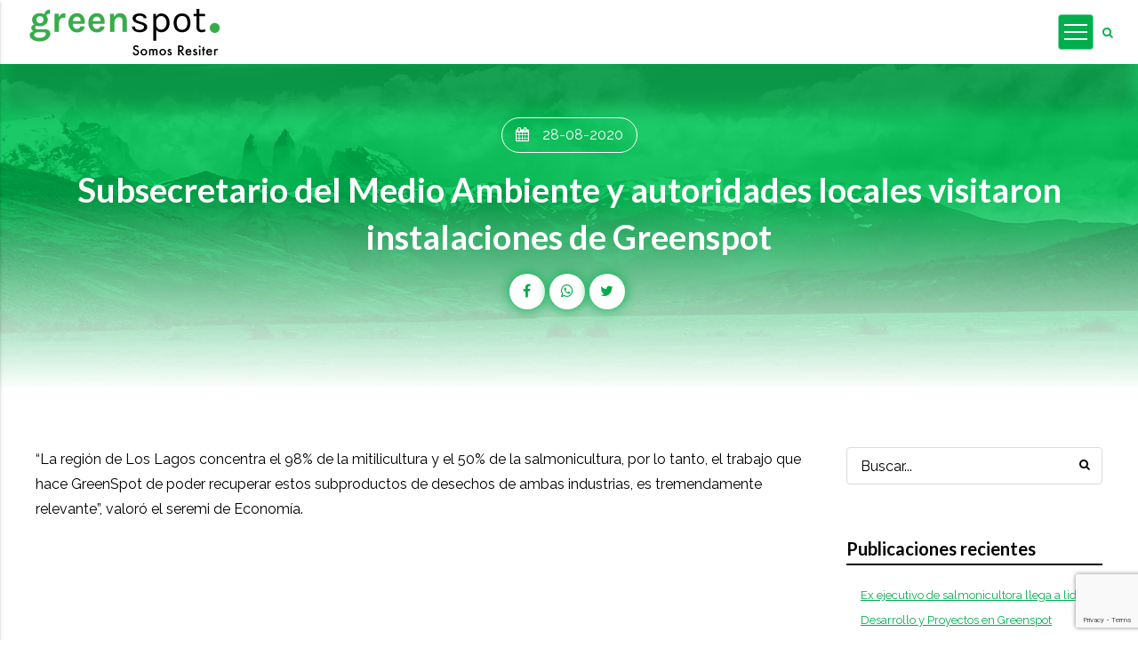

--- FILE ---
content_type: text/html; charset=UTF-8
request_url: http://greenspot.cl/subsecretario-del-medio-ambiente-y-autoridades-locales-visitaron-instalaciones-de-greenspot/
body_size: 44505
content:
<!doctype html>
	<head>
		<meta charset="utf-8">
		<meta http-equiv="X-UA-Compatible" content="IE=edge">
		<title>Subsecretario del Medio Ambiente y autoridades locales visitaron instalaciones de Greenspot - GREENSPOT</title>
		<meta name="HandheldFriendly" content="True">
		<meta name="MobileOptimized" content="320">
		<meta name="viewport" content="width=device-width, initial-scale=1"/>
		<meta name="msapplication-TileColor" content="#00ae4c">
        <meta name="theme-color" content="#00ae4c">
		<link rel="pingback" href="http://greenspot.cl/web2023/xmlrpc.php">
		<meta name='robots' content='index, follow, max-image-preview:large, max-snippet:-1, max-video-preview:-1' />
		
			<!-- This site is optimized with the Yoast SEO plugin v21.1 - https://yoast.com/wordpress/plugins/seo/ -->
			<link rel="canonical" href="http://greenspot.cl/subsecretario-del-medio-ambiente-y-autoridades-locales-visitaron-instalaciones-de-greenspot/" />
			<meta property="og:locale" content="es_ES" />
			<meta property="og:type" content="article" />
			<meta property="og:title" content="Subsecretario del Medio Ambiente y autoridades locales visitaron instalaciones de Greenspot - GREENSPOT" />
			<meta property="og:description" content="“La región de Los Lagos concentra el 98% de la mitilicultura y el 50% de la salmonicultura, por lo tanto, el trabajo que hace GreenSpot de poder recuperar estos subproductos de desechos de ambas industrias, es tremendamente relevante”, valoró el seremi de Economía." />
			<meta property="og:url" content="http://greenspot.cl/subsecretario-del-medio-ambiente-y-autoridades-locales-visitaron-instalaciones-de-greenspot/" />
			<meta property="og:site_name" content="GREENSPOT" />
			<meta property="article:publisher" content="https://es-la.facebook.com/GreenSpotSpA/" />
			<meta property="article:published_time" content="2020-08-28T04:00:00+00:00" />
			<meta property="article:modified_time" content="2023-05-02T20:46:37+00:00" />
			<meta property="og:image" content="http://greenspot.cl/web2023/wp-content/uploads/2023/05/3.jpeg" />
			<meta property="og:image:width" content="500" />
			<meta property="og:image:height" content="333" />
			<meta property="og:image:type" content="image/jpeg" />
			<meta name="author" content="mvelarde" />
			<meta name="twitter:card" content="summary_large_image" />
			<meta name="twitter:creator" content="@greenspot_upcl" />
			<meta name="twitter:site" content="@greenspot_upcl" />
			<meta name="twitter:label1" content="Escrito por" />
			<meta name="twitter:data1" content="mvelarde" />
			<script type="application/ld+json" class="yoast-schema-graph">{"@context":"https://schema.org","@graph":[{"@type":"Article","@id":"http://greenspot.cl/subsecretario-del-medio-ambiente-y-autoridades-locales-visitaron-instalaciones-de-greenspot/#article","isPartOf":{"@id":"http://greenspot.cl/subsecretario-del-medio-ambiente-y-autoridades-locales-visitaron-instalaciones-de-greenspot/"},"author":{"name":"mvelarde","@id":"http://greenspot.cl/#/schema/person/1a94ab8cfd356c313fb2d16c9fd4bb18"},"headline":"Subsecretario del Medio Ambiente y autoridades locales visitaron instalaciones de Greenspot","datePublished":"2020-08-28T04:00:00+00:00","dateModified":"2023-05-02T20:46:37+00:00","mainEntityOfPage":{"@id":"http://greenspot.cl/subsecretario-del-medio-ambiente-y-autoridades-locales-visitaron-instalaciones-de-greenspot/"},"wordCount":54,"publisher":{"@id":"http://greenspot.cl/#organization"},"image":{"@id":"http://greenspot.cl/subsecretario-del-medio-ambiente-y-autoridades-locales-visitaron-instalaciones-de-greenspot/#primaryimage"},"thumbnailUrl":"http://greenspot.cl/web2023/wp-content/uploads/2023/05/3.jpeg","articleSection":["AQUA"],"inLanguage":"es"},{"@type":"WebPage","@id":"http://greenspot.cl/subsecretario-del-medio-ambiente-y-autoridades-locales-visitaron-instalaciones-de-greenspot/","url":"http://greenspot.cl/subsecretario-del-medio-ambiente-y-autoridades-locales-visitaron-instalaciones-de-greenspot/","name":"Subsecretario del Medio Ambiente y autoridades locales visitaron instalaciones de Greenspot - GREENSPOT","isPartOf":{"@id":"http://greenspot.cl/#website"},"primaryImageOfPage":{"@id":"http://greenspot.cl/subsecretario-del-medio-ambiente-y-autoridades-locales-visitaron-instalaciones-de-greenspot/#primaryimage"},"image":{"@id":"http://greenspot.cl/subsecretario-del-medio-ambiente-y-autoridades-locales-visitaron-instalaciones-de-greenspot/#primaryimage"},"thumbnailUrl":"http://greenspot.cl/web2023/wp-content/uploads/2023/05/3.jpeg","datePublished":"2020-08-28T04:00:00+00:00","dateModified":"2023-05-02T20:46:37+00:00","breadcrumb":{"@id":"http://greenspot.cl/subsecretario-del-medio-ambiente-y-autoridades-locales-visitaron-instalaciones-de-greenspot/#breadcrumb"},"inLanguage":"es","potentialAction":[{"@type":"ReadAction","target":["http://greenspot.cl/subsecretario-del-medio-ambiente-y-autoridades-locales-visitaron-instalaciones-de-greenspot/"]}]},{"@type":"ImageObject","inLanguage":"es","@id":"http://greenspot.cl/subsecretario-del-medio-ambiente-y-autoridades-locales-visitaron-instalaciones-de-greenspot/#primaryimage","url":"http://greenspot.cl/web2023/wp-content/uploads/2023/05/3.jpeg","contentUrl":"http://greenspot.cl/web2023/wp-content/uploads/2023/05/3.jpeg","width":500,"height":333},{"@type":"BreadcrumbList","@id":"http://greenspot.cl/subsecretario-del-medio-ambiente-y-autoridades-locales-visitaron-instalaciones-de-greenspot/#breadcrumb","itemListElement":[{"@type":"ListItem","position":1,"name":"Portada","item":"http://greenspot.cl/"},{"@type":"ListItem","position":2,"name":"Noticias","item":"http://greenspot.cl/noticias/"},{"@type":"ListItem","position":3,"name":"Subsecretario del Medio Ambiente y autoridades locales visitaron instalaciones de Greenspot"}]},{"@type":"WebSite","@id":"http://greenspot.cl/#website","url":"http://greenspot.cl/","name":"GREENSPOT","description":"Somos Resiter","publisher":{"@id":"http://greenspot.cl/#organization"},"potentialAction":[{"@type":"SearchAction","target":{"@type":"EntryPoint","urlTemplate":"http://greenspot.cl/?s={search_term_string}"},"query-input":"required name=search_term_string"}],"inLanguage":"es"},{"@type":"Organization","@id":"http://greenspot.cl/#organization","name":"Greenspot","url":"http://greenspot.cl/","logo":{"@type":"ImageObject","inLanguage":"es","@id":"http://greenspot.cl/#/schema/logo/image/","url":"http://greenspot.cl/web2023/wp-content/uploads/2023/03/greenspot-logo-1.png","contentUrl":"http://greenspot.cl/web2023/wp-content/uploads/2023/03/greenspot-logo-1.png","width":225,"height":62,"caption":"Greenspot"},"image":{"@id":"http://greenspot.cl/#/schema/logo/image/"},"sameAs":["https://es-la.facebook.com/GreenSpotSpA/","https://twitter.com/greenspot_upcl"]},{"@type":"Person","@id":"http://greenspot.cl/#/schema/person/1a94ab8cfd356c313fb2d16c9fd4bb18","name":"mvelarde","image":{"@type":"ImageObject","inLanguage":"es","@id":"http://greenspot.cl/#/schema/person/image/","url":"https://secure.gravatar.com/avatar/8e51a17e385055bbf640bbf9ccb18b66106725aebc85ca23a4e9fcf895c38f63?s=96&d=mm&r=g","contentUrl":"https://secure.gravatar.com/avatar/8e51a17e385055bbf640bbf9ccb18b66106725aebc85ca23a4e9fcf895c38f63?s=96&d=mm&r=g","caption":"mvelarde"},"sameAs":["http://greenspot.cl/web2023"],"url":"http://greenspot.cl/author/mvelarde/"}]}</script>
			<!-- / Yoast SEO plugin. -->
		
		
		<link rel='dns-prefetch' href='//cdnjs.cloudflare.com' />
		<link rel='dns-prefetch' href='//ajax.googleapis.com' />
		<link rel="alternate" title="oEmbed (JSON)" type="application/json+oembed" href="http://greenspot.cl/wp-json/oembed/1.0/embed?url=http%3A%2F%2Fgreenspot.cl%2Fsubsecretario-del-medio-ambiente-y-autoridades-locales-visitaron-instalaciones-de-greenspot%2F" />
		<link rel="alternate" title="oEmbed (XML)" type="text/xml+oembed" href="http://greenspot.cl/wp-json/oembed/1.0/embed?url=http%3A%2F%2Fgreenspot.cl%2Fsubsecretario-del-medio-ambiente-y-autoridades-locales-visitaron-instalaciones-de-greenspot%2F&#038;format=xml" />
		<style id='wp-img-auto-sizes-contain-inline-css' type='text/css'>
		img:is([sizes=auto i],[sizes^="auto," i]){contain-intrinsic-size:3000px 1500px}
		/*# sourceURL=wp-img-auto-sizes-contain-inline-css */
		</style>
		<link rel='stylesheet' id='layerslider-css' href='http://greenspot.cl/web2023/wp-content/plugins/LayerSlider/assets/static/layerslider/css/layerslider.css?ver=7.8.0' type='text/css' media='all' />
		<style id='classic-theme-styles-inline-css' type='text/css'>
		/*! This file is auto-generated */
		.wp-block-button__link{color:#fff;background-color:#32373c;border-radius:9999px;box-shadow:none;text-decoration:none;padding:calc(.667em + 2px) calc(1.333em + 2px);font-size:1.125em}.wp-block-file__button{background:#32373c;color:#fff;text-decoration:none}
		/*# sourceURL=/wp-includes/css/classic-themes.min.css */
		</style>
		<link rel='stylesheet' id='contact-form-7-css' href='http://greenspot.cl/web2023/wp-content/plugins/contact-form-7/includes/css/styles.css?ver=5.8' type='text/css' media='all' />
		<link rel='stylesheet' id='mv23-styles-css' href='http://greenspot.cl/web2023/wp-content/themes/greentheme/assets/css/style.css?ver=2.2' type='text/css' media='all' />
		<link rel='stylesheet' id='theme-font-awesome-css' href='https://cdnjs.cloudflare.com/ajax/libs/font-awesome/4.7.0/css/font-awesome.css?ver=2.2' type='text/css' media='all' />
		<script type="text/javascript" src="https://ajax.googleapis.com/ajax/libs/jquery/1.12.4/jquery.min.js?ver=6.9" id="jquery-js"></script>
		<script type="text/javascript" id="layerslider-utils-js-extra">
		/* <![CDATA[ */
		var LS_Meta = {"v":"7.8.0","fixGSAP":"1"};
		//# sourceURL=layerslider-utils-js-extra
		/* ]]> */
		</script>
		<script type="text/javascript" src="http://greenspot.cl/web2023/wp-content/plugins/LayerSlider/assets/static/layerslider/js/layerslider.utils.js?ver=7.8.0" id="layerslider-utils-js"></script>
		<script type="text/javascript" src="http://greenspot.cl/web2023/wp-content/plugins/LayerSlider/assets/static/layerslider/js/layerslider.kreaturamedia.jquery.js?ver=7.8.0" id="layerslider-js"></script>
		<script type="text/javascript" src="http://greenspot.cl/web2023/wp-content/plugins/LayerSlider/assets/static/layerslider/js/layerslider.transitions.js?ver=7.8.0" id="layerslider-transitions-js"></script>
		<script type="text/javascript" src="http://greenspot.cl/web2023/wp-content/themes/mv23theme/assets/js/scrollmagic.js?ver=1.0" id="scroll-animations-js"></script>
		<script type="text/javascript" src="http://cdnjs.cloudflare.com/ajax/libs/ScrollMagic/2.0.7/plugins/debug.addIndicators.min.js?ver=1.0" id="scroll-indicators-js"></script>
		<meta name="generator" content="Powered by LayerSlider 7.8.0 - Build Heros, Sliders, and Popups. Create Animations and Beautiful, Rich Web Content as Easy as Never Before on WordPress." />
		<!-- LayerSlider updates and docs at: https://layerslider.com -->
		<link rel="https://api.w.org/" href="http://greenspot.cl/wp-json/" /><link rel="alternate" title="JSON" type="application/json" href="http://greenspot.cl/wp-json/wp/v2/posts/413" /><link rel='shortlink' href='http://greenspot.cl/?p=413' />
		<link rel="icon" href="http://greenspot.cl/web2023/wp-content/uploads/2023/03/favicon.png" sizes="32x32" />
		<link rel="icon" href="http://greenspot.cl/web2023/wp-content/uploads/2023/03/favicon.png" sizes="192x192" />
		<link rel="apple-touch-icon" href="http://greenspot.cl/web2023/wp-content/uploads/2023/03/favicon.png" />
		<meta name="msapplication-TileImage" content="http://greenspot.cl/web2023/wp-content/uploads/2023/03/favicon.png" />
		  			<style id='wp-block-heading-inline-css' type='text/css'>
h1:where(.wp-block-heading).has-background,h2:where(.wp-block-heading).has-background,h3:where(.wp-block-heading).has-background,h4:where(.wp-block-heading).has-background,h5:where(.wp-block-heading).has-background,h6:where(.wp-block-heading).has-background{padding:1.25em 2.375em}h1.has-text-align-left[style*=writing-mode]:where([style*=vertical-lr]),h1.has-text-align-right[style*=writing-mode]:where([style*=vertical-rl]),h2.has-text-align-left[style*=writing-mode]:where([style*=vertical-lr]),h2.has-text-align-right[style*=writing-mode]:where([style*=vertical-rl]),h3.has-text-align-left[style*=writing-mode]:where([style*=vertical-lr]),h3.has-text-align-right[style*=writing-mode]:where([style*=vertical-rl]),h4.has-text-align-left[style*=writing-mode]:where([style*=vertical-lr]),h4.has-text-align-right[style*=writing-mode]:where([style*=vertical-rl]),h5.has-text-align-left[style*=writing-mode]:where([style*=vertical-lr]),h5.has-text-align-right[style*=writing-mode]:where([style*=vertical-rl]),h6.has-text-align-left[style*=writing-mode]:where([style*=vertical-lr]),h6.has-text-align-right[style*=writing-mode]:where([style*=vertical-rl]){rotate:180deg}
/*# sourceURL=http://greenspot.cl/web2023/wp-includes/blocks/heading/style.min.css */
</style>
<style id='wp-block-latest-posts-inline-css' type='text/css'>
.wp-block-latest-posts{box-sizing:border-box}.wp-block-latest-posts.alignleft{margin-right:2em}.wp-block-latest-posts.alignright{margin-left:2em}.wp-block-latest-posts.wp-block-latest-posts__list{list-style:none}.wp-block-latest-posts.wp-block-latest-posts__list li{clear:both;overflow-wrap:break-word}.wp-block-latest-posts.is-grid{display:flex;flex-wrap:wrap}.wp-block-latest-posts.is-grid li{margin:0 1.25em 1.25em 0;width:100%}@media (min-width:600px){.wp-block-latest-posts.columns-2 li{width:calc(50% - .625em)}.wp-block-latest-posts.columns-2 li:nth-child(2n){margin-right:0}.wp-block-latest-posts.columns-3 li{width:calc(33.33333% - .83333em)}.wp-block-latest-posts.columns-3 li:nth-child(3n){margin-right:0}.wp-block-latest-posts.columns-4 li{width:calc(25% - .9375em)}.wp-block-latest-posts.columns-4 li:nth-child(4n){margin-right:0}.wp-block-latest-posts.columns-5 li{width:calc(20% - 1em)}.wp-block-latest-posts.columns-5 li:nth-child(5n){margin-right:0}.wp-block-latest-posts.columns-6 li{width:calc(16.66667% - 1.04167em)}.wp-block-latest-posts.columns-6 li:nth-child(6n){margin-right:0}}:root :where(.wp-block-latest-posts.is-grid){padding:0}:root :where(.wp-block-latest-posts.wp-block-latest-posts__list){padding-left:0}.wp-block-latest-posts__post-author,.wp-block-latest-posts__post-date{display:block;font-size:.8125em}.wp-block-latest-posts__post-excerpt,.wp-block-latest-posts__post-full-content{margin-bottom:1em;margin-top:.5em}.wp-block-latest-posts__featured-image a{display:inline-block}.wp-block-latest-posts__featured-image img{height:auto;max-width:100%;width:auto}.wp-block-latest-posts__featured-image.alignleft{float:left;margin-right:1em}.wp-block-latest-posts__featured-image.alignright{float:right;margin-left:1em}.wp-block-latest-posts__featured-image.aligncenter{margin-bottom:1em;text-align:center}
/*# sourceURL=http://greenspot.cl/web2023/wp-includes/blocks/latest-posts/style.min.css */
</style>
<style id='wp-block-group-inline-css' type='text/css'>
.wp-block-group{box-sizing:border-box}:where(.wp-block-group.wp-block-group-is-layout-constrained){position:relative}
/*# sourceURL=http://greenspot.cl/web2023/wp-includes/blocks/group/style.min.css */
</style>
<style id='global-styles-inline-css' type='text/css'>
:root{--wp--preset--aspect-ratio--square: 1;--wp--preset--aspect-ratio--4-3: 4/3;--wp--preset--aspect-ratio--3-4: 3/4;--wp--preset--aspect-ratio--3-2: 3/2;--wp--preset--aspect-ratio--2-3: 2/3;--wp--preset--aspect-ratio--16-9: 16/9;--wp--preset--aspect-ratio--9-16: 9/16;--wp--preset--color--black: #000000;--wp--preset--color--cyan-bluish-gray: #abb8c3;--wp--preset--color--white: #ffffff;--wp--preset--color--pale-pink: #f78da7;--wp--preset--color--vivid-red: #cf2e2e;--wp--preset--color--luminous-vivid-orange: #ff6900;--wp--preset--color--luminous-vivid-amber: #fcb900;--wp--preset--color--light-green-cyan: #7bdcb5;--wp--preset--color--vivid-green-cyan: #00d084;--wp--preset--color--pale-cyan-blue: #8ed1fc;--wp--preset--color--vivid-cyan-blue: #0693e3;--wp--preset--color--vivid-purple: #9b51e0;--wp--preset--gradient--vivid-cyan-blue-to-vivid-purple: linear-gradient(135deg,rgb(6,147,227) 0%,rgb(155,81,224) 100%);--wp--preset--gradient--light-green-cyan-to-vivid-green-cyan: linear-gradient(135deg,rgb(122,220,180) 0%,rgb(0,208,130) 100%);--wp--preset--gradient--luminous-vivid-amber-to-luminous-vivid-orange: linear-gradient(135deg,rgb(252,185,0) 0%,rgb(255,105,0) 100%);--wp--preset--gradient--luminous-vivid-orange-to-vivid-red: linear-gradient(135deg,rgb(255,105,0) 0%,rgb(207,46,46) 100%);--wp--preset--gradient--very-light-gray-to-cyan-bluish-gray: linear-gradient(135deg,rgb(238,238,238) 0%,rgb(169,184,195) 100%);--wp--preset--gradient--cool-to-warm-spectrum: linear-gradient(135deg,rgb(74,234,220) 0%,rgb(151,120,209) 20%,rgb(207,42,186) 40%,rgb(238,44,130) 60%,rgb(251,105,98) 80%,rgb(254,248,76) 100%);--wp--preset--gradient--blush-light-purple: linear-gradient(135deg,rgb(255,206,236) 0%,rgb(152,150,240) 100%);--wp--preset--gradient--blush-bordeaux: linear-gradient(135deg,rgb(254,205,165) 0%,rgb(254,45,45) 50%,rgb(107,0,62) 100%);--wp--preset--gradient--luminous-dusk: linear-gradient(135deg,rgb(255,203,112) 0%,rgb(199,81,192) 50%,rgb(65,88,208) 100%);--wp--preset--gradient--pale-ocean: linear-gradient(135deg,rgb(255,245,203) 0%,rgb(182,227,212) 50%,rgb(51,167,181) 100%);--wp--preset--gradient--electric-grass: linear-gradient(135deg,rgb(202,248,128) 0%,rgb(113,206,126) 100%);--wp--preset--gradient--midnight: linear-gradient(135deg,rgb(2,3,129) 0%,rgb(40,116,252) 100%);--wp--preset--font-size--small: 13px;--wp--preset--font-size--medium: 20px;--wp--preset--font-size--large: 36px;--wp--preset--font-size--x-large: 42px;--wp--preset--spacing--20: 0.44rem;--wp--preset--spacing--30: 0.67rem;--wp--preset--spacing--40: 1rem;--wp--preset--spacing--50: 1.5rem;--wp--preset--spacing--60: 2.25rem;--wp--preset--spacing--70: 3.38rem;--wp--preset--spacing--80: 5.06rem;--wp--preset--shadow--natural: 6px 6px 9px rgba(0, 0, 0, 0.2);--wp--preset--shadow--deep: 12px 12px 50px rgba(0, 0, 0, 0.4);--wp--preset--shadow--sharp: 6px 6px 0px rgba(0, 0, 0, 0.2);--wp--preset--shadow--outlined: 6px 6px 0px -3px rgb(255, 255, 255), 6px 6px rgb(0, 0, 0);--wp--preset--shadow--crisp: 6px 6px 0px rgb(0, 0, 0);}:where(.is-layout-flex){gap: 0.5em;}:where(.is-layout-grid){gap: 0.5em;}body .is-layout-flex{display: flex;}.is-layout-flex{flex-wrap: wrap;align-items: center;}.is-layout-flex > :is(*, div){margin: 0;}body .is-layout-grid{display: grid;}.is-layout-grid > :is(*, div){margin: 0;}:where(.wp-block-columns.is-layout-flex){gap: 2em;}:where(.wp-block-columns.is-layout-grid){gap: 2em;}:where(.wp-block-post-template.is-layout-flex){gap: 1.25em;}:where(.wp-block-post-template.is-layout-grid){gap: 1.25em;}.has-black-color{color: var(--wp--preset--color--black) !important;}.has-cyan-bluish-gray-color{color: var(--wp--preset--color--cyan-bluish-gray) !important;}.has-white-color{color: var(--wp--preset--color--white) !important;}.has-pale-pink-color{color: var(--wp--preset--color--pale-pink) !important;}.has-vivid-red-color{color: var(--wp--preset--color--vivid-red) !important;}.has-luminous-vivid-orange-color{color: var(--wp--preset--color--luminous-vivid-orange) !important;}.has-luminous-vivid-amber-color{color: var(--wp--preset--color--luminous-vivid-amber) !important;}.has-light-green-cyan-color{color: var(--wp--preset--color--light-green-cyan) !important;}.has-vivid-green-cyan-color{color: var(--wp--preset--color--vivid-green-cyan) !important;}.has-pale-cyan-blue-color{color: var(--wp--preset--color--pale-cyan-blue) !important;}.has-vivid-cyan-blue-color{color: var(--wp--preset--color--vivid-cyan-blue) !important;}.has-vivid-purple-color{color: var(--wp--preset--color--vivid-purple) !important;}.has-black-background-color{background-color: var(--wp--preset--color--black) !important;}.has-cyan-bluish-gray-background-color{background-color: var(--wp--preset--color--cyan-bluish-gray) !important;}.has-white-background-color{background-color: var(--wp--preset--color--white) !important;}.has-pale-pink-background-color{background-color: var(--wp--preset--color--pale-pink) !important;}.has-vivid-red-background-color{background-color: var(--wp--preset--color--vivid-red) !important;}.has-luminous-vivid-orange-background-color{background-color: var(--wp--preset--color--luminous-vivid-orange) !important;}.has-luminous-vivid-amber-background-color{background-color: var(--wp--preset--color--luminous-vivid-amber) !important;}.has-light-green-cyan-background-color{background-color: var(--wp--preset--color--light-green-cyan) !important;}.has-vivid-green-cyan-background-color{background-color: var(--wp--preset--color--vivid-green-cyan) !important;}.has-pale-cyan-blue-background-color{background-color: var(--wp--preset--color--pale-cyan-blue) !important;}.has-vivid-cyan-blue-background-color{background-color: var(--wp--preset--color--vivid-cyan-blue) !important;}.has-vivid-purple-background-color{background-color: var(--wp--preset--color--vivid-purple) !important;}.has-black-border-color{border-color: var(--wp--preset--color--black) !important;}.has-cyan-bluish-gray-border-color{border-color: var(--wp--preset--color--cyan-bluish-gray) !important;}.has-white-border-color{border-color: var(--wp--preset--color--white) !important;}.has-pale-pink-border-color{border-color: var(--wp--preset--color--pale-pink) !important;}.has-vivid-red-border-color{border-color: var(--wp--preset--color--vivid-red) !important;}.has-luminous-vivid-orange-border-color{border-color: var(--wp--preset--color--luminous-vivid-orange) !important;}.has-luminous-vivid-amber-border-color{border-color: var(--wp--preset--color--luminous-vivid-amber) !important;}.has-light-green-cyan-border-color{border-color: var(--wp--preset--color--light-green-cyan) !important;}.has-vivid-green-cyan-border-color{border-color: var(--wp--preset--color--vivid-green-cyan) !important;}.has-pale-cyan-blue-border-color{border-color: var(--wp--preset--color--pale-cyan-blue) !important;}.has-vivid-cyan-blue-border-color{border-color: var(--wp--preset--color--vivid-cyan-blue) !important;}.has-vivid-purple-border-color{border-color: var(--wp--preset--color--vivid-purple) !important;}.has-vivid-cyan-blue-to-vivid-purple-gradient-background{background: var(--wp--preset--gradient--vivid-cyan-blue-to-vivid-purple) !important;}.has-light-green-cyan-to-vivid-green-cyan-gradient-background{background: var(--wp--preset--gradient--light-green-cyan-to-vivid-green-cyan) !important;}.has-luminous-vivid-amber-to-luminous-vivid-orange-gradient-background{background: var(--wp--preset--gradient--luminous-vivid-amber-to-luminous-vivid-orange) !important;}.has-luminous-vivid-orange-to-vivid-red-gradient-background{background: var(--wp--preset--gradient--luminous-vivid-orange-to-vivid-red) !important;}.has-very-light-gray-to-cyan-bluish-gray-gradient-background{background: var(--wp--preset--gradient--very-light-gray-to-cyan-bluish-gray) !important;}.has-cool-to-warm-spectrum-gradient-background{background: var(--wp--preset--gradient--cool-to-warm-spectrum) !important;}.has-blush-light-purple-gradient-background{background: var(--wp--preset--gradient--blush-light-purple) !important;}.has-blush-bordeaux-gradient-background{background: var(--wp--preset--gradient--blush-bordeaux) !important;}.has-luminous-dusk-gradient-background{background: var(--wp--preset--gradient--luminous-dusk) !important;}.has-pale-ocean-gradient-background{background: var(--wp--preset--gradient--pale-ocean) !important;}.has-electric-grass-gradient-background{background: var(--wp--preset--gradient--electric-grass) !important;}.has-midnight-gradient-background{background: var(--wp--preset--gradient--midnight) !important;}.has-small-font-size{font-size: var(--wp--preset--font-size--small) !important;}.has-medium-font-size{font-size: var(--wp--preset--font-size--medium) !important;}.has-large-font-size{font-size: var(--wp--preset--font-size--large) !important;}.has-x-large-font-size{font-size: var(--wp--preset--font-size--x-large) !important;}
/*# sourceURL=global-styles-inline-css */
</style>
</head>
	<body class="wp-singular post-template-default single single-post postid-413 single-format-standard wp-theme-mv23theme wp-child-theme-greentheme" >
				<div class="global-wrapper">
			<section id="header" class="header" >
	<div class="header__content container">
		<div class="header__logo">
			<a class="header__logo__link" href="http://greenspot.cl">
									<img src="http://greenspot.cl/web2023/wp-content/uploads/2023/03/greenspot-logo-1.png" alt="Logo GREENSPOT">
							</a>
		</div>
		<div class="header__blocks">
			<div class="secondary-nav">
				<ul id="menu-menu-secundario" class="menu"><li id="menu-item-403" class="menu-item menu-item-type-custom menu-item-object-custom menu-item-403 hidden-text"><a href="#"><span><img src="http://greenspot.cl/web2023/wp-content/uploads/2023/04/chile-4.png" /></span></a></li>
<li id="menu-item-402" class="menu-item menu-item-type-custom menu-item-object-custom menu-item-402 hidden-text"><a href="#"><span><img src="http://greenspot.cl/web2023/wp-content/uploads/2023/04/colombia-2.png" /></span></a></li>
</ul>			</div>

			<div class="main-nav">
	<ul id="menu-menu-principal" class="menu"><li id="menu-item-286" class="menu-item menu-item-type-post_type menu-item-object-page menu-item-286"><a href="http://greenspot.cl/nosotros/">NOSOTROS</a></li>
<li id="menu-item-319" class="menu-item menu-item-type-post_type menu-item-object-page menu-item-319"><a href="http://greenspot.cl/que-hacemos/">QUÉ HACEMOS</a></li>
<li id="menu-item-350" class="menu-item menu-item-type-post_type menu-item-object-page current_page_parent menu-item-350"><a href="http://greenspot.cl/noticias/">NOTICIAS</a></li>
<li id="menu-item-249" class="menu-item menu-item-type-post_type menu-item-object-page menu-item-249"><a href="http://greenspot.cl/contacto/">CONTACTO</a></li>
</ul></div>

<div class="mobile-nav"> 
	<button data-activates="menu-movil" class="menu-movil__btn"><span></span><span></span><span></span></button>
</div>	
			
							<div class="header__widgets">
					<div id="text-2" class="widget widget_text">			<div class="textwidget">	<div class="searchbox__btn"><a href="#"><i class="fa fa-search"></i></a></div>
	
</div>
		</div>				</div>
					</div>
	</div>
	<div id="megamenus"></div>
</section>
<div id="content">
	<div class="container"><header class="page-header page-header--default  full-width text-color-2 no-image" style="background-color: #00ae4c;background-image: url(http://greenspot.cl/web2023/wp-content/uploads/2023/03/banner-noticias.jpg);"><div class="container">		<div class="page-header__content">
			<div class="columnas-simples">
				<div>
					<div class="columnas-simples__item width-12">
						<div class="componente center">
							<p class="page-header__date mb0"><i class="fa fa-calendar"></i>28-08-2020</p><h1>Subsecretario del Medio Ambiente y autoridades locales visitaron instalaciones de Greenspot</h1><ul class="socialshare">
	<li><button data-sharer="facebook" data-hashtag="Subsecretario del Medio Ambiente y autoridades locales visitaron instalaciones de Greenspot" data-url="http://greenspot.cl/subsecretario-del-medio-ambiente-y-autoridades-locales-visitaron-instalaciones-de-greenspot/"><span class="fa fa-facebook"></span></button></li>
			<li><button data-sharer="whatsapp" data-web data-title="Subsecretario del Medio Ambiente y autoridades locales visitaron instalaciones de Greenspot" data-url="http://greenspot.cl/subsecretario-del-medio-ambiente-y-autoridades-locales-visitaron-instalaciones-de-greenspot/"><span class="fa fa-whatsapp"></span></li>
		<li><button data-sharer="twitter" data-title="Subsecretario del Medio Ambiente y autoridades locales visitaron instalaciones de Greenspot" data-hashtags="mv23" data-url="http://greenspot.cl/subsecretario-del-medio-ambiente-y-autoridades-locales-visitaron-instalaciones-de-greenspot/"><span class="fa fa-twitter"></span></button></li>
</ul>						</div>
					</div>
				</div>                	
			</div>
		</div>
		</div></header></div>	<div id="main-content" class="main-content container main-content--sidebar-right">
		<main class="main">
							<article id="post-413" class="post-413 post type-post status-publish format-standard has-post-thumbnail hentry category-aqua">
					<div class="page-module"><div class="componente"><p>“La región de Los Lagos concentra el 98% de la mitilicultura y el 50% de la salmonicultura, por lo tanto, el trabajo que hace GreenSpot de poder recuperar estos subproductos de desechos de ambas industrias, es tremendamente relevante”, valoró el seremi de Economía.</p>
</div></div>					
                    
				</article>
				<div class="page-module pdt0"><div class="componente">
					
				</div></div>
						<div id="video-modal" class="video-modal modal">
	<div class="modal-content">
		<div class="video-modal__box">
			<div class="video-responsive"></div>
		</div>
	</div>
	<a href="#" id="video-modal__close" class="modal-close"></a>
</div><div id="searchbox-modal" class="searchbox-modal modal">
	<div class="modal-content">
		<div class="container">
			<div class="searchbox">
					<form role="search" method="get" class="searchform--basic" action="http://greenspot.cl/">
		<input type="search" class="searchform__input" name="s" value="" placeholder="Buscar en esta web..." />
		<button class="searchform__submit" type="submit"><i class="fa fa-search"></i></button>
	</form>
				</div>
		</div>
	</div>
	<div class="close-container">
		<div class="modal-close-wrapper pulse"><a href="#" class="modal-close"></a></div>
	</div>
</div><div id="popup-content-modal" class="popup-content__modal modal empty-on-close">
	<div class="modal-content"></div>
	<a href="#" class="modal-close"></a>
</div>		</main>

		        	<div class="sidebar">
				<div style="height:100%">
					<div class="pinned-block">
													<div id="search-3" class="widget componente widget_search"><form role="search" method="get" id="searchform" class="searchform" action="http://greenspot.cl/">
	<input type="search" class="searchform__input" id="s" name="s" value="" placeholder="Buscar..." />
	<button class="searchform__submit" type="submit" id="searchsubmit" ><i class="fa fa-search"></i></button>
</form>
</div><div id="block-3" class="widget componente widget_block"><div class="wp-block-group"><div class="wp-block-group__inner-container is-layout-flow wp-block-group-is-layout-flow"><h6 class="wp-block-heading">Publicaciones recientes</h6><ul class="wp-block-latest-posts__list wp-block-latest-posts"><li><a class="wp-block-latest-posts__post-title" href="http://greenspot.cl/ex-ejecutivo-de-salmonicultora-llega-a-liderar-desarrollo-y-proyectos-en-greenspot/">Ex ejecutivo de salmonicultora llega a liderar Desarrollo y Proyectos en Greenspot</a></li>
<li><a class="wp-block-latest-posts__post-title" href="http://greenspot.cl/diez-empresas-chilenas-que-pusieron-el-reciclaje-en-el-centro-de-su-negocio/">Diez empresas chilenas que pusieron el reciclaje en el centro de su negocio</a></li>
<li><a class="wp-block-latest-posts__post-title" href="http://greenspot.cl/greenspot-es-reconocida-por-su-excepcional-impacto-en-el-medio-ambiente/">Greenspot es reconocida por su excepcional impacto en el medio ambiente</a></li>
<li><a class="wp-block-latest-posts__post-title" href="http://greenspot.cl/greenspot-obtiene-importante-premio-nacional-de-economia-circular/">Greenspot obtiene importante premio nacional de economía circular</a></li>
<li><a class="wp-block-latest-posts__post-title" href="http://greenspot.cl/premios-cero-basura-ya-tienen-ganadores/">Premios Cero Basura ya tienen ganadores</a></li>
</ul></div></div></div>											</div>
				</div>
        	</div>
			</div>
</div>

			
							<footer id="footer" class="footer">
					<div class="footer__content container">
							<section  class="cf page-module editor-de-texto text-color-default full-width" style="padding-top:0;" data-scroll-animations='[{"trigger_element":"this","element":{"key":"outer_selector","el":"body"},"trigger_hook":"onEnter","duration":"400","offset":"400","add_indicators":false,"from":"[]","to":"{\"backgroundColor\":\"#ffffff\"}"}]'>
				<div class="container"><div class="componente editor-de-texto text-color-2 add-padding full-width " style="background-color: #00ae4c;" data-scroll-animations='[{"trigger_element":"this","element":{"key":"this","el":"this"},"trigger_hook":"onEnter","duration":"200","offset":"100px","add_indicators":false,"from":"{\"opacity\":\"0\"}","to":"{\"opacity\":\"1\"}"},{"trigger_element":"this","element":{"key":"selector","el":"p"},"trigger_hook":"onEnter","duration":"200","offset":"100px","add_indicators":false,"from":"{\"y\":\"100\"}","to":"{\"y\":\"0\"}"}]'>
	<div class="container">		<p style="text-align: center;"><strong><span style="font-size: 30px;">Súmate al desafío de generar Economía Circular como una solución permanente</span></strong></p>
	</div></div><div class="componente-separador" style="height:40px;"></div><div class="columnas layout2 full-width">
        <div class="container">    <div class="columnas-2 columnas-2de3-1de3">
            <div class="">
                                    <div class="componente editor-de-texto ">
			<p><strong>Contáctanos mediante el siguiente formulario:</strong></p>
<p>
<div class="wpcf7 no-js" id="wpcf7-f5-o1" lang="es-ES" dir="ltr">
<div class="screen-reader-response"><p role="status" aria-live="polite" aria-atomic="true"></p> <ul></ul></div>
<form action="/subsecretario-del-medio-ambiente-y-autoridades-locales-visitaron-instalaciones-de-greenspot/#wpcf7-f5-o1" method="post" class="wpcf7-form init" aria-label="Formulario de contacto" novalidate="novalidate" data-status="init">
<div style="display: none;">
<input type="hidden" name="_wpcf7" value="5" />
<input type="hidden" name="_wpcf7_version" value="5.8" />
<input type="hidden" name="_wpcf7_locale" value="es_ES" />
<input type="hidden" name="_wpcf7_unit_tag" value="wpcf7-f5-o1" />
<input type="hidden" name="_wpcf7_container_post" value="0" />
<input type="hidden" name="_wpcf7_posted_data_hash" value="" />
<input type="hidden" name="_wpcf7_recaptcha_response" value="" />
</div>
<div class="row row-flex mb0">
	<div class="col no-padding s12 m6">
		<p><label><i class="fa fa-address-book"></i> Nombre * <span class="wpcf7-form-control-wrap" data-name="your-name"><input size="40" class="wpcf7-form-control wpcf7-text wpcf7-validates-as-required" aria-required="true" aria-invalid="false" value="" type="text" name="your-name" /></span></label>
		</p>
	</div>
	<div class="col no-padding s12 m6">
		<p><label><i class="fa fa-address-card"></i> Apellido * <span class="wpcf7-form-control-wrap" data-name="your-name-2"><input size="40" class="wpcf7-form-control wpcf7-text wpcf7-validates-as-required" aria-required="true" aria-invalid="false" value="" type="text" name="your-name-2" /></span></label>
		</p>
	</div>
</div>
<div class="row row-flex mb0">
	<div class="col no-padding s12 m6">
		<p><label><i class="fa fa-envelope"></i> Correo Electrónico * <span class="wpcf7-form-control-wrap" data-name="your-email"><input size="40" class="wpcf7-form-control wpcf7-email wpcf7-validates-as-required wpcf7-text wpcf7-validates-as-email" aria-required="true" aria-invalid="false" value="" type="email" name="your-email" /></span></label>
		</p>
	</div>
	<div class="col no-padding s12 m6">
		<p><label><i class="fa fa-mobile"></i> Celular * <span class="wpcf7-form-control-wrap" data-name="your-phone"><input size="40" class="wpcf7-form-control wpcf7-text wpcf7-validates-as-required" aria-required="true" aria-invalid="false" value="" type="text" name="your-phone" /></span></label>
		</p>
	</div>
</div>
<div class="row mb0">
	<div class="col no-padding s12 m12">
		<p><label for=""><i class="fa fa-comments"></i> Mensaje</label><br />
<span class="wpcf7-form-control-wrap" data-name="your-message"><textarea cols="40" rows="10" class="wpcf7-form-control wpcf7-textarea" aria-invalid="false" placeholder="..." name="your-message"></textarea></span>
		</p>
	</div>
</div>
<div class="row row-flex">
	<div class="col no-padding s12 m6">
		<div class="grecaptcha-badge-wrapper">
		</div>
	</div>
	<div class="col no-padding s12 m6 cf">
		<div class="cf7-submit-wrapper">
			<p><input class="wpcf7-form-control wpcf7-submit has-spinner" type="submit" value="ENVIAR MENSAJE" />
			</p>
		</div>
	</div>
</div><div class="wpcf7-response-output" aria-hidden="true"></div>
</form>
</div>
</p>
<div class="componente editor-de-texto form-wrapper ">
<p><span style="font-size: 13px;">Este sitio está protegido por reCAPTCHA y se aplican la <a href="https://policies.google.com/privacy?hl=es-419" target="_blank" rel="noopener">Política de privacidad</a> y los <a href="https://policies.google.com/terms?hl=es-419" target="_blank" rel="noopener">Términos de servicio</a> de Google.</span></p>
</div>
	</div>                    </div>
            <div class="">
                                    <div class="componente editor-de-texto ">
			<p><img class="alignnone size-full wp-image-297 aligncenter" src="http://greenspot.cl/web2023/wp-content/uploads/2023/03/greenspot-logo-1.png" alt="" width="225" height="62" /></p>
	</div><div class="componente editor-de-texto ">
			<p style="text-align: center;"><span style="font-size: 13px;"><strong><a href="http://greenspot.cl/nosotros/">NOSOTROS </a>      <a href="http://greenspot.cl/que-hacemos/">QUÉ HACEMOS</a>      <a href="http://greenspot.cl/noticias/">NOTICIAS</a></strong></span></p>
<p style="text-align: center;">	<span class="rrss-module style3">
		<a href="https://es-la.facebook.com/GreenSpotSpA/" target="_blank"><i class="fa fa-facebook"></i></a><a href="https://www.instagram.com/greenspot_upcl/?hl=es-la" target="_blank"><i class="fa fa-instagram"></i></a><a href="https://twitter.com/greenspot_upcl" target="_blank"><i class="fa fa-twitter"></i></a><a href="https://cl.linkedin.com/company/greenspotupcycling" target="_blank"><i class="fa fa-linkedin"></i></a><a href="mailto:info@greenspot.cl" target="_blank"><i class="fa fa-envelope"></i></a>	</span>
	</p>
<p style="text-align: center;"><a href="http://greenspot.cl/web2023/wp-content/uploads/2024/02/CONVENIO-PROYECTO-23CVC2-251419-CORFO-2022.pdf" target="_blank" rel="noopener">Art. 23 / Ley N°21.516</a></p>
	</div><div class="componente editor-de-texto ">
			<p style="text-align: center;"><img class="alignnone wp-image-315" src="http://greenspot.cl/web2023/wp-content/uploads/2023/03/empresa-b-certificada.png" alt="" width="70" height="78" /><img class="alignnone wp-image-317" src="http://greenspot.cl/web2023/wp-content/uploads/2023/03/recycled-100-content-standard.png" alt="" width="89" height="99" /><img class="alignnone wp-image-314" src="http://greenspot.cl/web2023/wp-content/uploads/2023/03/apoyado-por-corfo.png" alt="" width="141" height="99" /> <img class="alignnone wp-image-316" src="http://greenspot.cl/web2023/wp-content/uploads/2023/03/gobierno-de-chile.png" alt="" width="67" height="75" /></p>
	</div><div class="componente editor-de-texto add-padding " style="border:1px solid #00ae4c;border-top-right-radius:15px;border-bottom-left-radius:15px;">
			<p class="mb0"><span style="color: #00ae4c;"><strong>DATOS DE CONTACTO:</strong></span></p>
<p><strong>Dirección: </strong>Km 1023 Ruta 5 Sur, Sector Altas Las Canchas. Alto Bonito, Lote 5<br />
<strong>Teléfono:</strong> +(56) 9 8136 1390<br />
<strong>Correo Electrónico:</strong> <a href="mailto:info@greenspot.cl">info@greenspot.cl</a></p>
	</div>                    </div>
        </div>
    </div></div></div>	</section>
					</div>
					<a class="subir-btn" href="#content" data-state="hidden"><i class="fa fa-angle-up"></i></a>
				</footer>
					</div> <!--fin .global-wrapper-->
		
		<div id="menu-movil" class="menu-movil side-nav text-color-2">
			<header>
			<a href="http://greenspot.cl"><img class="responsive-img" src="http://greenspot.cl/web2023/wp-content/uploads/2023/03/greenspot-logo-1.png" alt="logo"></a>
		</header>
		<div class="menu-menu-principal-container"><ul id="menu-menu-principal-1" class="menu"><li class="menu-item menu-item-type-post_type menu-item-object-page menu-item-286"><a href="http://greenspot.cl/nosotros/">NOSOTROS</a></li>
<li class="menu-item menu-item-type-post_type menu-item-object-page menu-item-319"><a href="http://greenspot.cl/que-hacemos/">QUÉ HACEMOS</a></li>
<li class="menu-item menu-item-type-post_type menu-item-object-page current_page_parent menu-item-350"><a href="http://greenspot.cl/noticias/">NOTICIAS</a></li>
<li class="menu-item menu-item-type-post_type menu-item-object-page menu-item-249"><a href="http://greenspot.cl/contacto/">CONTACTO</a></li>
</ul></div>		<span class="rrss-module style2 center">
		<a href="https://es-la.facebook.com/GreenSpotSpA/" target="_blank"><i class="fa fa-facebook"></i></a><a href="https://www.instagram.com/greenspot_upcl/?hl=es-la" target="_blank"><i class="fa fa-instagram"></i></a><a href="https://twitter.com/greenspot_upcl" target="_blank"><i class="fa fa-twitter"></i></a><a href="https://cl.linkedin.com/company/greenspotupcycling" target="_blank"><i class="fa fa-linkedin"></i></a><a href="mailto:info@greenspot.cl" target="_blank"><i class="fa fa-envelope"></i></a>	</span>
	</div>						<script type="speculationrules">
{"prefetch":[{"source":"document","where":{"and":[{"href_matches":"/*"},{"not":{"href_matches":["/web2023/wp-*.php","/web2023/wp-admin/*","/web2023/wp-content/uploads/*","/web2023/wp-content/*","/web2023/wp-content/plugins/*","/web2023/wp-content/themes/greentheme/*","/web2023/wp-content/themes/mv23theme/*","/*\\?(.+)"]}},{"not":{"selector_matches":"a[rel~=\"nofollow\"]"}},{"not":{"selector_matches":".no-prefetch, .no-prefetch a"}}]},"eagerness":"conservative"}]}
</script>
<script type="text/javascript" src="http://greenspot.cl/web2023/wp-content/plugins/contact-form-7/includes/swv/js/index.js?ver=5.8" id="swv-js"></script>
<script type="text/javascript" id="contact-form-7-js-extra">
/* <![CDATA[ */
var wpcf7 = {"api":{"root":"http://greenspot.cl/wp-json/","namespace":"contact-form-7/v1"}};
//# sourceURL=contact-form-7-js-extra
/* ]]> */
</script>
<script type="text/javascript" src="http://greenspot.cl/web2023/wp-content/plugins/contact-form-7/includes/js/index.js?ver=5.8" id="contact-form-7-js"></script>
<script type="text/javascript" src="https://www.google.com/recaptcha/api.js?render=6Ld4SSMoAAAAAJXhAr0dyivBcgHCckW91UvZxxut&amp;ver=3.0" id="google-recaptcha-js"></script>
<script type="text/javascript" src="http://greenspot.cl/web2023/wp-includes/js/dist/vendor/wp-polyfill.min.js?ver=3.15.0" id="wp-polyfill-js"></script>
<script type="text/javascript" id="wpcf7-recaptcha-js-extra">
/* <![CDATA[ */
var wpcf7_recaptcha = {"sitekey":"6Ld4SSMoAAAAAJXhAr0dyivBcgHCckW91UvZxxut","actions":{"homepage":"homepage","contactform":"contactform"}};
//# sourceURL=wpcf7-recaptcha-js-extra
/* ]]> */
</script>
<script type="text/javascript" src="http://greenspot.cl/web2023/wp-content/plugins/contact-form-7/modules/recaptcha/index.js?ver=5.8" id="wpcf7-recaptcha-js"></script>
<script type="text/javascript" src="http://greenspot.cl/web2023/wp-content/themes/mv23theme/src/js/libs/ignore/fitty.min.js?ver=2.2" id="fitty-lib-js"></script>
<script type="text/javascript" id="mv23-scripts-js-extra">
/* <![CDATA[ */
var FLOATING_HEADER = {"floating_text_color":"text-color-default","logo":"http://greenspot.cl/web2023/wp-content/uploads/2023/03/greenspot-logo-1.png","style":"background-color: rgba(255,255,255,1);","fixed_text_color":"text-color-default","breakpoint":"20"};
var MV23_GLOBALS = {"isMobile":"","ajaxUrl":"http://greenspot.cl/web2023/wp-admin/admin-ajax.php","homeUrl":"http://greenspot.cl","nonce":"81d23c319c","userIsLoggedIn":"","lang":"es","headerHeight":"75","mobile_menu_width":"300","mobile_menu_position":"left","listing_loading_text":{"es":"Cargando...","en":"Loading..."},"modal":{"outDuration":1}};
//# sourceURL=mv23-scripts-js-extra
/* ]]> */
</script>
<script type="text/javascript" src="http://greenspot.cl/web2023/wp-content/themes/greentheme/assets/js/scripts.js?ver=2.2" id="mv23-scripts-js"></script>
					</body>
</html>

--- FILE ---
content_type: text/html; charset=utf-8
request_url: https://www.google.com/recaptcha/api2/anchor?ar=1&k=6Ld4SSMoAAAAAJXhAr0dyivBcgHCckW91UvZxxut&co=aHR0cDovL2dyZWVuc3BvdC5jbDo4MA..&hl=en&v=PoyoqOPhxBO7pBk68S4YbpHZ&size=invisible&anchor-ms=20000&execute-ms=30000&cb=6jz8yro2wmhh
body_size: 48726
content:
<!DOCTYPE HTML><html dir="ltr" lang="en"><head><meta http-equiv="Content-Type" content="text/html; charset=UTF-8">
<meta http-equiv="X-UA-Compatible" content="IE=edge">
<title>reCAPTCHA</title>
<style type="text/css">
/* cyrillic-ext */
@font-face {
  font-family: 'Roboto';
  font-style: normal;
  font-weight: 400;
  font-stretch: 100%;
  src: url(//fonts.gstatic.com/s/roboto/v48/KFO7CnqEu92Fr1ME7kSn66aGLdTylUAMa3GUBHMdazTgWw.woff2) format('woff2');
  unicode-range: U+0460-052F, U+1C80-1C8A, U+20B4, U+2DE0-2DFF, U+A640-A69F, U+FE2E-FE2F;
}
/* cyrillic */
@font-face {
  font-family: 'Roboto';
  font-style: normal;
  font-weight: 400;
  font-stretch: 100%;
  src: url(//fonts.gstatic.com/s/roboto/v48/KFO7CnqEu92Fr1ME7kSn66aGLdTylUAMa3iUBHMdazTgWw.woff2) format('woff2');
  unicode-range: U+0301, U+0400-045F, U+0490-0491, U+04B0-04B1, U+2116;
}
/* greek-ext */
@font-face {
  font-family: 'Roboto';
  font-style: normal;
  font-weight: 400;
  font-stretch: 100%;
  src: url(//fonts.gstatic.com/s/roboto/v48/KFO7CnqEu92Fr1ME7kSn66aGLdTylUAMa3CUBHMdazTgWw.woff2) format('woff2');
  unicode-range: U+1F00-1FFF;
}
/* greek */
@font-face {
  font-family: 'Roboto';
  font-style: normal;
  font-weight: 400;
  font-stretch: 100%;
  src: url(//fonts.gstatic.com/s/roboto/v48/KFO7CnqEu92Fr1ME7kSn66aGLdTylUAMa3-UBHMdazTgWw.woff2) format('woff2');
  unicode-range: U+0370-0377, U+037A-037F, U+0384-038A, U+038C, U+038E-03A1, U+03A3-03FF;
}
/* math */
@font-face {
  font-family: 'Roboto';
  font-style: normal;
  font-weight: 400;
  font-stretch: 100%;
  src: url(//fonts.gstatic.com/s/roboto/v48/KFO7CnqEu92Fr1ME7kSn66aGLdTylUAMawCUBHMdazTgWw.woff2) format('woff2');
  unicode-range: U+0302-0303, U+0305, U+0307-0308, U+0310, U+0312, U+0315, U+031A, U+0326-0327, U+032C, U+032F-0330, U+0332-0333, U+0338, U+033A, U+0346, U+034D, U+0391-03A1, U+03A3-03A9, U+03B1-03C9, U+03D1, U+03D5-03D6, U+03F0-03F1, U+03F4-03F5, U+2016-2017, U+2034-2038, U+203C, U+2040, U+2043, U+2047, U+2050, U+2057, U+205F, U+2070-2071, U+2074-208E, U+2090-209C, U+20D0-20DC, U+20E1, U+20E5-20EF, U+2100-2112, U+2114-2115, U+2117-2121, U+2123-214F, U+2190, U+2192, U+2194-21AE, U+21B0-21E5, U+21F1-21F2, U+21F4-2211, U+2213-2214, U+2216-22FF, U+2308-230B, U+2310, U+2319, U+231C-2321, U+2336-237A, U+237C, U+2395, U+239B-23B7, U+23D0, U+23DC-23E1, U+2474-2475, U+25AF, U+25B3, U+25B7, U+25BD, U+25C1, U+25CA, U+25CC, U+25FB, U+266D-266F, U+27C0-27FF, U+2900-2AFF, U+2B0E-2B11, U+2B30-2B4C, U+2BFE, U+3030, U+FF5B, U+FF5D, U+1D400-1D7FF, U+1EE00-1EEFF;
}
/* symbols */
@font-face {
  font-family: 'Roboto';
  font-style: normal;
  font-weight: 400;
  font-stretch: 100%;
  src: url(//fonts.gstatic.com/s/roboto/v48/KFO7CnqEu92Fr1ME7kSn66aGLdTylUAMaxKUBHMdazTgWw.woff2) format('woff2');
  unicode-range: U+0001-000C, U+000E-001F, U+007F-009F, U+20DD-20E0, U+20E2-20E4, U+2150-218F, U+2190, U+2192, U+2194-2199, U+21AF, U+21E6-21F0, U+21F3, U+2218-2219, U+2299, U+22C4-22C6, U+2300-243F, U+2440-244A, U+2460-24FF, U+25A0-27BF, U+2800-28FF, U+2921-2922, U+2981, U+29BF, U+29EB, U+2B00-2BFF, U+4DC0-4DFF, U+FFF9-FFFB, U+10140-1018E, U+10190-1019C, U+101A0, U+101D0-101FD, U+102E0-102FB, U+10E60-10E7E, U+1D2C0-1D2D3, U+1D2E0-1D37F, U+1F000-1F0FF, U+1F100-1F1AD, U+1F1E6-1F1FF, U+1F30D-1F30F, U+1F315, U+1F31C, U+1F31E, U+1F320-1F32C, U+1F336, U+1F378, U+1F37D, U+1F382, U+1F393-1F39F, U+1F3A7-1F3A8, U+1F3AC-1F3AF, U+1F3C2, U+1F3C4-1F3C6, U+1F3CA-1F3CE, U+1F3D4-1F3E0, U+1F3ED, U+1F3F1-1F3F3, U+1F3F5-1F3F7, U+1F408, U+1F415, U+1F41F, U+1F426, U+1F43F, U+1F441-1F442, U+1F444, U+1F446-1F449, U+1F44C-1F44E, U+1F453, U+1F46A, U+1F47D, U+1F4A3, U+1F4B0, U+1F4B3, U+1F4B9, U+1F4BB, U+1F4BF, U+1F4C8-1F4CB, U+1F4D6, U+1F4DA, U+1F4DF, U+1F4E3-1F4E6, U+1F4EA-1F4ED, U+1F4F7, U+1F4F9-1F4FB, U+1F4FD-1F4FE, U+1F503, U+1F507-1F50B, U+1F50D, U+1F512-1F513, U+1F53E-1F54A, U+1F54F-1F5FA, U+1F610, U+1F650-1F67F, U+1F687, U+1F68D, U+1F691, U+1F694, U+1F698, U+1F6AD, U+1F6B2, U+1F6B9-1F6BA, U+1F6BC, U+1F6C6-1F6CF, U+1F6D3-1F6D7, U+1F6E0-1F6EA, U+1F6F0-1F6F3, U+1F6F7-1F6FC, U+1F700-1F7FF, U+1F800-1F80B, U+1F810-1F847, U+1F850-1F859, U+1F860-1F887, U+1F890-1F8AD, U+1F8B0-1F8BB, U+1F8C0-1F8C1, U+1F900-1F90B, U+1F93B, U+1F946, U+1F984, U+1F996, U+1F9E9, U+1FA00-1FA6F, U+1FA70-1FA7C, U+1FA80-1FA89, U+1FA8F-1FAC6, U+1FACE-1FADC, U+1FADF-1FAE9, U+1FAF0-1FAF8, U+1FB00-1FBFF;
}
/* vietnamese */
@font-face {
  font-family: 'Roboto';
  font-style: normal;
  font-weight: 400;
  font-stretch: 100%;
  src: url(//fonts.gstatic.com/s/roboto/v48/KFO7CnqEu92Fr1ME7kSn66aGLdTylUAMa3OUBHMdazTgWw.woff2) format('woff2');
  unicode-range: U+0102-0103, U+0110-0111, U+0128-0129, U+0168-0169, U+01A0-01A1, U+01AF-01B0, U+0300-0301, U+0303-0304, U+0308-0309, U+0323, U+0329, U+1EA0-1EF9, U+20AB;
}
/* latin-ext */
@font-face {
  font-family: 'Roboto';
  font-style: normal;
  font-weight: 400;
  font-stretch: 100%;
  src: url(//fonts.gstatic.com/s/roboto/v48/KFO7CnqEu92Fr1ME7kSn66aGLdTylUAMa3KUBHMdazTgWw.woff2) format('woff2');
  unicode-range: U+0100-02BA, U+02BD-02C5, U+02C7-02CC, U+02CE-02D7, U+02DD-02FF, U+0304, U+0308, U+0329, U+1D00-1DBF, U+1E00-1E9F, U+1EF2-1EFF, U+2020, U+20A0-20AB, U+20AD-20C0, U+2113, U+2C60-2C7F, U+A720-A7FF;
}
/* latin */
@font-face {
  font-family: 'Roboto';
  font-style: normal;
  font-weight: 400;
  font-stretch: 100%;
  src: url(//fonts.gstatic.com/s/roboto/v48/KFO7CnqEu92Fr1ME7kSn66aGLdTylUAMa3yUBHMdazQ.woff2) format('woff2');
  unicode-range: U+0000-00FF, U+0131, U+0152-0153, U+02BB-02BC, U+02C6, U+02DA, U+02DC, U+0304, U+0308, U+0329, U+2000-206F, U+20AC, U+2122, U+2191, U+2193, U+2212, U+2215, U+FEFF, U+FFFD;
}
/* cyrillic-ext */
@font-face {
  font-family: 'Roboto';
  font-style: normal;
  font-weight: 500;
  font-stretch: 100%;
  src: url(//fonts.gstatic.com/s/roboto/v48/KFO7CnqEu92Fr1ME7kSn66aGLdTylUAMa3GUBHMdazTgWw.woff2) format('woff2');
  unicode-range: U+0460-052F, U+1C80-1C8A, U+20B4, U+2DE0-2DFF, U+A640-A69F, U+FE2E-FE2F;
}
/* cyrillic */
@font-face {
  font-family: 'Roboto';
  font-style: normal;
  font-weight: 500;
  font-stretch: 100%;
  src: url(//fonts.gstatic.com/s/roboto/v48/KFO7CnqEu92Fr1ME7kSn66aGLdTylUAMa3iUBHMdazTgWw.woff2) format('woff2');
  unicode-range: U+0301, U+0400-045F, U+0490-0491, U+04B0-04B1, U+2116;
}
/* greek-ext */
@font-face {
  font-family: 'Roboto';
  font-style: normal;
  font-weight: 500;
  font-stretch: 100%;
  src: url(//fonts.gstatic.com/s/roboto/v48/KFO7CnqEu92Fr1ME7kSn66aGLdTylUAMa3CUBHMdazTgWw.woff2) format('woff2');
  unicode-range: U+1F00-1FFF;
}
/* greek */
@font-face {
  font-family: 'Roboto';
  font-style: normal;
  font-weight: 500;
  font-stretch: 100%;
  src: url(//fonts.gstatic.com/s/roboto/v48/KFO7CnqEu92Fr1ME7kSn66aGLdTylUAMa3-UBHMdazTgWw.woff2) format('woff2');
  unicode-range: U+0370-0377, U+037A-037F, U+0384-038A, U+038C, U+038E-03A1, U+03A3-03FF;
}
/* math */
@font-face {
  font-family: 'Roboto';
  font-style: normal;
  font-weight: 500;
  font-stretch: 100%;
  src: url(//fonts.gstatic.com/s/roboto/v48/KFO7CnqEu92Fr1ME7kSn66aGLdTylUAMawCUBHMdazTgWw.woff2) format('woff2');
  unicode-range: U+0302-0303, U+0305, U+0307-0308, U+0310, U+0312, U+0315, U+031A, U+0326-0327, U+032C, U+032F-0330, U+0332-0333, U+0338, U+033A, U+0346, U+034D, U+0391-03A1, U+03A3-03A9, U+03B1-03C9, U+03D1, U+03D5-03D6, U+03F0-03F1, U+03F4-03F5, U+2016-2017, U+2034-2038, U+203C, U+2040, U+2043, U+2047, U+2050, U+2057, U+205F, U+2070-2071, U+2074-208E, U+2090-209C, U+20D0-20DC, U+20E1, U+20E5-20EF, U+2100-2112, U+2114-2115, U+2117-2121, U+2123-214F, U+2190, U+2192, U+2194-21AE, U+21B0-21E5, U+21F1-21F2, U+21F4-2211, U+2213-2214, U+2216-22FF, U+2308-230B, U+2310, U+2319, U+231C-2321, U+2336-237A, U+237C, U+2395, U+239B-23B7, U+23D0, U+23DC-23E1, U+2474-2475, U+25AF, U+25B3, U+25B7, U+25BD, U+25C1, U+25CA, U+25CC, U+25FB, U+266D-266F, U+27C0-27FF, U+2900-2AFF, U+2B0E-2B11, U+2B30-2B4C, U+2BFE, U+3030, U+FF5B, U+FF5D, U+1D400-1D7FF, U+1EE00-1EEFF;
}
/* symbols */
@font-face {
  font-family: 'Roboto';
  font-style: normal;
  font-weight: 500;
  font-stretch: 100%;
  src: url(//fonts.gstatic.com/s/roboto/v48/KFO7CnqEu92Fr1ME7kSn66aGLdTylUAMaxKUBHMdazTgWw.woff2) format('woff2');
  unicode-range: U+0001-000C, U+000E-001F, U+007F-009F, U+20DD-20E0, U+20E2-20E4, U+2150-218F, U+2190, U+2192, U+2194-2199, U+21AF, U+21E6-21F0, U+21F3, U+2218-2219, U+2299, U+22C4-22C6, U+2300-243F, U+2440-244A, U+2460-24FF, U+25A0-27BF, U+2800-28FF, U+2921-2922, U+2981, U+29BF, U+29EB, U+2B00-2BFF, U+4DC0-4DFF, U+FFF9-FFFB, U+10140-1018E, U+10190-1019C, U+101A0, U+101D0-101FD, U+102E0-102FB, U+10E60-10E7E, U+1D2C0-1D2D3, U+1D2E0-1D37F, U+1F000-1F0FF, U+1F100-1F1AD, U+1F1E6-1F1FF, U+1F30D-1F30F, U+1F315, U+1F31C, U+1F31E, U+1F320-1F32C, U+1F336, U+1F378, U+1F37D, U+1F382, U+1F393-1F39F, U+1F3A7-1F3A8, U+1F3AC-1F3AF, U+1F3C2, U+1F3C4-1F3C6, U+1F3CA-1F3CE, U+1F3D4-1F3E0, U+1F3ED, U+1F3F1-1F3F3, U+1F3F5-1F3F7, U+1F408, U+1F415, U+1F41F, U+1F426, U+1F43F, U+1F441-1F442, U+1F444, U+1F446-1F449, U+1F44C-1F44E, U+1F453, U+1F46A, U+1F47D, U+1F4A3, U+1F4B0, U+1F4B3, U+1F4B9, U+1F4BB, U+1F4BF, U+1F4C8-1F4CB, U+1F4D6, U+1F4DA, U+1F4DF, U+1F4E3-1F4E6, U+1F4EA-1F4ED, U+1F4F7, U+1F4F9-1F4FB, U+1F4FD-1F4FE, U+1F503, U+1F507-1F50B, U+1F50D, U+1F512-1F513, U+1F53E-1F54A, U+1F54F-1F5FA, U+1F610, U+1F650-1F67F, U+1F687, U+1F68D, U+1F691, U+1F694, U+1F698, U+1F6AD, U+1F6B2, U+1F6B9-1F6BA, U+1F6BC, U+1F6C6-1F6CF, U+1F6D3-1F6D7, U+1F6E0-1F6EA, U+1F6F0-1F6F3, U+1F6F7-1F6FC, U+1F700-1F7FF, U+1F800-1F80B, U+1F810-1F847, U+1F850-1F859, U+1F860-1F887, U+1F890-1F8AD, U+1F8B0-1F8BB, U+1F8C0-1F8C1, U+1F900-1F90B, U+1F93B, U+1F946, U+1F984, U+1F996, U+1F9E9, U+1FA00-1FA6F, U+1FA70-1FA7C, U+1FA80-1FA89, U+1FA8F-1FAC6, U+1FACE-1FADC, U+1FADF-1FAE9, U+1FAF0-1FAF8, U+1FB00-1FBFF;
}
/* vietnamese */
@font-face {
  font-family: 'Roboto';
  font-style: normal;
  font-weight: 500;
  font-stretch: 100%;
  src: url(//fonts.gstatic.com/s/roboto/v48/KFO7CnqEu92Fr1ME7kSn66aGLdTylUAMa3OUBHMdazTgWw.woff2) format('woff2');
  unicode-range: U+0102-0103, U+0110-0111, U+0128-0129, U+0168-0169, U+01A0-01A1, U+01AF-01B0, U+0300-0301, U+0303-0304, U+0308-0309, U+0323, U+0329, U+1EA0-1EF9, U+20AB;
}
/* latin-ext */
@font-face {
  font-family: 'Roboto';
  font-style: normal;
  font-weight: 500;
  font-stretch: 100%;
  src: url(//fonts.gstatic.com/s/roboto/v48/KFO7CnqEu92Fr1ME7kSn66aGLdTylUAMa3KUBHMdazTgWw.woff2) format('woff2');
  unicode-range: U+0100-02BA, U+02BD-02C5, U+02C7-02CC, U+02CE-02D7, U+02DD-02FF, U+0304, U+0308, U+0329, U+1D00-1DBF, U+1E00-1E9F, U+1EF2-1EFF, U+2020, U+20A0-20AB, U+20AD-20C0, U+2113, U+2C60-2C7F, U+A720-A7FF;
}
/* latin */
@font-face {
  font-family: 'Roboto';
  font-style: normal;
  font-weight: 500;
  font-stretch: 100%;
  src: url(//fonts.gstatic.com/s/roboto/v48/KFO7CnqEu92Fr1ME7kSn66aGLdTylUAMa3yUBHMdazQ.woff2) format('woff2');
  unicode-range: U+0000-00FF, U+0131, U+0152-0153, U+02BB-02BC, U+02C6, U+02DA, U+02DC, U+0304, U+0308, U+0329, U+2000-206F, U+20AC, U+2122, U+2191, U+2193, U+2212, U+2215, U+FEFF, U+FFFD;
}
/* cyrillic-ext */
@font-face {
  font-family: 'Roboto';
  font-style: normal;
  font-weight: 900;
  font-stretch: 100%;
  src: url(//fonts.gstatic.com/s/roboto/v48/KFO7CnqEu92Fr1ME7kSn66aGLdTylUAMa3GUBHMdazTgWw.woff2) format('woff2');
  unicode-range: U+0460-052F, U+1C80-1C8A, U+20B4, U+2DE0-2DFF, U+A640-A69F, U+FE2E-FE2F;
}
/* cyrillic */
@font-face {
  font-family: 'Roboto';
  font-style: normal;
  font-weight: 900;
  font-stretch: 100%;
  src: url(//fonts.gstatic.com/s/roboto/v48/KFO7CnqEu92Fr1ME7kSn66aGLdTylUAMa3iUBHMdazTgWw.woff2) format('woff2');
  unicode-range: U+0301, U+0400-045F, U+0490-0491, U+04B0-04B1, U+2116;
}
/* greek-ext */
@font-face {
  font-family: 'Roboto';
  font-style: normal;
  font-weight: 900;
  font-stretch: 100%;
  src: url(//fonts.gstatic.com/s/roboto/v48/KFO7CnqEu92Fr1ME7kSn66aGLdTylUAMa3CUBHMdazTgWw.woff2) format('woff2');
  unicode-range: U+1F00-1FFF;
}
/* greek */
@font-face {
  font-family: 'Roboto';
  font-style: normal;
  font-weight: 900;
  font-stretch: 100%;
  src: url(//fonts.gstatic.com/s/roboto/v48/KFO7CnqEu92Fr1ME7kSn66aGLdTylUAMa3-UBHMdazTgWw.woff2) format('woff2');
  unicode-range: U+0370-0377, U+037A-037F, U+0384-038A, U+038C, U+038E-03A1, U+03A3-03FF;
}
/* math */
@font-face {
  font-family: 'Roboto';
  font-style: normal;
  font-weight: 900;
  font-stretch: 100%;
  src: url(//fonts.gstatic.com/s/roboto/v48/KFO7CnqEu92Fr1ME7kSn66aGLdTylUAMawCUBHMdazTgWw.woff2) format('woff2');
  unicode-range: U+0302-0303, U+0305, U+0307-0308, U+0310, U+0312, U+0315, U+031A, U+0326-0327, U+032C, U+032F-0330, U+0332-0333, U+0338, U+033A, U+0346, U+034D, U+0391-03A1, U+03A3-03A9, U+03B1-03C9, U+03D1, U+03D5-03D6, U+03F0-03F1, U+03F4-03F5, U+2016-2017, U+2034-2038, U+203C, U+2040, U+2043, U+2047, U+2050, U+2057, U+205F, U+2070-2071, U+2074-208E, U+2090-209C, U+20D0-20DC, U+20E1, U+20E5-20EF, U+2100-2112, U+2114-2115, U+2117-2121, U+2123-214F, U+2190, U+2192, U+2194-21AE, U+21B0-21E5, U+21F1-21F2, U+21F4-2211, U+2213-2214, U+2216-22FF, U+2308-230B, U+2310, U+2319, U+231C-2321, U+2336-237A, U+237C, U+2395, U+239B-23B7, U+23D0, U+23DC-23E1, U+2474-2475, U+25AF, U+25B3, U+25B7, U+25BD, U+25C1, U+25CA, U+25CC, U+25FB, U+266D-266F, U+27C0-27FF, U+2900-2AFF, U+2B0E-2B11, U+2B30-2B4C, U+2BFE, U+3030, U+FF5B, U+FF5D, U+1D400-1D7FF, U+1EE00-1EEFF;
}
/* symbols */
@font-face {
  font-family: 'Roboto';
  font-style: normal;
  font-weight: 900;
  font-stretch: 100%;
  src: url(//fonts.gstatic.com/s/roboto/v48/KFO7CnqEu92Fr1ME7kSn66aGLdTylUAMaxKUBHMdazTgWw.woff2) format('woff2');
  unicode-range: U+0001-000C, U+000E-001F, U+007F-009F, U+20DD-20E0, U+20E2-20E4, U+2150-218F, U+2190, U+2192, U+2194-2199, U+21AF, U+21E6-21F0, U+21F3, U+2218-2219, U+2299, U+22C4-22C6, U+2300-243F, U+2440-244A, U+2460-24FF, U+25A0-27BF, U+2800-28FF, U+2921-2922, U+2981, U+29BF, U+29EB, U+2B00-2BFF, U+4DC0-4DFF, U+FFF9-FFFB, U+10140-1018E, U+10190-1019C, U+101A0, U+101D0-101FD, U+102E0-102FB, U+10E60-10E7E, U+1D2C0-1D2D3, U+1D2E0-1D37F, U+1F000-1F0FF, U+1F100-1F1AD, U+1F1E6-1F1FF, U+1F30D-1F30F, U+1F315, U+1F31C, U+1F31E, U+1F320-1F32C, U+1F336, U+1F378, U+1F37D, U+1F382, U+1F393-1F39F, U+1F3A7-1F3A8, U+1F3AC-1F3AF, U+1F3C2, U+1F3C4-1F3C6, U+1F3CA-1F3CE, U+1F3D4-1F3E0, U+1F3ED, U+1F3F1-1F3F3, U+1F3F5-1F3F7, U+1F408, U+1F415, U+1F41F, U+1F426, U+1F43F, U+1F441-1F442, U+1F444, U+1F446-1F449, U+1F44C-1F44E, U+1F453, U+1F46A, U+1F47D, U+1F4A3, U+1F4B0, U+1F4B3, U+1F4B9, U+1F4BB, U+1F4BF, U+1F4C8-1F4CB, U+1F4D6, U+1F4DA, U+1F4DF, U+1F4E3-1F4E6, U+1F4EA-1F4ED, U+1F4F7, U+1F4F9-1F4FB, U+1F4FD-1F4FE, U+1F503, U+1F507-1F50B, U+1F50D, U+1F512-1F513, U+1F53E-1F54A, U+1F54F-1F5FA, U+1F610, U+1F650-1F67F, U+1F687, U+1F68D, U+1F691, U+1F694, U+1F698, U+1F6AD, U+1F6B2, U+1F6B9-1F6BA, U+1F6BC, U+1F6C6-1F6CF, U+1F6D3-1F6D7, U+1F6E0-1F6EA, U+1F6F0-1F6F3, U+1F6F7-1F6FC, U+1F700-1F7FF, U+1F800-1F80B, U+1F810-1F847, U+1F850-1F859, U+1F860-1F887, U+1F890-1F8AD, U+1F8B0-1F8BB, U+1F8C0-1F8C1, U+1F900-1F90B, U+1F93B, U+1F946, U+1F984, U+1F996, U+1F9E9, U+1FA00-1FA6F, U+1FA70-1FA7C, U+1FA80-1FA89, U+1FA8F-1FAC6, U+1FACE-1FADC, U+1FADF-1FAE9, U+1FAF0-1FAF8, U+1FB00-1FBFF;
}
/* vietnamese */
@font-face {
  font-family: 'Roboto';
  font-style: normal;
  font-weight: 900;
  font-stretch: 100%;
  src: url(//fonts.gstatic.com/s/roboto/v48/KFO7CnqEu92Fr1ME7kSn66aGLdTylUAMa3OUBHMdazTgWw.woff2) format('woff2');
  unicode-range: U+0102-0103, U+0110-0111, U+0128-0129, U+0168-0169, U+01A0-01A1, U+01AF-01B0, U+0300-0301, U+0303-0304, U+0308-0309, U+0323, U+0329, U+1EA0-1EF9, U+20AB;
}
/* latin-ext */
@font-face {
  font-family: 'Roboto';
  font-style: normal;
  font-weight: 900;
  font-stretch: 100%;
  src: url(//fonts.gstatic.com/s/roboto/v48/KFO7CnqEu92Fr1ME7kSn66aGLdTylUAMa3KUBHMdazTgWw.woff2) format('woff2');
  unicode-range: U+0100-02BA, U+02BD-02C5, U+02C7-02CC, U+02CE-02D7, U+02DD-02FF, U+0304, U+0308, U+0329, U+1D00-1DBF, U+1E00-1E9F, U+1EF2-1EFF, U+2020, U+20A0-20AB, U+20AD-20C0, U+2113, U+2C60-2C7F, U+A720-A7FF;
}
/* latin */
@font-face {
  font-family: 'Roboto';
  font-style: normal;
  font-weight: 900;
  font-stretch: 100%;
  src: url(//fonts.gstatic.com/s/roboto/v48/KFO7CnqEu92Fr1ME7kSn66aGLdTylUAMa3yUBHMdazQ.woff2) format('woff2');
  unicode-range: U+0000-00FF, U+0131, U+0152-0153, U+02BB-02BC, U+02C6, U+02DA, U+02DC, U+0304, U+0308, U+0329, U+2000-206F, U+20AC, U+2122, U+2191, U+2193, U+2212, U+2215, U+FEFF, U+FFFD;
}

</style>
<link rel="stylesheet" type="text/css" href="https://www.gstatic.com/recaptcha/releases/PoyoqOPhxBO7pBk68S4YbpHZ/styles__ltr.css">
<script nonce="2PNyA-K4ifOUyt73pYx8zg" type="text/javascript">window['__recaptcha_api'] = 'https://www.google.com/recaptcha/api2/';</script>
<script type="text/javascript" src="https://www.gstatic.com/recaptcha/releases/PoyoqOPhxBO7pBk68S4YbpHZ/recaptcha__en.js" nonce="2PNyA-K4ifOUyt73pYx8zg">
      
    </script></head>
<body><div id="rc-anchor-alert" class="rc-anchor-alert"></div>
<input type="hidden" id="recaptcha-token" value="[base64]">
<script type="text/javascript" nonce="2PNyA-K4ifOUyt73pYx8zg">
      recaptcha.anchor.Main.init("[\x22ainput\x22,[\x22bgdata\x22,\x22\x22,\[base64]/[base64]/[base64]/[base64]/[base64]/UltsKytdPUU6KEU8MjA0OD9SW2wrK109RT4+NnwxOTI6KChFJjY0NTEyKT09NTUyOTYmJk0rMTxjLmxlbmd0aCYmKGMuY2hhckNvZGVBdChNKzEpJjY0NTEyKT09NTYzMjA/[base64]/[base64]/[base64]/[base64]/[base64]/[base64]/[base64]\x22,\[base64]\\u003d\\u003d\x22,\x22w7TDvsOEwpxJAhQ3wq/DksOBQ2/Dq8OZSMOSwr80UMOVaVNZRzbDm8K7b8KkwqfCkMOrcG/CgS/DhWnCpzdYX8OALsOrwozDj8ONwr9ewqpydnhuPMOEwo0RNcOLSwPCuMKUbkLDtDcHVFZONVzCm8K0wpQvODbCicKCWW7Djg/[base64]/IEvCocKvw7E4w5xew6EeIMKkw799w4N/LCnDux7ChMKFw6Utw4oow53Cj8KcNcKbXznDksOCFsOIM3rCmsKGHhDDtlhOfRPDhAHDu1kPe8OFGcKIwqPDssK0VsK0wro7w48AUmEtwqEhw5DCnsORYsKLw60owrY9BMKnwqXCjcOQwrcSHcK1w6Rmwp3ChULCtsO5w4jCocK/w4h/[base64]/DjcOAw4vCqsOqW8OvKMKgX8OeQMOSwrpRfsKyewsWwq/[base64]/[base64]/YCAKwoVZw58mfMOawpk8w6PCuMOxw4UYPkPCjmYzKUzDk3PDn8Kjw7DDsMO3KMOFwprDjXBzwoMdVsOew79GT0nCjsKDdMKPwp8awqlEcGM/[base64]/DvMO4w4fDg8KFOwfDqQsAZktPIh0fw4lpwr0NwoZww5lcNAbCpDDDgcKtwognw5shw4HCgWxDw63CiXPCmMKkw5jCmAnDhUjCrcKeKAFAcMOCw4xEw6/DpsO1wqs2wp5ew7ooWsOBwqTDu8KpLV3DlsOiwrQMw4XDsR4Kw7TDncKYA0F5dRLCtXlnYMOfc0zCoMKWwq7CtC/CmsOLw6TCtsOrwq8wVcOXS8KcMMKaw7nDvnI1wr9iwrXDtEIbM8OZS8OScWvCjlMpKMK5w7rDiMOqThAFLR/CtWXCrnXDg2tnM8OCTsKmQnnComrCuRDDjGPDpsOhe8OawrXCvsO9wrYoGz/[base64]/[base64]/[base64]/CsMKIw5PCiMKSZnUwwqACQcKRLAXDmcK9woB4Xi9GwofDoiXCtBkNM8OmwpRfwq9rZcK9BsOcwrXDmQ0ZSyFcfW3DnnjCiEzCncOPwq/[base64]/[base64]/DqcK6dMKASlMyDGU1bwQLwq0DQmTDjMO3w4sSLx0fw4stIl/CscOHw6rCgEHDh8OLV8OwfMK7woobY8ONTwYSaFt9Vi7DvTfDkcKqT8KRw6rCqsKVaA7CucKARgnDqcKxEiA5J8KTYMOkw7/DjS/DjsK4w6DDuMO8wrXDlHhedAguwpYiSzzDisOBw4c0w457w5kawrLDpcKiJDt9w6dyw6/Ci2HDisOCO8OnJ8OSwpvDrcKJQ14bwo0xYl4tGsONw73ChBPDi8K6wqwuW8KFUx4fw7zCoFrDqWrCnjnChsKgwpwyd8K7w7/DqcKSY8KTw7oaw6DCizPCpMO6e8Kewq0GwqNDW0kYwqbCo8O7YBNywoJ4wpbDu35IwqkUFhBtw5Ugw6TCksKAJRtuTg7DtsKaw6FzUsOxwpLDh8OMR8KNRMOQV8KTJB7DmsKzwpzDmcKwdTItMErCrC07w5HCkhPCrcOhDcOPDcOrDkdJIsKZwq/DiMO5w45UNsOBXcK2esOrCMK4wrIEwoQww6zDjG40woXDklRxwrPCph1Aw4XDrz9TWngrZMKQwrs5Q8KKK8OHbMOdR8Ocb3UlwqRBDw/DqcK7wrLDg07CiVU2w54ENcOlCsOOwrbDkEdBWMOew6rCoz1Kw73CjsO3w6luw4HDlsK9TCrDicO4ZXN/w6/Cn8K3wokPwo0Lwo7DkEREw5nDvEZ7w6bCjsOYBsKawopvAsKWwo9yw4Y3w5fDqMO0w6d8AsOWwrjChsKxw7wvwp7DsMOzwp/DjGvCjmA9KxfCmHVYZG15KcO8JcKfw5ccwpggwoLDpRAaw4s/[base64]/DgVjCuMOew7zDljhNw5/Dk8OLLyrDncKwYcKqZsOIwpvCiXLCrg1YN1PCinhHw4zDgxM8fcKAD8O7c1rCkhvDllgUUcOKQMOhwpLCmFACw4HCvcKUw7hyOi3DqWEqOxrDkAgYwqrDu2TCrj/[base64]/[base64]/Cg8KbwqlPw6cWKwAvwpkMZ8OWw7DDsShFHxEAX8OAwq7Di8OzIEDDjm/DgyBEEMKjw4PDnMKcwpHCi00Uwr/Cq8KGU8OEwq4VGgvCnsO4QCw1w5/DqhvDnBZ3woU4HmR+F2zDtjvDmMK6XQfCjcKOw5sAOMOOwoHDm8O/woPCtsK/wqjCgG/CmVvDoMOtc0PCrcOOXh3DoMO5w6TCs3/DqcK0EC3CmMK+TcK2wozChifDmCZiwq1dG2PCnsOgTcKhd8ORQMOxTMKjwo4vVwTCugTDg8KfK8K/w57DriHCtUYLw6fCscOywpbCqsKhIXfCuMOrw6IKORHCh8KYCnlGZizDkMK9ZjU2NcK1KsOAMMKbw6rChcKWccOnUcKNwoMObUHCsMO9wrrCo8Onw7wswrTChCxOD8OjGjfCrsOjfw9Qwrdnw6dVH8KZw4kjwrlww5PCgAbDtMK4XcKKwqNuwr4nw4fCgiBqw4TDnV/ClMOnw7RvcQhAwrvDsUV+wqcyQMO/[base64]/CksKBw4TDiMKnOMOACsKUwobDi8O2w6HCoAPCp246w5HDnS3DnVBiwoLCrU17wozDpBpywrjDtT3Dv0jDh8OPNMKwM8OgW8KVw4wmwqnDtlfCqMORw4wIw4Q0NQoOw6t4Nyovw4Ycw417w4wWwoHChsOHZMOGw5bDp8KHIsOWBFxvJcKLKBrDknHDlz/Dh8KhHMOwNcOQwrkTw6bCgE/[base64]/ClMO9wrTDqMOTwpLChMKywrl8PU3Dp8OqZ8O8w6/CsR9YcMKmw69oCWvCisOywpLDrh/DlMKmHTTDtyfCiXVBdsKXHV3Cq8OKw5MswqTDiR5gDWphIsObwoUcdcKsw7ASdHbCocOpWG7DjsOOw7ILwojDhsKFwqpBbCMow63CnCpRw5Q2ZAA7wobDlsKzw4PDjcKDwpw1wrrCtCcGwqDCs8KxEsO3w5Y6bsOYLh7DuHjCocKywr3Cu3B5PsOsw4oiCzQeSn/CgMOmTWzDl8KHwodUw4xRayrDhhg8w6LDhMKyw4XDrMO6w4EcB14GBx55cTTDpcO9VU4jw7fCsC3Dmjxlwo1Nwp0QwrbCo8OrwqwHwqjCu8O5wpjCvTXDhRrCt2oUwpM9DnXCmsKTw5PCisKmwpvCtsOvI8O+QcKBw7fDokDClMONw4BIworCpyR2w7vDscOhLhoOw7/ChizDr1zCn8O9wqLDvFMNwoMNwqPCp8OueMKnMsOQJyJvPTISdcKawpwFw5EGZmszT8OPJXgPIBfDgjh/X8OzJA0QN8KpM1XCjHPChSNhw4l7w7bCvMOsw6xbwpHDtz8JIFk6worDosOvwrHCrU/DhXzDmsOuwqYYw73CuBsWwq3Cqi3CrsKUw5jDjx9fwqAVwqBxw77DvQLDhzPDlAbDosKrOkjDmsKPwpvCrEByw5ZzfMKLwrwMEsOXAMKOwr/[base64]/NFtUBMO3PG3CusKBwonCvcOYWsKRwpPDtkvDoMKJw7TDnmc8w67ClsKnGsO+NsOKfFxYEMKlQzl3JATDoGlvw4hhIAtUGMONwoXDo1XDpB7DuMOnHMOWSsOHwpXCnMKPwpvCoCgiw7J5wrcFUX5WwpbDqMKpJWIwVMOPwqZEXcK1wq/[base64]/Cv8O5wprCpXLDhUXCr8ODwrTCksKTw6MLwrPDoMKNw5/DrxZ5acOOwofDssKrwocXP8Ovw7zCmMOQwoUgDcOjFx/CqFMcwoPCucOGABjDjgtjw4kqVCcfd1/[base64]/DulXCmcOyQUlJaMKkwqgEVUzDhcKow60qXlnCmMKKRMK2Nh4KGMKPSB8IScO/[base64]/ClMOHAXImw5QTXCABW8Khwq3CiBR+MMOyw5PCssKGwq7DuwXCksO9w5jDi8OWWMK9wrDDmMO8HsKuwp3DlMO7w5M8RsOwwpURw57Dim4bwpICw59Pwr4/blbDrhtzwqwyZsOmNcOyX8KAwrVGTMKSA8O2w6LCksOUG8KJw4DCnysdVw/Ck3HDgjjCjsKqwp9Tw6YFwp8hG8KowqxPw4B0E07CqMODwr7CpMOmwq/DrMOYw6/DpTfCj8K2w6lMwrERw6jDuhHCnSvCtXsId8KmwpdxwrXDrkvDu1bCgxUTB3rDlWzDkXImw7kkYR3Dq8O9w43Cr8Okwr9sX8O5L8KzfMOGY8Kyw5Y+w4JtUsOmw5gcwqnDiFAqJcO7cMOuFsKrL0zDs8OuHUPDqMKZwr7CogfDuV0LAMOewrLCin9BSC4swr/[base64]/DtcKOw43DiRgkwqUYE1/DuCl5wpnDpTXDkEB7wpjDkVvDhQzCj8Kzw7onEMOdN8KCw47Dk8K6SEwJw7TDisO0CDUYfcOaahXDtT0Qw7fCtmd0WsOpwqF6KTLDi1pow5DDlsOIwp8awrFNw7HDvsOwwrpvGkvCqjxvwpFtw77CocObbcKsw6nDmMKqOh1yw4d6R8KLKC/[base64]/Dtj3DlsKhd8K6QsO3wp7CtsKgPgjCi8KnwrrCnTsfw5DCvm1sRsOkcX1Hwo/CrlbDmsKkw4fDucOBw44rdcOewqHCo8OwDsK4wqAiwo3Dp8KUwpvCrcK6ERwzwoduam/DgVDCr1PCkz/[base64]/DmQfCl8Kbw6d3w6hnfyTCihIzwrrDqsKBTcKqw4BhwpVXIcOPJHsMw63DgDPDrcOFwpl2emd2flnDpCXCrw4gw67DsVnCl8KXSUnCmcONWXTCtsOdFFJnwr7Di8OvwpvCvMOyPANYFsKlw7cKaGF8wr87O8KVbMOgw5R6YMOxdzQPYcOTJsK/w6DCuMOYw6MuUcKRIQzCgcO4JEfDssK+wqLCpGjCo8O+J3NZEMKyw7/[base64]/RsOcwozCkU7CusKawoPClUjChFPCvQ7DjWoxwrBXw7ACY8OHwqULdAZSwonDqA7CtMKUYsKzHlbDqsKbw7LCnkUjwqE3V8OYw58Sw5Z8AMKrZsO4wrkVAl4DNMO1w4FAC8Kyw4DCp8KMMsKeRsOFwpXCpjMzGQJQwpp/eXDDogzCoUZvwpTDumJUQcOcw5rDscKpwp99w7jCiE9YFMKUUcKZw75Nw7HDvcOWwpHCvMKkw4XCmMK/[base64]/ClMOMZHYyLMKBE0VzOxbDvVBNBsKSw7YOUsK8cFLCuDA3cjnDr8Ohw5DDrsK3w5zDnkrDiMONH2nCmsKMwqTDh8OIwoJcSwFHwrN5DsOCwog4wq1tIcKQM23DqsKzwojCncOCwqXDrlZPwoQkF8Ocw5/DmXHDtcObG8OYw7tjw7p8w6YCwrQCXHrDrhU1w48uMsOfw5xkYcKrJsKaGAlpw6bCqwLCoVvCrlbDt17DlHfDmGJzSi7CrAjDnkdOE8KrwoQjw5VVwpY/[base64]/[base64]/DgcKrw652w55QPxcaw6B7wqjCnMKWET9lVkHDtFjCsMKvwrbCkycJw6Edw5jDt2rCgMKQw5zCgGFAw45Zwp4sWsKawofDiizDmCQ8S31AwpvDvTLDlDjDhBZ/woHDinXCjXlsw68bw7XDiSbCksKQQ8K1w4zDm8ORw4YxPmJSwrctasKAw7DCpjLCnMKsw6YHwqPCg8K1w5LChAZKwonDqD1iIsOxGTZ8wrHDp8Ofw7HCkRVMesO4YcKLwp5EVMKcbX9EwqZ4fsOOw5lTw7wiw7bCpnBlw7PDhcK9w5/CnsO0dngVEsOjK1PDqinDuFpHwrbCn8Oywq/DghzDtcK4ACHDhcKrwp3CmMOMWAXCtlfCuGk7wq7ClMKPZMOXAMKOw7sEw4nDp8OlwptVw6bCqcKZwqfCryTDlBJPF8K1w54bCEzDk8KIw5XCqsK3wqfCoXDCh8Onw7TChD/[base64]/[base64]/w78YJ3zCsMKxOsKCdyXCrMKdM1zCk8OhwrBrSQYaw4EKNUtdWMOlwpF/wqvClMOAw6YvDhjCgmcLw5RVw5Y7w4g5w78Lw6PCpsOzw5IiQ8KJCCTDiMKfwphCwr/[base64]/[base64]/DmB/[base64]/CnMKTwrbCnmNBLMKYw7o3wqnCjsKISsKzBRnCkzXChCLDiHgDMcKOehbCvsKJwpJywr4VdsKRwoTDoTDDlMOPD13CrVYCD8KfXcKiJybCoxTCtWTDpHczd8KfwpLCsCcVHz9LfhA9V2tHwpd1CiHCgErDi8KEwq7Cv3IYMH7DjRx/Oy7Cs8K4w7E7VMOST2IFw6FReC8iw47DlMOcwr/DuC0Qw59/RBNFwo9Wwp7DmxluwrkUZsKFwpzDp8OVw4Jkwq5rC8OEwrDDmcKqOMO8wpnDhH7Dnj3CvMOFworDngQ8LFJzwoHDlBbCtcKLAwPClydQw77CoQjCunM7w4tNwofDucO/wpgxwpfCrg3DmcOKwo8mCycAwrYICsKXw7HCoz7DnBbCnzTCrsK9wqQgwoPDjcKKwojCvSJPf8OMwo3DvMK0wpEaJXvDr8OhwqQhfsKnw6vCrMOmw6DCqcKKwqrDgA7Dq8KEwpYjw4hmw4ZLK8OUDsKRwo98dsKBw6nCjMO2w680YxopVF3Duw/ClEvDjm/[base64]/XcKKw4zDqsOdw4zCrBptGcOYDhQtw65ZwqnDmgPCqcOzw5A0w5nDj8KxecOlSsO4SMKja8ODwowPYMOmFHU2W8K0w7TDpMOXwqTCu8Oaw7vCvsObXWVtLAvCpcKqE0hnSh4ceTdcw4rCgsK7HwbCk8OiLk/CuH5Rw5c8w5vCs8K3w59+AcO9wpMCWl7CscOpw5ZDDUHDnXRfw5/[base64]/CnlHClcO/esOUVsOzc8K0w57CnMOAf8O3w5d5wotgeMOow55rw6pLOnZAwoBTw7PDjMOYwpd9wq7CvcOvwp4Cw4fDr0LCkcOaw43DrDsyYMKBwqXDknh2wp91MsORwqEXW8KFJRBdw64yZcOxFTYHw4MWw6NPwqZmcTBxPRjDq8O1YR/[base64]/CpDLDhTFSC8K1wofChRfCu187XgnDvDQrw4jDvcO9PEc1w6tcwokqwprDpMOTwrMpwocpwrHDqsO/JcK2fcKjJcK+wpTCgcKrwp0SC8O3QUZ5w4XCp8KmVlhyJVxre2Bhw7/ClH8FMiAObEzDkW3DkiDCk1EpwrDDrxM1w5DDiwPCscOEwr4yKxAzMMKNC2LDt8KQwqYzZgzChzIIw7rDjMKEU8O9YzHChw4Jw4k5woAgCsOJesORw7nCuMKUwpVgMSRcfHzDkx/DrQvCt8Onw5cBf8K7w4LDk28vMVHDvUHDisK2w5rDuzw1w4DCtMO/PMO0AEQew6rCon8vwpNxQsOuwrjCqH/[base64]/CosKtw7MTw5Uiw6HCo8ONw5dQYW03YsKpw4U/G8Obwpszw5ttwoVVKMKoRWDCqcOfL8KuBMO9IC/DusOmwrLCq8Oran5Bw5rDkAEjAS3CmVvDgAAHwqzDn3bCgxYCWlPCtGNKwrDDmMOSw53DizAKw5XDtsKIw7TCsiYNGcK8wqZXwr1fKcONAzDCs8KlEcKHVQHDjcK0w4UOwpMVfsKBwq3Dl0Efw7HDssKWHX/CmUcYw5FmwrbDm8O1w78ewrzCvGYbw60Kw489fFLCu8K+AMOsF8KrF8KkfcK0EDlUcyZ+F27CgsOMw5/CqmF6w7p/wq3DmsOkccKzwqPDtjMBwpNVfVnDuwXDqAcNw7IIMRDDvCkywpVow6B0JcK+YWJww4coQMOUb1gBw5xrw7LCqGA/w5J2w4BAw6nDg25SKzc1IMO3UsKWLMOsezAXAMK6wo7DrMKkw6sbFMK6YcKAw5/DtsK2OcOtw5PDnHN/XMKoW1NrRMKXwocpf3rDksO3wrsJfzNEw7BKMsOGwphtOMOWwqfDqFMUS2EBw4JgwpsyLUk+AcOVU8KcJBbDtMOOwo7CnRxbGsObUVwTwp/Di8KNNsK9XsK4woc0wo7Clx0Cwocdc3PDiD8YwoEHIWLCi8OTQRxabHrDn8OuViDCqDfDgTJ7UCZMwrzCv0XDs25dwoHDszMSwp0gwpM3OMOuw7AjLxLDocKfw4ltGkQdP8Oxwr3DvCFWAj/[base64]/Jg0Sw5zCmXdNVsKfCknCv0dswrAyKXTDq8O+DMOOw7/CgDVMwozCocOPKgTDpw9gw5UZQcKuW8OBTCtGBsKuw73DhMORPCdnSjgEwqTCnwPCtETDjcOIaj4nG8KuIsO2wosbJ8Oqw6zCiHDDlxfDly/ChkB9wqRXMUZMwr/Dt8OuYiXDicOWw4TCh31bwrcuwpPDmiPCo8OUI8K+woLDnsKnw7DCrWTCm8OLwrJ2XX7Dp8KDw5nDuDBVw7VzJ0bCmwpic8Orw6HDj1l/[base64]/MMKqSFnDucO9w7HDo8OIJcKIw73Dom5SbcOnbnfCv395e8KIKMO7wqZsX2lewoo5wp7DjcOvbX7DlcOYDsOUOsOqw6LDmiJRUcKYwo5MNS7CrB/CgGjDq8K2woRQHWfCucKnw63DgDdnR8Oxw4rDusKaQG7Dq8OPwpE7BWdow6YVw7bDqsORMcOQw7/Cn8Kyw649w7NcwqNUw4TDnMKyRMOlYmrChsKiXBcCMmnDohBpbD7CscKMVcOxwpImw7lOw79Pw6DCqsKVwphEw7/DuMKnw5E7w5LDs8Ofwp44NMOVM8OeR8OPMlpoDDLCpMOGAcKdw7nDisKfw6vCkmEUw4nCm1gTEHHCrW3DvHLCn8OdRjLCp8KWGyUCw7/DlMKCw4NwFsKkw4opwoAkwpAxUwhjdMKwwpRcwprCon/DhsKMJArCrhvDq8KxwqYTfXhiEC7CncO7WMKiRcKrCMKfw5YBw6bDn8OIc8KNwrx8MMKOAlHDiTgawrHCs8OdwptXw5nCvcKGwogAdcKwecK7O8KBWMOdLy/DmBtnw75Jwo7Dkixdwo/CscK7worCrAwpfMOcw4ASF1t0w5xtw7kLPMKhWcOVw5zDsFYnHsKNCGPCkTcVw6xGG3bCvsOzwpcnwrXCvMKyBEYSwpR3XyBYwrl0P8OGwrxJesOTworCr2NnwprDt8Obw7g/[base64]/CrELCgQAFw47CkMOtw4bCoCTDnygCPiFJG8K/wqUdQ8Oaw4EFwrRrG8K5w4vDlsOBw5wUw6XCvwwSO07CisK7w6dxdMO8w6LDtMKTwq/Ck1Bvw5F9VCx4H3w1wp1Rwq0zw4cGN8KrCMK6w4LDiG58CsOGw63DlMO/PH9Xw77CuUvDt1jDswPCosKoewpgHsOeTMOmw6NPw6fCpXHCicOow5TCv8OSw5cIJ2pALMO/WyTCmMOTLCUHw6gbwrfDs8Okw7/CvsOSw4bCkh9Aw4LCs8KQwpNawpjDoghpwpjDusK3w6hhwpJULcKfGMOUw4XClF90bwVVwrbDpMKRwrfCs2/DunvCqSbCuibDmTzCnQofw7wABRrCkcK9wp/CucKgwpg/LHfClcOCwo7DtWx5H8Khw4TClD9YwoxWBmMvwoM9H2nDg3UKw7QXcU18woLCgkUywq9dMsKxbAPDgn3Cn8KMw7XDvcKpTsKewpMVwr7Cu8Kkwpd5GsOxwr3CpsK6G8KtfRbDnsOOGArDl1JqMsKNwp/CgsONScKPNcKDwpDCh3HCvD/DgCHCihnCtsOYK2suw4xvw6/DoMKkKnHDqiLCgCUuwrnClcKQNcKRwqAbw7kgwo/CmsOcZMOTCETClMKBw5PDnCHCuG/DtMK0w7ZvAMOielMCQcK3NcKFPcOrPVJ8A8K3woV3TFrCisKLacK9w5dUw7VONChDw4cYwo/DlcKfb8KTwrsVw7DDjcK0wo7DkGUvYcKzw7jDhUHCmsOPw5Etw5h7wrrCmcKIwq7DiC05w6ZpwoYOwpjCoibCgiEAZSYGF8Knw75Vf8K5wq/Dt2fCq8KZw5dRbMK/T2zCuMK3XWYySzE/wqR5wqhEbUDDgcOJeU/DrcKlIEQgwq5tF8KRwrnCow7CvHjCjwPDrMKewr/Cg8OrEMKeT2XDskdVw5lvNMO5w78fw7UXFMOsBRzDi8K9ScKrw5vDosKOc0EoCMKcwozDqnJ1wpXCqxnCm8OUGsO0DknDphfDu2bCjMOHNDjDhlcowpJfJF5YC8Oyw6JoLcKew7rCok/CkmvDv8KFw5bDoTldw4rDozpVHMOzwpTDsh3CrSBBw47CtnkPwrzCgsKPOMO6McO2w4HCowNiWXbCu3BHwqo0ZynClE1MwpfCrcKxajswwoNgwoV4wqIcw7MxM8OIY8OKwqxKwqQCW2PChH0mOMOVwqvCtwBdwpkqw73CjMO/AMKuCsO1HBxZwrESwrXCrsO2VsKYIkxVKMORPiPDvWPDsWTDpMKAYMOAw6UFYcOYw5/Cg20ywpPCtsOURsKgwqDCuyjDrHhowrk7w7IOwrh5wpUCw7E0asKkRsKfw5nDj8O8PMKJBiDCgitkWMOxwoHCqsO9w6JKaMOEOcOswrTDoMOfV0tCwr7CvU7DhcO3DsODwqfCnjTClx92T8OjNj5/BMODw5lnw7Yew4jClcONKyRbw5bCnG3DhMKuaB9ew5vCrDHCkcOCw6HDhmbChkUlCE3CmQgcFMOswoPDlgvCtMOUNCPDqT9FAhdYcMKEUTzDpMO4wp5YwpwNw45pKcO9wpPDqMO3wrvDlEbDnEQgfsKLOsOSMVrCisOKfhcpc8ORA2JIPT/DicOVwqnDoHfDlMOUw6cLw4FEwocgwogzTVfChsOHIMKkDsOmIsKERMK7wpN6w5BAXz0DHm40wofDqG/DhDkAwoHCgcKrdx1ZZi3Dk8K7QDw+NcOgHX/CusKwXSpJwr5lwpHCksOBQGnCoC7Ci8K2w7LCg8KvHzvChlnDgWzCn8O1NGbDjAELAEvCrzIdwpTDvcOBA07DoxoqwoDCh8KGw4PCnsOlYX9JSyw3G8Knwp9eJcOpMXpXw4QJw7zDmxrDrsOcw5k+ZVMaw5xhw4QYw5/DmTrDrMO8w4wbw6pyw7rDhzF7YTfChgTCoVtqZlUfTsKjw7FCZsOvwpXDiMKZF8O+wqHCq8O0KhZKLBjDisOxwrEiZh/DjB8zOXw7GcOMFC3CjcKuw4cnQiFcZg/Do8O+OMKFHcOSwqPDk8O/JVnDlWjDlC0vw7LDucKFVk/ChAVbTWXDmy4Pw6kvEcO4NGfDsR3Dn8KtVX8/[base64]/ZsOqP8OIFsKtJD4VLixLwpHCh8OGBm5cw5zDhQrCqMOPw6fDln3CrmEtw5xBwpQuKMKswpPDgncswrnDqGrCgcKjI8Ohw7otPMKxWiZPIcKMw4RGwpjDqR/[base64]/[base64]/[base64]/[base64]/DrcOWw451w4nDvMKEVyY5wqAZWsOXbcOnWyLDundNw5RBwqvDr8OhBsKddR0kwqrCi2dFwqLDoMOywq3DvVQJOVDCl8O1w4I4FkBJJsK/OQ90w7ZywoI+A2LDpcO/XsOAwqZ0wrdZwrg1w58QwpIpw6/CrmrCkyEGFMOMGTduY8KIBcOvARHCoxsjDGNiFQQ/CcKTwp4uw55ZwofDnMObfMKAAMO5wpnCnsObdFnCksKCw6vDlgt6woBrw6rCusKwK8KMBcOaNw5/wqpsTMOkE38pw6jDtwfCqkdmwq14axXDvMKiEW1JExvDmcOowpkYP8KRw6HCp8OUw4XCkh4LQj/CjcKswqTDvH8vwpTDq8Oiwpktw7rDn8K/[base64]/DlUh2w77ChjDCssOQwrDDmEHDm8KrwoYcw5dfw6Ycw4wSMznCkDLDoWUTw5vCnix2BcOfwp0cwpJkBcOBw6DDj8OqKMK8w6vDo1fCh2fClBLDvsOgMyMxw7pUbWJdwo7CuHREHhrCk8KZGcKwOEzDpcOjSMOpYcKFTUbDmSjCocO/RFYmf8OwfsKywrHCoDrDpDYGwpbDscKDIMOew5LCnVLDlMODw6PDpsKzAMOyw6/DmSpTw4xOL8Kqw6/DqUFpb13DqhxTw53Cq8KKXsO1w7/Ds8KeDMK6w5B9dMOUasK2EcK0FCgUwpF8wplMwqF+wrvDhk9iwrdBT0/CmHARwoTDl8OCGl8EbVMqQWPDmcKlwpPDijF3wrQtHw4tG3BnwpMtfnQTFV4mG1fCjhBDw4rDqi3CgsKMw5LCuVlcIVAhwp3DhnjCrMOuw6ZFw7RYw7rDjMKpwoYgWCDCqMK4wo8GwpFpwqbCqMKbw4XDhTJ/[base64]/w5kMbMKtwrUaVMOqwrl4HMKGEsKED8KnOsKOf8OkM3LCscKQw44Ww6PDvjrDlz/[base64]/[base64]/c8O+P0NkdEDDjUbCtMOcwojCiMKFA3XCthXCthA8UwrCvcOSw64Fw6dfwrB/w7R0bjjDlHjDi8KCZcO4D8KIQW8KwojCpnopw4LCtyTDvcKfZcOlPjTCtMOpwqDDo8KTw5UPwpDCl8OMwr/[base64]/CssOlQ0xXdhPCh2kYw7zCsAZ3wr7DmCzCmnkDw6fCpsOeIADDhMOBQMK/w4NTT8Oxwr9Aw6hPw4PChsObwqgrZQrCgMOPC3s5wqTCsQ41MMOnFgvDrWQRRk7Dl8KtaAvCqcO4w4x/wpHCosOGDMOTeD/DsMOIIlRRG1oDccOgPGEjw4h8I8O4w5/CihJMJXbCvy3Cvw5Md8KFwrpOVUUPKzHCicKqwrYyEMKsPcOYXgFWw6pgwrLCkyzCkcOHw7/[base64]/Dn1xRbcKVUl3DucKyLiUuYMKlfFNgwrHCv3kXwoVmKkLCiMKRw6zCpMKew7/Dk8OiL8OMwovDqcOPfMONw6XCsMKiwqPDowUdOcOpw5PDj8Otw6l/FxwlcMOJw77DmgV6w6lxw6PDvW55wrvCgGXClsK+w7LDnsOPwoTDisKYfsOOE8KIecOZw6UIwrozwrFaw5TDisOuw4E3JsKgHDnDoDzDlhTCqcKWwqPCiSrCpcOrUWhragzDoGzDgMKsXcOkH3zCosKeCnIpR8OTe0LCmcKkMcOYw4t8YGxAw7DDrsK2wp/[base64]/CkgZawojCmsOXNgZdw7xYwqHCusKgwrdKIMKxwp5BwqfDosOYTsOEAcKrw5MXXzXCpcOxwo59IwjDinTCrylPw4fCrE5uwrbCk8O0M8KEDiUZwofDosKufHTDr8K8OG7DjVTCsx/DlDskcsKVAsKRaMOww6VCwqo8wpLDgMKxwq/CkzjCp8ONwr8xw7nCnEDCnXx5MjMAAiDCk8Khwo8bV8O3woh/wpYlwrpff8Kjw6fCtsO5ThEtBsORwpdfw7LChglDPcOjSknCp8OVDsO2YcKJw5xhw7RsbcKGNcKTDcKWwpzDjMO2wpTCpcOif2rClMKqwoJ9w5zDrWEAwohuwqzCvhRbwqnCtDp7wqnDm8KoGgQMCcKpw6dONAnDrE/Dl8OZwr4iwo/[base64]/CvSFqwrMSwrxQI8KiET5DMCHCnsKxTzl7H0l+woMfwqzDoiTCkEY/wqIjbMOgGcK3wr9kEMO5Nmoxwr3CtMKVKcOlwrvDrE9KPcKzwrHCncOaRXXDmsOKe8KDw6DCicKpe8O/TMOiw5zCjikBw5c+wo/Di0l8fcKFYTlzw4/ClCjChsOIe8OeTcOgwozCuMO3csOywr7DgcOqwo4RY00FwrDCl8K1w6kWRcOgc8KfwrUBesOxwpEPw6DDvcOMUMOOw7jDiMKXEFjDqg3DoMOKw4TCssKrd3dnKMKScsOkwqY+wpIhVh8AV2l0wrrCtAjDp8KvcVLDj3vCuRBvaFzCpyghHsOBecOTIT7Crn/Dk8O7w7lnw6dQDyTCtsOuw4wRGCDDuFXDnVxCF8Orw7DDihJcw5nCh8OROlgEw4LCvMOhewnComkNwpFUKMKuXMKHwpHDunvDnMOxw7nDusKHw6FqeMOew43Cvh8lwprCkcKCT3TChTQ0QwDDjU7CqsOEwqp6ciDCk0rCq8ObwoYrwqjDqlDDtXwNwo/CrA7Ci8OsLAF7BHjDgDLDo8OWw6TCpcK7bGXDtXjDhcOheMK6w4fCkkNXw48OZcOWbw15VMOKw48IwoPDpE16NcKqLhUHw4XDkcKuwq/[base64]/D8KXC8OOwrbCo8OBbzfCnU9uw6nDo8O9wrHDksOJSxHCq0TDusOswqcyNy/Cm8Orw7zCqMKjJ8K9w7AsKk3DvGV1N0jDpcOKNkHDqAfDmFlRwrNfBzLCvkR2w7/[base64]/eMKKw7DCkAlBw7tnWMOow5RLR2nDuElbQ8OFwpLDusO8w7HCtEZWwqg8AwXDrxXCuETDlcOLaFoMwqPDi8Omw4zCu8OGwqvCoMK2Bw7Cs8OQw4bDqH5Ww6bDlHfCjMOcWcKKw6HCh8KUR2zDgWXCvsOhPcOtwq/Du38nwqDDoMKkw6d/XMK6Ax3DqcKhVW4ow7PCtiMbYsOOwpwAQ8Kvw7hWw4suw4gFwpJ5dcKvw77Cu8KQwrLDucK2L1/[base64]/DgcKVWjoyw5/DsAPCilkgwpc6w7DCrnoyeQA6wpLCu8K2JsKgCiHCgX7DlcKowpDDlGRHRcKQdnDCiCbClMOowqpKGTfClMKdSAkfMAvDhcOwwp1ow4LDu8K9w43CscK1wo3CoCvCh2kfAT1pw5DCucOzKT3Dh8Kuwq1QwoHDiMOjwqnCjMOKw5jCocOowrfCh8KtEcOIfcKRw4/DnHV4w6PCqwYwdsKOGy8+GcOEw58PwqdCw7HCocOrCWYlwrcST8KKwoEYw77DsmLCpXPDtiRhwr/ClUhGw4RRLlLCvkzCv8OfAMOETRIvYcOBacO1bhDDkjDDusKRYAXCrsOcwozCpH4QdMO7NsOIw4gmI8Ocw7LCpAgqw4/Cm8OANQDDsgjCisKww6rDlQzDpmk+ccK6CCLDq1zCp8OIw4cqWMKIcTkCQcK/w4vCmnHCpMKmA8KHw5nDicKnw5gCdhzDsx/DgSZCw6YEwo7Ck8K5wqfCtsOtw4/DuistcsK0Yhcifn3Cunw+wpfCpk3ChELDnMO1wrFtw4QlOcKYdMKZUcKiw7J/QRDDj8O1wpVURsKhQhDCrcKWwr/DvsOtdDHCuzpfbcKqw6nClXPCnHDCmBXDtcKeKcOGw6h5OsO8JgkWGsOYw7LDkcKowpVuEV3DgsO2w77CgzrCkkHDimlnMsOcUMKFwpbDvMORw4bCqxvDtsKYdsO6D1/DiMKnwohUZHHDrwbDjsK9QRZqw6Z5w6NLw6d4w6zCtsOsI8O4w53DjcOzTiIBwqIlwqMiY8ONAXJlwo1OwpDCtcOVdj9ZNMKTwo7CqcOCwp7CsTE8GsOqLcKEeS8lS2nCpAcZw6/DicO8wqHCjsK2w5PDnMKowpkXwpLCqDomwqI+OTpLY8K9w6nCgH/CpwjCtAo7w63Ci8OZLkbCohdudVLCrxHCuksgwoRvw4DDs8KUw4LDtnHDtsK6wq/[base64]\\u003d\x22],null,[\x22conf\x22,null,\x226Ld4SSMoAAAAAJXhAr0dyivBcgHCckW91UvZxxut\x22,0,null,null,null,1,[21,125,63,73,95,87,41,43,42,83,102,105,109,121],[1017145,391],0,null,null,null,null,0,null,0,null,700,1,null,0,\[base64]/76lBhnEnQkZnOKMAhmv8xEZ\x22,0,0,null,null,1,null,0,0,null,null,null,0],\x22http://greenspot.cl:80\x22,null,[3,1,1],null,null,null,1,3600,[\x22https://www.google.com/intl/en/policies/privacy/\x22,\x22https://www.google.com/intl/en/policies/terms/\x22],\x22XRt6Z2SZVYXJOIETNEQ8xBOQeRbAhYyubybteneAHLs\\u003d\x22,1,0,null,1,1768997249606,0,0,[211],null,[223,115],\x22RC-iGSKA_YF0_G4hw\x22,null,null,null,null,null,\x220dAFcWeA7oGgOUSpbNgbzQDt5fHSiS0y_P2IZO6y9k8FrsmskiBapQQheFdLaNIpYxht3Hnn27BtTg0ImwZLytXKqgEclcWQBAgg\x22,1769080049605]");
    </script></body></html>

--- FILE ---
content_type: text/css
request_url: http://greenspot.cl/web2023/wp-content/themes/greentheme/assets/css/style.css?ver=2.2
body_size: 114619
content:
@import url(https://fonts.googleapis.com/css?family=Raleway:400,700|Lato:400,700&display=swap);/*! normalize.css v3.0.3 | MIT License | github.com/necolas/normalize.css */html{font-family:sans-serif;-ms-text-size-adjust:100%;-webkit-text-size-adjust:100%}body{margin:0;background-color:#fff}article,aside,details,figcaption,figure,footer,header,hgroup,main,menu,nav,section,summary{display:block}audio,canvas,progress,video{display:inline-block;vertical-align:baseline}audio:not([controls]){display:none;height:0}[hidden],template{display:none}a{background-color:transparent}a:active,a:hover{outline:0}abbr[title]{border-bottom:1px dotted}b,strong{font-weight:700}dfn{font-style:italic}h1{font-size:2em;margin:.67em 0}mark{background:#ff0;color:#000}small{font-size:80%}sub,sup{font-size:75%;line-height:0;position:relative;vertical-align:baseline}sup{top:-.5em}sub{bottom:-.25em}img{border:0}svg:not(:root){overflow:hidden}figure{margin:1em 40px}hr{box-sizing:content-box;height:0}pre{overflow:auto}code,kbd,pre,samp{font-family:monospace,monospace;font-size:1em}button,input,optgroup,select,textarea{color:inherit;font:inherit;margin:0}button{overflow:visible}button,select{text-transform:none}button,html input[type=button],input[type=reset],input[type=submit]{-webkit-appearance:button;cursor:pointer}button[disabled],html input[disabled]{cursor:default}button::-moz-focus-inner,input::-moz-focus-inner{border:0;padding:0}input{line-height:normal}input[type=checkbox],input[type=radio]{box-sizing:border-box;padding:0}input[type=number]::-webkit-inner-spin-button,input[type=number]::-webkit-outer-spin-button{height:auto}input[type=search]{-webkit-appearance:textfield;box-sizing:content-box}input[type=search]::-webkit-search-cancel-button,input[type=search]::-webkit-search-decoration{-webkit-appearance:none}fieldset{border:1px solid silver;margin:0 2px;padding:.35em .625em .75em}legend{border:0;padding:0}textarea{overflow:auto}optgroup{font-weight:700}table{border-collapse:collapse;border-spacing:0}td,th{padding:0}html{box-sizing:border-box}*,:after,:before{box-sizing:inherit}body{min-height:100vh;display:flex;flex-flow:column}#content{position:relative}.layout-1 #content{width:100%;margin-left:280px}.layout-2 #content{width:60%;margin-left:40%}.main-content.boxed-layout{padding:30px 0;margin:0 100px}a{color:#2a5354;text-decoration:none;-webkit-tap-highlight-color:transparent}a:hover{color:#00ae4c;text-decoration:underline}img{vertical-align:bottom;max-width:100%;height:auto}.valign-wrapper{display:flex;align-items:center}.clearfix{clear:both}.cf{zoom:1}.cf:after,.cf:before{content:"";display:table}.cf:after{clear:both}.z-depth-0{box-shadow:none!important}.btn-floating,.side-nav,.z-depth-1{box-shadow:0 2px 2px 0 rgba(0,0,0,.14),0 1px 5px 0 rgba(0,0,0,.12),0 3px 1px -2px rgba(0,0,0,.2)}.btn-floating:hover,.z-depth-1-half{box-shadow:0 3px 3px 0 rgba(0,0,0,.14),0 1px 7px 0 rgba(0,0,0,.12),0 3px 1px -1px rgba(0,0,0,.2)}.z-depth-2{box-shadow:0 4px 5px 0 rgba(0,0,0,.14),0 1px 10px 0 rgba(0,0,0,.12),0 2px 4px -1px rgba(0,0,0,.3)}.z-depth-3{box-shadow:0 6px 10px 0 rgba(0,0,0,.14),0 1px 18px 0 rgba(0,0,0,.12),0 3px 5px -1px rgba(0,0,0,.3)}.z-depth-4{box-shadow:0 8px 10px 1px rgba(0,0,0,.14),0 3px 14px 2px rgba(0,0,0,.12),0 5px 5px -3px rgba(0,0,0,.3)}.z-depth-5{box-shadow:0 16px 24px 2px rgba(0,0,0,.14),0 6px 30px 5px rgba(0,0,0,.12),0 8px 10px -5px rgba(0,0,0,.3)}i{line-height:inherit}i.left{float:left;margin-right:15px}i.right{float:right;margin-left:15px}i.tiny{font-size:1rem}i.small{font-size:2rem}i.medium{font-size:4rem}i.large{font-size:6rem}img.responsive-img,video.responsive-video{max-width:100%;height:auto}.parallax-container{position:relative;overflow:hidden;height:500px}.parallax-container .parallax{position:absolute;top:0;left:0;right:0;bottom:0;z-index:-1}.parallax-container .parallax img{display:none;position:absolute;left:50%;bottom:0;min-width:100%;min-height:100%;transform:translate3d(0,0,0);transform:translateX(-50%)}.pin-bottom,.pin-top{position:relative}.pinned{position:fixed!important}ul.staggered-list li{opacity:0}.fade-in{opacity:0;transform-origin:0 50%}table,td,th{border:none}table{width:100%;display:table}table.bordered>tbody>tr,table.bordered>thead>tr{border-bottom:1px solid #d0d0d0}table>tbody>tr:nth-child(even){background-color:#f9f2f2}table>tbody>tr>td{border-radius:0}table.highlight>tbody>tr{transition:background-color .25s ease}table.highlight>tbody>tr:hover{background-color:#f9f2f2}table.centered tbody tr td,table.centered thead tr th{text-align:center}thead{border-bottom:1px solid #d0d0d0}td,th{padding:5px 5px;display:table-cell;text-align:left;vertical-align:top;border-radius:2px}.video-container{position:relative;padding-bottom:56.25%;height:0;overflow:hidden}.video-container embed,.video-container iframe,.video-container object{position:absolute;top:0;left:0;width:100%;height:100%}.progress{position:relative;height:4px;display:block;width:100%;background-color:#87c2c3;border-radius:2px;margin:.5rem 0 1rem 0;overflow:hidden}.progress .determinate{position:absolute;top:0;left:0;bottom:0;background-color:#2a5354;transition:width .3s linear}.progress .indeterminate{background-color:#2a5354}.progress .indeterminate:before{content:"";position:absolute;background-color:inherit;top:0;left:0;bottom:0;will-change:left,right;animation:indeterminate 2.1s cubic-bezier(.65,.815,.735,.395) infinite}.progress .indeterminate:after{content:"";position:absolute;background-color:inherit;top:0;left:0;bottom:0;will-change:left,right;animation:indeterminate-short 2.1s cubic-bezier(.165,.84,.44,1) infinite;animation-delay:1.15s}.hide{display:none!important}.left-align{text-align:left}.right-align{text-align:right}.center,.center-align{text-align:center}.left{float:left!important}.right{float:right!important}.no-select{user-select:none}.circle{border-radius:50%}.center-block{display:block;margin-left:auto;margin-right:auto}.truncate{display:block;white-space:nowrap;overflow:hidden;text-overflow:ellipsis}.no-padding{padding:0!important}.row.mb0{margin-bottom:0}.mb0{margin-bottom:0!important}.alignleft,img.alignleft{float:left;margin-right:20px;margin-bottom:20px}.alignright,img.alignright{float:right;margin-left:20px;margin-bottom:20px}.aligncenter,img.aligncenter{text-align:center;display:block;margin-left:auto;margin-right:auto}.video-responsive{position:relative;padding-bottom:56.25%;padding-top:30px;height:0;overflow:hidden}.video-responsive embed,.video-responsive iframe,.video-responsive object,.video-responsive video{position:absolute;top:0;left:0;width:100%;height:100%}.msg{border-radius:4px;padding:8px;background-color:#fff}.msg.success{color:#f9d483;border:1px solid #f9d483}.msg.error{color:red;border:1px solid red}.bg-centered{background-size:100% auto;background-repeat:no-repeat;background-position:center}.bg-cover{background-size:cover;background-position:center}.wp-caption{width:auto!important}.wp-caption-text{text-align:center}.container{margin:0 auto;max-width:1280px;width:98%}.section{padding-top:1rem;padding-bottom:1rem}.section.no-pad{padding:0}.section.no-pad-bot{padding-bottom:0}.section.no-pad-top{padding-top:0}.row{margin-left:auto;margin-right:auto;margin-bottom:20px}.row:after{content:"";display:table;clear:both}.row .col{float:left;box-sizing:border-box;padding:0 .75rem;min-height:1px}.row .col[class*=pull-],.row .col[class*=push-]{position:relative}.row .col.s1{width:8.3333333333%;margin-left:auto;left:auto;right:auto}.row .col.s2{width:16.6666666667%;margin-left:auto;left:auto;right:auto}.row .col.s3{width:25%;margin-left:auto;left:auto;right:auto}.row .col.s4{width:33.3333333333%;margin-left:auto;left:auto;right:auto}.row .col.s5{width:41.6666666667%;margin-left:auto;left:auto;right:auto}.row .col.s6{width:50%;margin-left:auto;left:auto;right:auto}.row .col.s7{width:58.3333333333%;margin-left:auto;left:auto;right:auto}.row .col.s8{width:66.6666666667%;margin-left:auto;left:auto;right:auto}.row .col.s9{width:75%;margin-left:auto;left:auto;right:auto}.row .col.s10{width:83.3333333333%;margin-left:auto;left:auto;right:auto}.row .col.s11{width:91.6666666667%;margin-left:auto;left:auto;right:auto}.row .col.s12{width:100%;margin-left:auto;left:auto;right:auto}.row .col.offset-s1{margin-left:8.3333333333%}.row .col.pull-s1{right:8.3333333333%}.row .col.push-s1{left:8.3333333333%}.row .col.offset-s2{margin-left:16.6666666667%}.row .col.pull-s2{right:16.6666666667%}.row .col.push-s2{left:16.6666666667%}.row .col.offset-s3{margin-left:25%}.row .col.pull-s3{right:25%}.row .col.push-s3{left:25%}.row .col.offset-s4{margin-left:33.3333333333%}.row .col.pull-s4{right:33.3333333333%}.row .col.push-s4{left:33.3333333333%}.row .col.offset-s5{margin-left:41.6666666667%}.row .col.pull-s5{right:41.6666666667%}.row .col.push-s5{left:41.6666666667%}.row .col.offset-s6{margin-left:50%}.row .col.pull-s6{right:50%}.row .col.push-s6{left:50%}.row .col.offset-s7{margin-left:58.3333333333%}.row .col.pull-s7{right:58.3333333333%}.row .col.push-s7{left:58.3333333333%}.row .col.offset-s8{margin-left:66.6666666667%}.row .col.pull-s8{right:66.6666666667%}.row .col.push-s8{left:66.6666666667%}.row .col.offset-s9{margin-left:75%}.row .col.pull-s9{right:75%}.row .col.push-s9{left:75%}.row .col.offset-s10{margin-left:83.3333333333%}.row .col.pull-s10{right:83.3333333333%}.row .col.push-s10{left:83.3333333333%}.row .col.offset-s11{margin-left:91.6666666667%}.row .col.pull-s11{right:91.6666666667%}.row .col.push-s11{left:91.6666666667%}.row .col.offset-s12{margin-left:100%}.row .col.pull-s12{right:100%}.row .col.push-s12{left:100%}a{color:#00ae4c;text-decoration:underline}html{font-family:Raleway,sans-serif;font-size:16px;font-weight:400;line-height:180%;color:#000}h1,h2,h3,h4,h5,h6{font-family:Lato,sans-serif;font-weight:700}.lato{font-family:Lato}h1{font-size:38px;line-height:140%;margin:0 0 38px 0}h2{font-size:33px;line-height:140%;margin:0 0 33px 0}h3{font-size:29px;line-height:140%;margin:0 0 29px 0}h4{font-size:26px;line-height:140%;margin:0 0 26px 0}h5{font-size:24px;line-height:140%;margin:0 0 24px 0}h6{font-size:20px;line-height:140%;margin:0 0 20px 0}em{font-style:italic}small{font-size:75%}.thin{font-weight:200}.light{font-weight:300}p{margin-top:0;margin-bottom:22px}b,strong{font-weight:700}.btn,.btn-flat,.btn-large,.btn-white{border:1px solid;border-radius:8px;display:inline-block;padding:8px 1rem;vertical-align:middle;-webkit-tap-highlight-color:transparent;margin-top:3px;margin-bottom:3px}.btn-flat.disabled,.btn-flat:disabled,.btn-flat[disabled],.btn-floating.disabled,.btn-floating:disabled,.btn-floating[disabled],.btn-large.disabled,.btn-large:disabled,.btn-large[disabled],.btn-white:disabled,.btn.disabled,.btn:disabled,.btn[disabled],.disabled.btn-white,[disabled].btn-white{pointer-events:none;background-color:#dfdfdf!important;box-shadow:none;color:#9f9f9f!important;cursor:default}.btn-flat.disabled:hover,.btn-flat:disabled:hover,.btn-flat[disabled]:hover,.btn-floating.disabled:hover,.btn-floating:disabled:hover,.btn-floating[disabled]:hover,.btn-large.disabled:hover,.btn-large:disabled:hover,.btn-large[disabled]:hover,.btn-white:disabled:hover,.btn.disabled:hover,.btn:disabled:hover,.btn[disabled]:hover,.disabled.btn-white:hover,[disabled].btn-white:hover{background-color:#dfdfdf!important;color:#9f9f9f!important}.btn,.btn-flat,.btn-floating,.btn-large,.btn-white{font-size:inherit;outline:0}.btn i,.btn-flat i,.btn-floating i,.btn-large i,.btn-white i{font-size:inherit;line-height:inherit}.btn a,.btn-floating a,.btn-large a,.btn-white a{color:#fff}.btn,.btn-large,.btn-white{text-decoration:none;color:#000;background-color:transparent;text-align:center;transition:.2s ease-out;cursor:pointer;position:relative;font-size:15px;letter-spacing:1px}.btn-large:hover,.btn-white:hover,.btn:hover{background-color:#f8522c;color:#fff;border-color:#fff}.btn-floating{display:inline-block;color:#fff;position:relative;overflow:hidden;z-index:1;width:40px;height:40px;line-height:40px;padding:0;background-color:#2a5354;border-radius:50%;transition:.3s;cursor:pointer;vertical-align:middle}.btn-floating:hover{background-color:#2a5354}.btn-floating:before{border-radius:0}.btn-floating.btn-large{width:56px;height:56px}.btn-floating.btn-large.halfway-fab{bottom:28px}.btn-floating.btn-large i{line-height:56px}.btn-floating.halfway-fab{position:absolute;right:24px;bottom:20px}.btn-floating.halfway-fab.left{right:auto;left:24px}.btn-floating i{width:inherit;display:inline-block;text-align:center;color:#fff;font-size:1.6rem;line-height:40px}button.btn-floating{border:1px solid}.fixed-action-btn{position:fixed;right:23px;bottom:23px;padding-top:15px;margin-bottom:0;z-index:997}.fixed-action-btn.active ul{visibility:visible}.fixed-action-btn.horizontal{padding:0 0 0 15px}.fixed-action-btn.horizontal ul{text-align:right;right:64px;top:50%;transform:translateY(-50%);height:100%;left:auto;width:500px}.fixed-action-btn.horizontal ul li{display:inline-block;margin:15px 15px 0 0}.fixed-action-btn.toolbar{padding:0;height:56px}.fixed-action-btn.toolbar.active>a i{opacity:0}.fixed-action-btn.toolbar ul{display:flex;top:0;bottom:0;z-index:1}.fixed-action-btn.toolbar ul li{flex:1;display:inline-block;margin:0;height:100%;transition:none}.fixed-action-btn.toolbar ul li a{display:block;overflow:hidden;position:relative;width:100%;height:100%;background-color:transparent;box-shadow:none;color:#fff;line-height:56px;z-index:1}.fixed-action-btn.toolbar ul li a i{line-height:inherit}.fixed-action-btn ul{left:0;right:0;text-align:center;position:absolute;bottom:64px;margin:0;visibility:hidden}.fixed-action-btn ul li{margin-bottom:15px}.fixed-action-btn ul a.btn-floating{opacity:0}.fixed-action-btn .fab-backdrop{position:absolute;top:0;left:0;z-index:-1;width:40px;height:40px;background-color:#2a5354;border-radius:50%;transform:scale(0)}.btn-flat{box-shadow:none;background-color:transparent;color:#343434;cursor:pointer;transition:background-color .2s}.btn-flat:focus,.btn-flat:hover{box-shadow:none}.btn-flat.disabled{background-color:transparent!important;color:#b3b3b3!important;cursor:default}.btn-large{height:54px;line-height:54px}.btn-large i{font-size:1.6rem}.btn-block{display:block;width:100%}.btn-white{background-color:#fff;color:#000}.btn-white:hover{background-color:#f1f1f1}.btn-white:focus{background-color:#f1f1f1}.modal{z-index:1400!important;display:none;position:fixed;left:0;right:0;background-color:#fff;padding:0;max-height:90%;width:55%;margin:auto;overflow-y:auto;border-radius:2px;will-change:top,opacity}.modal h1,.modal h2,.modal h3,.modal h4{margin-top:0}.modal p{color:#333}.modal .modal-content{padding:24px}.modal .modal-close{cursor:pointer}.modal .modal-footer{border-radius:0 0 2px 2px;background-color:#fafafa;padding:4px 6px;height:66px;width:100%;text-align:right}.modal .modal-footer .btn,.modal .modal-footer .btn-flat,.modal .modal-footer .btn-large,.modal .modal-footer .btn-white{margin:6px 0}.modal-overlay{position:fixed;z-index:1399!important;top:-25%;left:0;bottom:0;right:0;height:125%;width:100%;background:#000;display:none;will-change:opacity}.modal.modal-fixed-footer{padding:0;height:70%}.modal.modal-fixed-footer .modal-content{position:absolute;height:calc(100% - 56px);max-height:100%;width:100%;overflow-y:auto}.modal.modal-fixed-footer .modal-footer{border-top:1px solid rgba(0,0,0,.1);position:absolute;bottom:0}.modal.bottom-sheet{top:auto;bottom:-100%;margin:0;width:100%;max-height:45%;border-radius:0;will-change:bottom,opacity}.close-sidenav,.modal-close{position:absolute;top:20px;right:10px;width:30px;height:30px;background-color:#fff;border:0}.close-sidenav:after,.close-sidenav:before,.modal-close:after,.modal-close:before{content:"";background-color:#f9d483;position:absolute;top:0;left:0;right:0;bottom:0;margin:auto;height:28px;width:2px}.close-sidenav:before,.modal-close:before{transform:rotate(45deg)}.close-sidenav:after,.modal-close:after{transform:rotate(-45deg)}::placeholder{color:inherit}::-webkit-input-placeholder{color:inherit}:-moz-placeholder{color:inherit}::-moz-placeholder{color:inherit}:-ms-input-placeholder{color:inherit}input:not([type]),input[type=date]:not(.browser-default),input[type=datetime-local]:not(.browser-default),input[type=datetime]:not(.browser-default),input[type=email]:not(.browser-default),input[type=number]:not(.browser-default),input[type=password]:not(.browser-default),input[type=search]:not(.browser-default),input[type=tel]:not(.browser-default),input[type=text]:not(.browser-default),input[type=time]:not(.browser-default),input[type=url]:not(.browser-default),textarea.materialize-textarea{background-color:#f2faff;border:none;border-bottom:2px solid #dadbda;border-radius:0;outline:0;height:1rem;width:100%;font-size:16px;margin:0 0 8px 0;padding:20px 15px 20px;box-shadow:none;box-sizing:border-box;transition:all .3s}input:not([type]):disabled,input:not([type])[readonly=readonly],input[type=date]:not(.browser-default):disabled,input[type=date]:not(.browser-default)[readonly=readonly],input[type=datetime-local]:not(.browser-default):disabled,input[type=datetime-local]:not(.browser-default)[readonly=readonly],input[type=datetime]:not(.browser-default):disabled,input[type=datetime]:not(.browser-default)[readonly=readonly],input[type=email]:not(.browser-default):disabled,input[type=email]:not(.browser-default)[readonly=readonly],input[type=number]:not(.browser-default):disabled,input[type=number]:not(.browser-default)[readonly=readonly],input[type=password]:not(.browser-default):disabled,input[type=password]:not(.browser-default)[readonly=readonly],input[type=search]:not(.browser-default):disabled,input[type=search]:not(.browser-default)[readonly=readonly],input[type=tel]:not(.browser-default):disabled,input[type=tel]:not(.browser-default)[readonly=readonly],input[type=text]:not(.browser-default):disabled,input[type=text]:not(.browser-default)[readonly=readonly],input[type=time]:not(.browser-default):disabled,input[type=time]:not(.browser-default)[readonly=readonly],input[type=url]:not(.browser-default):disabled,input[type=url]:not(.browser-default)[readonly=readonly],textarea.materialize-textarea:disabled,textarea.materialize-textarea[readonly=readonly]{color:rgba(0,0,0,.42);border-bottom:2px dotted rgba(0,0,0,.42)}input:not([type]):disabled+label,input:not([type])[readonly=readonly]+label,input[type=date]:not(.browser-default):disabled+label,input[type=date]:not(.browser-default)[readonly=readonly]+label,input[type=datetime-local]:not(.browser-default):disabled+label,input[type=datetime-local]:not(.browser-default)[readonly=readonly]+label,input[type=datetime]:not(.browser-default):disabled+label,input[type=datetime]:not(.browser-default)[readonly=readonly]+label,input[type=email]:not(.browser-default):disabled+label,input[type=email]:not(.browser-default)[readonly=readonly]+label,input[type=number]:not(.browser-default):disabled+label,input[type=number]:not(.browser-default)[readonly=readonly]+label,input[type=password]:not(.browser-default):disabled+label,input[type=password]:not(.browser-default)[readonly=readonly]+label,input[type=search]:not(.browser-default):disabled+label,input[type=search]:not(.browser-default)[readonly=readonly]+label,input[type=tel]:not(.browser-default):disabled+label,input[type=tel]:not(.browser-default)[readonly=readonly]+label,input[type=text]:not(.browser-default):disabled+label,input[type=text]:not(.browser-default)[readonly=readonly]+label,input[type=time]:not(.browser-default):disabled+label,input[type=time]:not(.browser-default)[readonly=readonly]+label,input[type=url]:not(.browser-default):disabled+label,input[type=url]:not(.browser-default)[readonly=readonly]+label,textarea.materialize-textarea:disabled+label,textarea.materialize-textarea[readonly=readonly]+label{color:rgba(0,0,0,.42)}input:not([type]):focus:not([readonly])+label,input[type=date]:not(.browser-default):focus:not([readonly])+label,input[type=datetime-local]:not(.browser-default):focus:not([readonly])+label,input[type=datetime]:not(.browser-default):focus:not([readonly])+label,input[type=email]:not(.browser-default):focus:not([readonly])+label,input[type=number]:not(.browser-default):focus:not([readonly])+label,input[type=password]:not(.browser-default):focus:not([readonly])+label,input[type=search]:not(.browser-default):focus:not([readonly])+label,input[type=tel]:not(.browser-default):focus:not([readonly])+label,input[type=text]:not(.browser-default):focus:not([readonly])+label,input[type=time]:not(.browser-default):focus:not([readonly])+label,input[type=url]:not(.browser-default):focus:not([readonly])+label,textarea.materialize-textarea:focus:not([readonly])+label{color:#2a5354}input:not([type]).invalid+label:after,input:not([type]):focus.invalid+label:after,input[type=date]:not(.browser-default).invalid+label:after,input[type=date]:not(.browser-default):focus.invalid+label:after,input[type=datetime-local]:not(.browser-default).invalid+label:after,input[type=datetime-local]:not(.browser-default):focus.invalid+label:after,input[type=datetime]:not(.browser-default).invalid+label:after,input[type=datetime]:not(.browser-default):focus.invalid+label:after,input[type=email]:not(.browser-default).invalid+label:after,input[type=email]:not(.browser-default):focus.invalid+label:after,input[type=number]:not(.browser-default).invalid+label:after,input[type=number]:not(.browser-default):focus.invalid+label:after,input[type=password]:not(.browser-default).invalid+label:after,input[type=password]:not(.browser-default):focus.invalid+label:after,input[type=search]:not(.browser-default).invalid+label:after,input[type=search]:not(.browser-default):focus.invalid+label:after,input[type=tel]:not(.browser-default).invalid+label:after,input[type=tel]:not(.browser-default):focus.invalid+label:after,input[type=text]:not(.browser-default).invalid+label:after,input[type=text]:not(.browser-default):focus.invalid+label:after,input[type=time]:not(.browser-default).invalid+label:after,input[type=time]:not(.browser-default):focus.invalid+label:after,input[type=url]:not(.browser-default).invalid+label:after,input[type=url]:not(.browser-default):focus.invalid+label:after,textarea.materialize-textarea.invalid+label:after,textarea.materialize-textarea:focus.invalid+label:after{top:127%}input:not([type]).validate+label,input[type=date]:not(.browser-default).validate+label,input[type=datetime-local]:not(.browser-default).validate+label,input[type=datetime]:not(.browser-default).validate+label,input[type=email]:not(.browser-default).validate+label,input[type=number]:not(.browser-default).validate+label,input[type=password]:not(.browser-default).validate+label,input[type=search]:not(.browser-default).validate+label,input[type=tel]:not(.browser-default).validate+label,input[type=text]:not(.browser-default).validate+label,input[type=time]:not(.browser-default).validate+label,input[type=url]:not(.browser-default).validate+label,textarea.materialize-textarea.validate+label{width:100%}input:not([type]).invalid+label:after,input:not([type]).valid+label:after,input[type=date]:not(.browser-default).invalid+label:after,input[type=date]:not(.browser-default).valid+label:after,input[type=datetime-local]:not(.browser-default).invalid+label:after,input[type=datetime-local]:not(.browser-default).valid+label:after,input[type=datetime]:not(.browser-default).invalid+label:after,input[type=datetime]:not(.browser-default).valid+label:after,input[type=email]:not(.browser-default).invalid+label:after,input[type=email]:not(.browser-default).valid+label:after,input[type=number]:not(.browser-default).invalid+label:after,input[type=number]:not(.browser-default).valid+label:after,input[type=password]:not(.browser-default).invalid+label:after,input[type=password]:not(.browser-default).valid+label:after,input[type=search]:not(.browser-default).invalid+label:after,input[type=search]:not(.browser-default).valid+label:after,input[type=tel]:not(.browser-default).invalid+label:after,input[type=tel]:not(.browser-default).valid+label:after,input[type=text]:not(.browser-default).invalid+label:after,input[type=text]:not(.browser-default).valid+label:after,input[type=time]:not(.browser-default).invalid+label:after,input[type=time]:not(.browser-default).valid+label:after,input[type=url]:not(.browser-default).invalid+label:after,input[type=url]:not(.browser-default).valid+label:after,textarea.materialize-textarea.invalid+label:after,textarea.materialize-textarea.valid+label:after{display:none}input:not([type]).invalid+label.active:after,input:not([type]).valid+label.active:after,input[type=date]:not(.browser-default).invalid+label.active:after,input[type=date]:not(.browser-default).valid+label.active:after,input[type=datetime-local]:not(.browser-default).invalid+label.active:after,input[type=datetime-local]:not(.browser-default).valid+label.active:after,input[type=datetime]:not(.browser-default).invalid+label.active:after,input[type=datetime]:not(.browser-default).valid+label.active:after,input[type=email]:not(.browser-default).invalid+label.active:after,input[type=email]:not(.browser-default).valid+label.active:after,input[type=number]:not(.browser-default).invalid+label.active:after,input[type=number]:not(.browser-default).valid+label.active:after,input[type=password]:not(.browser-default).invalid+label.active:after,input[type=password]:not(.browser-default).valid+label.active:after,input[type=search]:not(.browser-default).invalid+label.active:after,input[type=search]:not(.browser-default).valid+label.active:after,input[type=tel]:not(.browser-default).invalid+label.active:after,input[type=tel]:not(.browser-default).valid+label.active:after,input[type=text]:not(.browser-default).invalid+label.active:after,input[type=text]:not(.browser-default).valid+label.active:after,input[type=time]:not(.browser-default).invalid+label.active:after,input[type=time]:not(.browser-default).valid+label.active:after,input[type=url]:not(.browser-default).invalid+label.active:after,input[type=url]:not(.browser-default).valid+label.active:after,textarea.materialize-textarea.invalid+label.active:after,textarea.materialize-textarea.valid+label.active:after{display:block}input:not([type]).valid,input:not([type]):focus.valid,input[type=date]:not(.browser-default).valid,input[type=date]:not(.browser-default):focus.valid,input[type=datetime-local]:not(.browser-default).valid,input[type=datetime-local]:not(.browser-default):focus.valid,input[type=datetime]:not(.browser-default).valid,input[type=datetime]:not(.browser-default):focus.valid,input[type=email]:not(.browser-default).valid,input[type=email]:not(.browser-default):focus.valid,input[type=number]:not(.browser-default).valid,input[type=number]:not(.browser-default):focus.valid,input[type=password]:not(.browser-default).valid,input[type=password]:not(.browser-default):focus.valid,input[type=search]:not(.browser-default).valid,input[type=search]:not(.browser-default):focus.valid,input[type=tel]:not(.browser-default).valid,input[type=tel]:not(.browser-default):focus.valid,input[type=text]:not(.browser-default).valid,input[type=text]:not(.browser-default):focus.valid,input[type=time]:not(.browser-default).valid,input[type=time]:not(.browser-default):focus.valid,input[type=url]:not(.browser-default).valid,input[type=url]:not(.browser-default):focus.valid,textarea.materialize-textarea.valid,textarea.materialize-textarea:focus.valid{border-bottom:2px solid #4caf50;box-shadow:0 1px 0 0 #4caf50}input:not([type]).invalid,input:not([type]):focus.invalid,input[type=date]:not(.browser-default).invalid,input[type=date]:not(.browser-default):focus.invalid,input[type=datetime-local]:not(.browser-default).invalid,input[type=datetime-local]:not(.browser-default):focus.invalid,input[type=datetime]:not(.browser-default).invalid,input[type=datetime]:not(.browser-default):focus.invalid,input[type=email]:not(.browser-default).invalid,input[type=email]:not(.browser-default):focus.invalid,input[type=number]:not(.browser-default).invalid,input[type=number]:not(.browser-default):focus.invalid,input[type=password]:not(.browser-default).invalid,input[type=password]:not(.browser-default):focus.invalid,input[type=search]:not(.browser-default).invalid,input[type=search]:not(.browser-default):focus.invalid,input[type=tel]:not(.browser-default).invalid,input[type=tel]:not(.browser-default):focus.invalid,input[type=text]:not(.browser-default).invalid,input[type=text]:not(.browser-default):focus.invalid,input[type=time]:not(.browser-default).invalid,input[type=time]:not(.browser-default):focus.invalid,input[type=url]:not(.browser-default).invalid,input[type=url]:not(.browser-default):focus.invalid,textarea.materialize-textarea.invalid,textarea.materialize-textarea:focus.invalid{border-bottom:2px solid #f44336;box-shadow:0 1px 0 0 #f44336}input:not([type]).valid+label:after,input:not([type]):focus.valid+label:after,input[type=date]:not(.browser-default).valid+label:after,input[type=date]:not(.browser-default):focus.valid+label:after,input[type=datetime-local]:not(.browser-default).valid+label:after,input[type=datetime-local]:not(.browser-default):focus.valid+label:after,input[type=datetime]:not(.browser-default).valid+label:after,input[type=datetime]:not(.browser-default):focus.valid+label:after,input[type=email]:not(.browser-default).valid+label:after,input[type=email]:not(.browser-default):focus.valid+label:after,input[type=number]:not(.browser-default).valid+label:after,input[type=number]:not(.browser-default):focus.valid+label:after,input[type=password]:not(.browser-default).valid+label:after,input[type=password]:not(.browser-default):focus.valid+label:after,input[type=search]:not(.browser-default).valid+label:after,input[type=search]:not(.browser-default):focus.valid+label:after,input[type=tel]:not(.browser-default).valid+label:after,input[type=tel]:not(.browser-default):focus.valid+label:after,input[type=text]:not(.browser-default).valid+label:after,input[type=text]:not(.browser-default):focus.valid+label:after,input[type=time]:not(.browser-default).valid+label:after,input[type=time]:not(.browser-default):focus.valid+label:after,input[type=url]:not(.browser-default).valid+label:after,input[type=url]:not(.browser-default):focus.valid+label:after,textarea.materialize-textarea.valid+label:after,textarea.materialize-textarea:focus.valid+label:after{content:attr(data-success);color:#4caf50;opacity:1;transform:translateY(9px)}input:not([type]).invalid+label:after,input:not([type]):focus.invalid+label:after,input[type=date]:not(.browser-default).invalid+label:after,input[type=date]:not(.browser-default):focus.invalid+label:after,input[type=datetime-local]:not(.browser-default).invalid+label:after,input[type=datetime-local]:not(.browser-default):focus.invalid+label:after,input[type=datetime]:not(.browser-default).invalid+label:after,input[type=datetime]:not(.browser-default):focus.invalid+label:after,input[type=email]:not(.browser-default).invalid+label:after,input[type=email]:not(.browser-default):focus.invalid+label:after,input[type=number]:not(.browser-default).invalid+label:after,input[type=number]:not(.browser-default):focus.invalid+label:after,input[type=password]:not(.browser-default).invalid+label:after,input[type=password]:not(.browser-default):focus.invalid+label:after,input[type=search]:not(.browser-default).invalid+label:after,input[type=search]:not(.browser-default):focus.invalid+label:after,input[type=tel]:not(.browser-default).invalid+label:after,input[type=tel]:not(.browser-default):focus.invalid+label:after,input[type=text]:not(.browser-default).invalid+label:after,input[type=text]:not(.browser-default):focus.invalid+label:after,input[type=time]:not(.browser-default).invalid+label:after,input[type=time]:not(.browser-default):focus.invalid+label:after,input[type=url]:not(.browser-default).invalid+label:after,input[type=url]:not(.browser-default):focus.invalid+label:after,textarea.materialize-textarea.invalid+label:after,textarea.materialize-textarea:focus.invalid+label:after{content:attr(data-error);color:#f44336;opacity:1;transform:translateY(9px)}input:not([type])+label:after,input[type=date]:not(.browser-default)+label:after,input[type=datetime-local]:not(.browser-default)+label:after,input[type=datetime]:not(.browser-default)+label:after,input[type=email]:not(.browser-default)+label:after,input[type=number]:not(.browser-default)+label:after,input[type=password]:not(.browser-default)+label:after,input[type=search]:not(.browser-default)+label:after,input[type=tel]:not(.browser-default)+label:after,input[type=text]:not(.browser-default)+label:after,input[type=time]:not(.browser-default)+label:after,input[type=url]:not(.browser-default)+label:after,textarea.materialize-textarea+label:after{display:block;content:"";position:absolute;top:100%;left:0;opacity:0;transition:.2s opacity ease-out,.2s color ease-out}.input-field{position:relative;margin-top:1rem}.input-field.inline{display:inline-block;vertical-align:middle;margin-left:5px}.input-field.inline .select-dropdown,.input-field.inline input{margin-bottom:1rem}.input-field.col label{left:20px}.input-field.col .prefix~.validate~label,.input-field.col .prefix~label{width:calc(100% - 3rem - 1.5rem)}.input-field label{color:#f8522c;position:absolute;top:-3px;left:8px;height:100%;font-size:15px;cursor:text;transition:transform .2s ease-out;transform-origin:0 100%;text-align:initial;transform:translateY(8px);cursor:pointer}.input-field label:not(.label-icon).active{transform:translateY(-14px) scale(.8);transform-origin:0 0}.input-field .prefix{position:absolute;width:1rem;font-size:2rem;transition:color .2s}.input-field .prefix.active{color:#2a5354}.input-field .prefix~.autocomplete-content,.input-field .prefix~.validate~label,.input-field .prefix~input,.input-field .prefix~label,.input-field .prefix~textarea{margin-left:3rem;width:92%;width:calc(100% - 3rem)}.input-field .prefix~label{margin-left:3rem}.input-field input[type=search]{display:block;line-height:inherit}.nav-wrapper .input-field input[type=search]{height:inherit;padding-left:4rem;width:calc(100% - 4rem);border:0;box-shadow:none}.input-field input[type=search]:focus{background-color:#fff;border:0;box-shadow:none;color:#444}.input-field input[type=search]:focus+label i,.input-field input[type=search]:focus~.material-icons,.input-field input[type=search]:focus~.mdi-navigation-close{color:#444}.input-field input[type=search]+label{left:1rem}.input-field input[type=search]~.material-icons,.input-field input[type=search]~.mdi-navigation-close{position:absolute;top:0;right:1rem;color:transparent;cursor:pointer;font-size:2rem;transition:.3s color}textarea{width:100%;height:1rem;background-color:transparent}textarea.materialize-textarea{overflow-y:hidden;padding:.8rem 0 1.6rem 0;resize:none;min-height:1rem}textarea.materialize-textarea.validate+label{height:100%}textarea.materialize-textarea.validate+label::after{top:calc(100% - 12px)}textarea.materialize-textarea.validate+label:not(.label-icon).active{transform:translateY(-25px)}.hiddendiv{display:none;white-space:pre-wrap;word-wrap:break-word;overflow-wrap:break-word;padding-top:1.2rem;position:absolute;top:0}.autocomplete-content{margin-top:-8px;margin-bottom:8px;display:block;opacity:1;position:static}.autocomplete-content li .highlight{color:#444}.autocomplete-content li img{height:40px;width:40px;margin:5px 15px}.side-nav{position:fixed;width:300px;left:0;top:0;margin:0;transform:translateX(-100%);height:100%;height:calc(100% + 60px);height:-moz-calc(100%);padding-bottom:60px;background-color:#fff;z-index:999;overflow-y:auto;will-change:transform;backface-visibility:hidden;transform:translateX(-105%)}.side-nav.right-aligned{right:0;transform:translateX(105%);left:auto;transform:translateX(100%)}.side-nav .collapsible{margin:0}.side-nav li{float:none;line-height:48px}.side-nav li.active{background-color:rgba(0,0,0,.05)}.side-nav li.btn,.side-nav li.btn-large,.side-nav li.btn-white,.side-nav li>a{color:rgba(0,0,0,.87);display:block;font-size:14px;font-weight:500;height:48px;line-height:48px;padding:0 5px}.side-nav li.btn-large:hover,.side-nav li.btn-white:hover,.side-nav li.btn:hover,.side-nav li>a:hover{background-color:rgba(0,0,0,.05)}.side-nav li.btn-large,.side-nav li.btn-white,.side-nav li.btn.btn,.side-nav li.btn.btn-flat,.side-nav li.btn.btn-floating,.side-nav li.btn.btn-large,.side-nav li>a.btn,.side-nav li>a.btn-flat,.side-nav li>a.btn-floating,.side-nav li>a.btn-large,.side-nav li>a.btn-white{margin:10px 15px}.side-nav li.btn-large,.side-nav li.btn-white,.side-nav li.btn.btn,.side-nav li.btn.btn-floating,.side-nav li.btn.btn-large,.side-nav li>a.btn,.side-nav li>a.btn-floating,.side-nav li>a.btn-large,.side-nav li>a.btn-white{color:#000}.side-nav li.btn-flat.btn-large,.side-nav li.btn-flat.btn-white,.side-nav li.btn.btn-flat,.side-nav li>a.btn-flat{color:#343434}.side-nav li.btn-large:hover,.side-nav li.btn-white:hover,.side-nav li.btn.btn-large:hover,.side-nav li.btn.btn:hover,.side-nav li>a.btn-large:hover,.side-nav li>a.btn-white:hover,.side-nav li>a.btn:hover{background-color:rgba(13,13,13,0)}.side-nav li.btn-floating.btn-large:hover,.side-nav li.btn-floating.btn-white:hover,.side-nav li.btn.btn-floating:hover,.side-nav li>a.btn-floating:hover{background-color:transparent}.side-nav li.btn li>a>[class*=mdi-],.side-nav li.btn-large li>a>[class*=mdi-],.side-nav li.btn-large>[class^=mdi-],.side-nav li.btn-large>i,.side-nav li.btn-white li>a>[class*=mdi-],.side-nav li.btn-white>[class^=mdi-],.side-nav li.btn-white>i,.side-nav li.btn>[class^=mdi-],.side-nav li.btn>i,.side-nav li.btn>i.material-icons,.side-nav li>a li>a>[class*=mdi-],.side-nav li>a>[class^=mdi-],.side-nav li>a>i,.side-nav li>a>i.material-icons{float:left;height:48px;line-height:48px;margin:0 7px 0 0;width:24px;color:rgba(0,0,0,.54)}.side-nav li.btn,.side-nav li.btn-large,.side-nav li.btn-white{border-radius:0;margin:0!important;text-align:left}.side-nav .divider{margin:8px 0 0 0}.side-nav .subheader{cursor:initial;pointer-events:none;color:rgba(0,0,0,.54);font-size:14px;font-weight:500;line-height:48px}.side-nav .subheader:hover{background-color:transparent}.side-nav .user-view,.side-nav .userView{position:relative;padding:32px 32px 0;margin-bottom:8px}.side-nav .user-view>a,.side-nav .userView>a{height:auto;padding:0}.side-nav .user-view>a:hover,.side-nav .userView>a:hover{background-color:transparent}.side-nav .user-view .background,.side-nav .userView .background{overflow:hidden;position:absolute;top:0;right:0;bottom:0;left:0;z-index:-1}.side-nav .user-view .circle,.side-nav .user-view .email,.side-nav .user-view .name,.side-nav .userView .circle,.side-nav .userView .email,.side-nav .userView .name{display:block}.side-nav .user-view .circle,.side-nav .userView .circle{height:64px;width:64px}.side-nav .user-view .email,.side-nav .user-view .name,.side-nav .userView .email,.side-nav .userView .name{font-size:14px;line-height:24px}.side-nav .user-view .name,.side-nav .userView .name{margin-top:16px;font-weight:500}.side-nav .user-view .email,.side-nav .userView .email{padding-bottom:16px;font-weight:400}.drag-target{height:100%;width:10px;position:fixed;top:0;z-index:998}.side-nav.fixed{left:0;transform:translateX(0);position:fixed}.side-nav.fixed.right-aligned{right:0;left:auto}.side-nav .collapsible-body>ul:not(.collapsible)>li.active,.side-nav.fixed .collapsible-body>ul:not(.collapsible)>li.active{background-color:#00ae4c}.side-nav .collapsible-body>ul:not(.collapsible)>li.active a,.side-nav.fixed .collapsible-body>ul:not(.collapsible)>li.active a{color:#fff}.side-nav .collapsible-body{padding:0}#sidenav-overlay{position:fixed;top:0;left:0;right:0;height:120vh;background-color:rgba(0,0,0,.5);z-index:997;will-change:opacity}#cboxOverlay,#cboxWrapper,#colorbox{position:absolute;top:0;left:0;z-index:9999;overflow:hidden;-webkit-transform:translate3d(0,0,0)}#cboxWrapper{max-width:none}#cboxOverlay{position:fixed;width:100%;height:100%}#cboxBottomLeft,#cboxMiddleLeft{clear:left}#cboxContent{position:relative}#cboxLoadedContent{overflow:auto;-webkit-overflow-scrolling:touch}#cboxTitle{margin:0}#cboxLoadingGraphic,#cboxLoadingOverlay{position:absolute;top:0;left:0;width:100%;height:100%}#cboxClose,#cboxNext,#cboxPrevious,#cboxSlideshow{cursor:pointer}.cboxPhoto{float:left;margin:auto;border:0;display:block;max-width:none;-ms-interpolation-mode:bicubic}.cboxIframe{width:100%;height:100%;display:block;border:0;padding:0;margin:0}#cboxContent,#cboxLoadedContent,#colorbox{box-sizing:content-box;-moz-box-sizing:content-box;-webkit-box-sizing:content-box}#cboxOverlay{background:#000;opacity:.9}#colorbox{outline:0}#cboxContent{margin-top:20px;background:#000}.cboxIframe{background:#fff}#cboxError{padding:50px;border:1px solid #ccc}#cboxLoadedContent{border:5px solid #000;background:#000}#cboxTitle{position:absolute;top:-20px;left:0;color:#ccc}#cboxCurrent{position:absolute;top:-20px;right:0;color:#ccc}#cboxLoadingGraphic{background:url(assets/images/loading.gif) no-repeat center center}#cboxClose,#cboxNext,#cboxPrevious,#cboxSlideshow{border:0;padding:0;margin:0;overflow:visible;width:auto;background:0 0}#cboxClose:active,#cboxNext:active,#cboxPrevious:active,#cboxSlideshow:active{outline:0}#cboxSlideshow{position:absolute;top:-20px;right:90px;color:#fff}#cboxPrevious{position:absolute;top:50%;left:5px;margin-top:-32px;background:url(assets/images/controls.png) no-repeat top left;width:28px;height:65px;text-indent:-9999px}#cboxPrevious:hover{background-position:bottom left}#cboxNext{position:absolute;top:50%;right:5px;margin-top:-32px;background:url(assets/images/controls.png) no-repeat top right;width:28px;height:65px;text-indent:-9999px}#cboxNext:hover{background-position:bottom right}#cboxClose{position:absolute;top:5px;right:5px;display:block;background:url(assets/images/controls.png) no-repeat top center;width:38px;height:19px;text-indent:-9999px}#cboxClose:hover{background-position:bottom center}.tns-outer{padding:0!important}.tns-outer [hidden]{display:none!important}.tns-outer [aria-controls],.tns-outer [data-action]{cursor:pointer}.tns-outer.ms-touch{overflow-x:scroll;overflow-y:hidden;-ms-overflow-style:none;-ms-scroll-chaining:none;-ms-scroll-snap-type:mandatory;-ms-scroll-snap-points-x:snapInterval(0,100%)}.tns-slider{-webkit-transition:all 0s;-moz-transition:all 0s;transition:all 0s}.tns-slider>.tns-item{-webkit-box-sizing:border-box;-moz-box-sizing:border-box;box-sizing:border-box}.tns-horizontal.tns-subpixel{white-space:nowrap}.tns-horizontal.tns-subpixel>.tns-item{display:inline-block;vertical-align:top;white-space:normal}.tns-horizontal.tns-no-subpixel:after{content:"";display:table;clear:both}.tns-horizontal.tns-no-subpixel>.tns-item{float:left;margin-right:-100%}.tns-no-calc{position:relative;left:0}.tns-gallery{position:relative;left:0}.tns-gallery>.tns-item{position:absolute;left:-100%;-webkit-transition:opacity 0s;-moz-transition:opacity 0s;-webkit-transition:transform 0s,opacity 0s;-moz-transition:transform 0s,opacity 0s;transition:transform 0s,opacity 0s}.tns-lazy-img{-webkit-transition:opacity .6s;-moz-transition:opacity .6s;transition:opacity .6s;opacity:.6}.tns-lazy-img.loaded{opacity:1}.tns-ah{-webkit-transition:height 0s;-moz-transition:height 0s;transition:height 0s}.tns-ovh{overflow:hidden}.tns-hdx{overflow-x:hidden}.tns-hdy{overflow-y:hidden}.tns-visually-hidden{position:absolute;left:-10000em}.tns-transparent{opacity:0;visibility:hidden}.tns-fadeIn{opacity:1;z-index:0}.tns-fadeOut,.tns-normal{opacity:0;z-index:-1}.tns-item{margin-left:0!important}.tns-horizontal.tns-carousel.tns-no-subpixel>.tns-item{margin-right:0!important}.icon-and-text-widget{display:flex;align-items:center}.icon-and-text-widget .widget-icon{font-size:40px;line-height:23px;margin-right:10px}.icon-and-text-widget .widget-content{width:100%}.image-modal{background-color:transparent}.image-modal .modal-content{padding:0}.image-modal .modal-close{background-color:transparent}.image-modal .modal-close:after,.image-modal .modal-close:before{background-color:#fff}.image-modal__box{padding-bottom:70%;background-repeat:no-repeat;background-position:center;background-size:contain}.video-modal{background-color:#000}.video-modal .modal-content{padding:0;text-align:center}.video-modal .modal-close{background-color:transparent}.video-modal .modal-close:after,.video-modal .modal-close:before{background-color:#fff}blockquote{padding-left:90px;margin:0;position:relative}blockquote:before{content:"";width:74px;height:74px;background-image:url(../images/blockquote.png);position:absolute;top:0;left:0}blockquote>p{margin-top:20px}blockquote+*{margin-top:20px}.text-color-2 blockquote:before{background-image:url(../images/blockquote2.png)}.btn--main-color{background-color:#00ae4c;color:#fff}.btn--secondary-color{background-color:#f9d483;color:#fff}.comments-area{background-color:#fff;padding:15px;width:100%;margin:15px auto}.comments-area ol{margin-left:0;padding-left:30px}.comments-area .alert-info{font-weight:700;color:green}h2.comments-title{font-size:30px}.comment{background-color:#fff;margin:15px 0;font-size:15px;box-shadow:0 0 5px rgba(0,0,0,.1)}.comment header{padding:5px;border-bottom:1px solid rgba(0,0,0,.1)}.comment-author{font-weight:700}.comment-date{float:right;font-size:13px;margin-top:10px}.comment-date a{color:#888}.comment-content{padding:0 20px 0 40px;max-height:500px;overflow:hidden}.comment-reply-link{float:right;margin-right:15px;margin-bottom:5px}.comment-reply-title{text-align:center}textarea{height:150px;background-color:#f2faff;border:0;border-bottom:2px solid #00ae4c;padding:20px 15px;font-size:16px}select{background-color:#f2faff;border:0;padding:7px 10px;border-bottom:2px solid #00ae4c;width:100%;margin-bottom:8px;margin-top:0!important}input[type=submit]{background-color:#00ae4c;color:#fff;font-weight:700;text-transform:uppercase;border:3px solid #00ae4c;padding:17px 40px;width:100%;border-radius:0 25px 0 25px;transition:.5s all}input[type=submit]:hover{box-shadow:0 0 8px rgba(0,0,0,.5);background-color:#dadbda;border-color:#dadbda}.gallery{display:flex;flex-wrap:wrap;justify-content:space-between;margin:15px 0}.gallery-icon{display:block}.gallery br{display:none}.gallery-columns-1 .gallery-item{width:100%}.gallery-columns-2 .gallery-item{width:48%}.gallery-columns-3 .gallery-item{width:32%}.gallery-columns-4 .gallery-item{width:24%}.gallery-columns-5 .gallery-item{width:19%}.gallery-columns-6 .gallery-item{width:16%}.gallery-columns-7 .gallery-item{width:13%}.gallery-columns-8 .gallery-item{width:11%}.gallery-columns-9 .gallery-item{width:10%}.gallery-item{margin:0;text-align:center}.gallery-item img{margin-bottom:0!important}body{overflow-x:hidden}#content{overflow:hidden}.mt0{margin-top:0}.pdt0{padding-top:0}.text-color-2{color:#fff}.text-color-2 h1,.text-color-2 h2,.text-color-2 h3,.text-color-2 h4,.text-color-2 h5,.text-color-2 h6{color:#fff}.text-color-2 a{color:#fff!important}.text-color-1{color:#000}.text-color-1 h1,.text-color-1 h2,.text-color-1 h3,.text-color-1 h4,.text-color-1 h5,.text-color-1 h6{color:#000}.text-color-1 a:not(.btn):not(.btn-large):not(.btn-white){color:#00ae4c}.wp-caption{display:inline-block;text-align:center}.wp-caption-text{display:block}.parallax{background-attachment:fixed}h1:last-child,h2:last-child,h3:last-child,h4:last-child,h5:last-child,h6:last-child,p:last-child{margin-bottom:0}span[style*=font-size]{line-height:normal}.img-full-width{width:100%}.align-items-center{display:flex;align-content:center;justify-content:center;flex-direction:column}.pinned-block{display:grid}.pdf-responsive{position:relative;padding-bottom:88%;padding-top:30px;height:0;overflow:hidden}.pdf-responsive embed,.pdf-responsive iframe,.pdf-responsive object,.pdf-responsive video{position:absolute;top:0;left:0;width:100%;height:100%}.has-columns{display:flex;flex-wrap:wrap}.header{position:fixed;top:0;left:0;z-index:896;width:100%;pointer-events:initial;box-shadow:0 50px 20px rgba(0,0,0,.2);background-color:#fff}.header>.container{max-width:1400px!important}.header__content{transition:.5s padding;padding:0 20px 0;display:flex;align-items:flex-end;height:112px;transition:.5s height}.header__blocks{display:flex;justify-content:flex-end;align-items:center;flex-basis:1;flex-grow:1;padding-left:90px;flex-wrap:wrap}.header__widgets{font-size:13px;line-height:150%;display:flex;align-items:center}.header__widgets>.container{padding:15px 20px;display:flex;justify-content:flex-end;align-items:center;position:relative}.header__widgets .widget{display:inline-block;margin-left:10px;margin-bottom:0}.header__widgets p{margin-bottom:0}.header__logo{align-self:center}.header__logo img{transition:.5s all;max-height:62px}.header.fixed{box-shadow:0 10px 20px rgba(0,0,0,.1)}.header.fixed .header__content{height:72px}.header.fixed .header__logo img{max-height:50px}.header.fixed .secondary-nav{margin-bottom:15px}.header.hide-logo:not(.fixed) .header__logo{opacity:0}.main-nav{margin-right:auto}.main-nav ul{margin:0;padding-left:0}.main-nav li{list-style-type:none;position:relative}.main-nav a{display:block;text-align:center;text-decoration:none;color:#000}.main-nav a:hover{text-decoration:none;color:#00ae4c}.main-nav .menu{display:flex;align-items:center;width:100%}.main-nav .menu>li:not(:last-child){margin-right:6px}.main-nav .menu>li>a{padding:20px 18px;font-family:Lato;font-weight:700}.main-nav .menu>li>a span{margin-right:8px}.main-nav .menu>li>a img{max-height:18px;vertical-align:sub}.main-nav .menu>li.current-menu-item>a,.main-nav .menu>li.current-menu-parent>a,.main-nav .menu>li.current-page-ancestor>a,.main-nav .menu>li>a.is-inview{color:#00ae4c}.main-nav .menu>li.has-megamenu>a:after,.main-nav .menu>li.menu-item-has-children>a:after{content:"\f107";font:normal normal normal 19px/1 FontAwesome;font-weight:700;position:absolute;bottom:4px;left:50%;transform:translateX(-50%)}.main-nav .menu>li.hidden-text span{margin-right:0}.main-nav ul.sub-menu{position:absolute;top:99%;left:0;z-index:555;min-width:180px;display:none;background-color:#fff;box-shadow:0 0 15px rgba(0,0,0,.2)}.main-nav ul.sub-menu li.menu-item-has-children>a{padding-right:23px}.main-nav ul.sub-menu li.menu-item-has-children>a:after{content:"";width:0;height:0;font-size:0;border-style:solid;border-width:4px 0 4px 5px;border-color:transparent transparent transparent #f9d483;line-height:15px;vertical-align:super;margin-right:8px;position:absolute;top:14px;right:0}.main-nav ul.sub-menu li:not(:last-child){border-bottom:1px solid #f1f1f1}.main-nav ul.sub-menu a{font-size:13px;font-weight:700;padding:10px 10px;line-height:18px}.main-nav ul.sub-menu a:hover{background-color:rgba(218,219,218,.1);color:#00ae4c}.main-nav ul.sub-menu ul{left:100%;top:0}.main-nav .add-border{border:1px solid}.main-nav .add-color-1 a{background-color:#00ae4c;color:#fff!important}.main-nav .add-color-1 a:hover{background-color:#f9d483!important}.main-nav .add-color-2 a{background-color:#f9d483;color:#fff!important}.main-nav .add-color-2 a:hover{background-color:#00ae4c!important}.megamenu{background-color:#fff;display:none;position:absolute;top:100%;left:0;width:100%;color:#f9d483;z-index:9999999}.megamenu.is-active{display:block;overflow:auto;overflow-x:hidden;max-height:85vh}.megamenu.is-active .megamenu-close{width:30px;height:30px;border-radius:4px;box-shadow:0 0 5px rgba(0,0,0,.1);position:absolute;top:15px;right:15px;background-color:#fff}.megamenu.is-active .megamenu-close:after,.megamenu.is-active .megamenu-close:before{content:"";position:absolute;top:0;left:0;right:0;bottom:0;margin:auto;width:23px;height:2px;background-color:#333}.megamenu.is-active .megamenu-close:before{transform:rotate(45deg)}.megamenu.is-active .megamenu-close:after{transform:rotate(-45deg)}.megamenu>.container{position:relative}.megamenu-overlay{position:fixed;bottom:0;left:0;width:100%;height:100vh;background-color:rgba(0,0,0,.3);z-index:895}.main code{display:block;background-color:#333;color:#20e620;padding:20px;border-radius:8px;margin:5px 0;word-wrap:break-word}.main pre{display:block;background-color:#f1f1f1;color:#666;padding:20px;border-radius:8px;margin:5px 0;word-wrap:break-word}.menu-movil{background-color:#f9d483}.menu-movil header{padding:10px;text-align:center}.menu-movil header img{height:120px}.menu-movil ul{padding-left:0}.menu-movil li{list-style-type:none;position:relative}.menu-movil a{color:#fff!important}.menu-movil .menu>li{border-bottom:1px solid rgba(255,255,255,.3)}.menu-movil .menu>li.logo{display:none}.menu-movil .menu>li br{display:none}.menu-movil .menu>li>a span{margin-right:8px}.menu-movil .menu>li>a img{max-height:18px;vertical-align:sub}.menu-movil .toogle-submenu{width:35px;height:35px;position:absolute;top:7px;right:5px;border:1px solid rgba(255,255,255,.3);background-color:#00ae4c;border-radius:3px;outline:0}.menu-movil .toogle-submenu:before{content:"";width:0;height:0;font-size:0;border-style:solid;border-width:7px 6px 0 6px;border-color:#fff transparent transparent transparent;line-height:15px;vertical-align:middle;position:absolute;top:13px;left:11px}.menu-movil ul.sub-menu{background-color:rgba(0,0,0,.2)}.menu-movil__btn{width:40px;height:40px;margin-bottom:0;background-color:#00ae4c;color:#fff;border:0;position:relative;display:none}.menu-movil__btn span{position:absolute;height:2px;width:26px;background-color:#fff;left:0;right:0;margin:auto;transition:.5s all}.menu-movil__btn span:nth-child(1){top:10px}.menu-movil__btn span:nth-child(2){top:0;bottom:0;margin:auto}.menu-movil__btn span:nth-child(3){bottom:10px}.menu-movil .rrss-module{width:100%;display:block;text-align:center}.menu-movil .rrss-module i{font-size:23px;margin-right:0}.mobile-nav{display:none}.page-header{position:relative;padding:0;background-size:cover;background-repeat:no-repeat;background-position:center;display:flex;align-items:center;background-blend-mode:luminosity}.page-header--contenido>.container,.page-header--default>.container{padding:20px 0 50px}.page-header--contenido:before,.page-header--default:before{content:"";width:100%;height:60%;position:absolute;bottom:0;left:0;background-image:linear-gradient(0deg,#fff 0,transparent 100%);z-index:23}.page-header__content{padding:15px 0;position:relative;z-index:56}.page-header>video{mix-blend-mode:multiply}.page-header__cta{width:90px;height:90px;position:absolute;top:0;bottom:0;margin:auto;right:30px}.page-header__cta.image,.page-header__cta.link{background-image:url(../images/link.png)}.page-header__cta.video{background-image:url(../images/play.png)}ul.page-numbers{padding:0 0 40px 0;padding-left:0;margin:0 auto;display:flex;justify-content:center;position:relative;z-index:56;color:#00ae4c}ul.page-numbers li{list-style-type:none!important}ul.page-numbers li:before{display:none}ul.page-numbers li a{border:2px solid #00ae4c;color:#00ae4c;width:44px;height:44px;line-height:42px;text-align:center;display:inline-block;margin-right:5px;border-radius:50%}ul.page-numbers li a:hover{background-color:#00ae4c;color:#fff}ul.page-numbers .current{width:44px;height:44px;line-height:42px;border-radius:50%;text-align:center;display:inline-block;margin-right:5px;color:#fff;border:2px solid #00ae4c;background-color:#00ae4c}ul.page-numbers .next{line-height:42px;border:2px solid #00ae4c;width:42px;height:42px}.post-card--style1 .post-card__postdata{display:flex;flex-wrap:wrap;margin-bottom:23px;gap:5px}.post-card--style1 .post-card__category{font-size:12px;line-height:26px;border:1px solid #00ae4c;color:#00ae4c;font-weight:700;padding:0 10px;border-radius:5px;display:inline-block}.post-card--style1 .post-card__content{padding-top:30px}.post-card--style1 .post-card__date{font-size:15px;font-weight:700;color:#00ae4c;margin-bottom:0;padding:0 8px}.post-card--style1 .post-card__title{text-transform:uppercase;margin-bottom:15px;font-size:25px;line-height:140%}.post-card--style1 .post-card__title a{text-decoration:none;color:#000}.post-card--style1:hover .post-card__title a{text-decoration:underline}.post-card--style1 .post-card__link{text-align:right;text-decoration:none;font-weight:700;margin-top:5px}.post-card--style1 .post-card__link i{margin-left:10px;font-size:14px}.post-card--style1 .post-card__image{padding-bottom:60%;width:100%;background-size:cover;background-position:center;display:block}.full-post{padding:0 15px}.posts-filter{margin-bottom:30px;border-radius:10px}.posts-filter form{display:flex;justify-content:center;align-items:flex-end}.posts-filter .field-wrapper{width:100%;padding:0 3px}.posts-filter .field-desc{display:block;color:#f9d483;font-size:13px;font-weight:700;font-family:Montserrat,sans-serif}.posts-filter input,.posts-filter select{margin-bottom:0!important;background-color:#fff!important;outline:0}.posts-filter span{color:#00ae4c!important}.posts-filter__submit{overflow:hidden;border-radius:0;background-color:#00ae4c;font-weight:700;width:100%;border:0;color:#fff}.listing[data-status=loading] .posts-filter[data-status=loading]{position:relative}.listing[data-status=loading] .posts-filter[data-status=loading]:before{content:"";position:absolute;top:0;left:0;width:100%;height:100%;background:0 0;z-index:89}.listing[data-status=loading] .posts-filter__submit{position:relative}.listing[data-status=loading] .posts-filter__submit:before{content:"";position:absolute;top:0;left:0;width:100%;height:100%;background:#00ae4c url(assets/images/loading2.gif) center no-repeat;background-size:20px 20px}.searchform,.wp-block-search__inside-wrapper{position:relative}.searchform input,.wp-block-search__inside-wrapper input{background-color:transparent!important}.searchform button,.wp-block-search__inside-wrapper button{background-color:transparent!important;border:0;position:absolute;top:0;right:0;height:40px;width:40px}.subir-btn{position:fixed;bottom:314px;right:15px;z-index:89;width:50px;height:50px;border:0;border-radius:50%;background-color:#fff;box-shadow:0 0 15px rgba(0,0,0,.2);color:#00ae4c;transition:.5s all;outline:0;text-align:center;display:flex;align-items:center;justify-content:center;text-decoration:none}.subir-btn i{font-size:30px;pointer-events:none}.subir-btn[data-state=hidden]{right:-50px;opacity:0}.main{width:100%}.main-content{display:flex}.main-content .sidebar{padding:40px 0;width:328px}.main-content--sidebar-right .main{width:calc(100% - 328px)}.main-content--sidebar-left .main{width:calc(100% - 328px);order:1}.main-content--sidebar-left .sidebar{order:0}.search-result{display:flex;margin-bottom:30px}.search-result__thumb{width:100px;height:100px;margin:8px;display:block;position:relative;border-radius:4px;flex-shrink:0;background-size:cover;background-position:center}.search-result__thumb:before{content:"";position:absolute;width:calc(100% + 16px);height:calc(100% + 16px);top:-8px;left:-8px;border:1px solid;border-radius:4px}.search-result__content{padding-left:20px}div.wpcf7 span.wpcf7-not-valid-tip{text-align:right;margin-top:-5px}div.wpcf7 .ajax-loader{width:30px;height:64px;background-repeat:no-repeat;background-position:center}div.wpcf7-acceptance-missing,div.wpcf7-validation-errors{border:2px solid #00ae4c}.cf7-submit-wrapper{position:relative;overflow:hidden}.cf7-submit-wrapper input[type=submit]:focus{outline:0}.cf7-submit-wrapper .ajax-loader,.cf7-submit-wrapper .wpcf7-spinner{position:absolute;top:0;right:0;bottom:0;left:0;height:100%!important;width:100%!important;margin:auto!important;border-radius:0;text-align:center;background:#000 url(../images/loading.gif) center no-repeat;z-index:89}.cf7-submit-wrapper .ajax-loader:before,.cf7-submit-wrapper .wpcf7-spinner:before{display:none}.grecaptcha-badge-wrapper{height:60px;display:inline-block;background-color:#4a90e2;border-radius:4px;overflow:hidden;margin-right:20px}.grecaptcha-badge-wrapper .grecaptcha-badge{position:static!important;box-shadow:none!important}.fieldset-cf7mls-wrapper div.wpcf7-validation-errors,.wpcf7-not-valid-tip{font-weight:700}form.cf7mls input.wpcf7-form-control.wpcf7-submit{margin:0!important}.tml{margin:0 auto}.tml *{-webkit-box-sizing:border-box;-moz-box-sizing:border-box;box-sizing:border-box}.tml .error,.tml .message{color:#333;padding:.5em;margin-bottom:20px}.tml .error{border:1px solid #c00;background-color:#ffebe8}.tml .message{border:1px solid #e6db55;background-color:#ffffe0}.tml p{margin:0;padding:0}.tml label{display:block;text-align:left}.tml-rememberme-wrap label{display:inline}.tml input,.tml select,.tml textarea{margin:.5em 0;width:100%}.tml-action-links a{font-size:12px!important}.tml-user-avatar{text-align:left}.mu_register .hint{font-size:12px;margin-bottom:10px;display:block}.mu_register label.checkbox{display:inline}#pass-strength-result{background-color:#eee;border:1px solid #ddd;color:#23282d;font-weight:600;margin:-1px 0 1.5em;padding:3px 5px;text-align:center;width:100%;opacity:0}#pass-strength-result.short{background-color:#f1adad;border-color:#e35b5b;opacity:1}#pass1-text.short,#pass1.short{border-color:#e35b5b}#pass-strength-result.bad{background-color:#fbc5a9;border-color:#f78b53;opacity:1}#pass1-text.bad,#pass1.bad{border-color:#f78b53}#pass-strength-result.good{background-color:#ffe399;border-color:#ffc733;opacity:1}#pass1-text.good,#pass1.good{border-color:#ffc733}#pass-strength-result.strong{background-color:#c1e1b9;border-color:#83c373;opacity:1}#pass1-text.strong,#pass1.strong{border-color:#83c373}.tml .password-input-wrapper{display:table;width:100%}.tml .input.password-input{display:table-cell;margin:0}.tml .pw-weak{display:none;margin-bottom:1.5em}.tml .wp-hide-pw{cursor:pointer;display:table-cell;margin:0;padding:0 .5em;text-align:center;vertical-align:middle;white-space:nowrap}#pass1,#pass1-text{width:100%}#pass1-text,.show-password #pass1{display:none}.show-password #pass1-text{display:inline-block}li.product:before{display:none!important}.has-columns ul.products li.product{margin-bottom:0}.page-module{padding:40px 0}.componente{margin:25px 20px;display:block;box-sizing:border-box}.componente .cover-all{position:absolute;top:0;left:0;right:0;bottom:0;margin:auto;z-index:125;display:flex;align-items:center;justify-content:center;transition:.3s all;text-decoration:none}.componente.full-width .container{max-width:1240px}.full-width{width:100vw;position:relative;left:50%;right:50%;margin-left:-50vw!important;margin-right:-50vw!important}.add-padding{padding:20px}.has-video-background{overflow:hidden;position:relative;background-color:#000}.has-video-background iframe,.has-video-background video{position:absolute;top:50%;left:50%;transform:translate(-50%,-50%);z-index:1;min-height:100%}.has-video-background iframe{width:100%}.has-video-background>*{position:relative;z-index:56}[data-animation]{animation-duration:1s;animation-fill-mode:both}.v23-togglebox__item:not(.active){display:none}.v23-togglebox__btn img,.v23-togglebox__btn span{pointer-events:none}.v23-togglebox[data-template=accordion]{border:1px solid rgba(192,192,192,.2)}.v23-togglebox[data-template=accordion] .v23-togglebox__btn{margin:0;padding:8px 15px;cursor:pointer;position:relative;width:100%;padding-right:23px;border-bottom:1px solid rgba(192,192,192,.2)}.v23-togglebox[data-template=accordion] .v23-togglebox__btn img{width:23px}.v23-togglebox[data-template=accordion] .v23-togglebox__btn img,.v23-togglebox[data-template=accordion] .v23-togglebox__btn span{margin-bottom:0;margin-right:15px}.v23-togglebox[data-template=accordion] .v23-togglebox__btn.active,.v23-togglebox[data-template=accordion] .v23-togglebox__btn:hover{background-color:rgba(0,0,0,.05)}.v23-togglebox[data-template=accordion] .v23-togglebox__btn:before{content:"";position:absolute;top:0;bottom:0;right:10px;margin:auto;width:0;height:0;border-style:solid;border-width:7px 5px 0 5px;border-color:#000 transparent transparent transparent}.v23-togglebox[data-template=tab].tab-style1{border:1px solid rgba(192,192,192,.2)}.v23-togglebox[data-template=tab].tab-style1 .v23-togglebox__nav{display:flex}.v23-togglebox[data-template=tab].tab-style1 .v23-togglebox__btn{width:100%;margin:0;padding:30px 5px;cursor:pointer;border:0;border-bottom:1px solid rgba(192,192,192,.2);border-right:1px solid rgba(192,192,192,.2);text-align:center;font-size:.8em}.v23-togglebox[data-template=tab].tab-style1 .v23-togglebox__btn img{height:23px;display:block;margin:0 auto 5px auto}.v23-togglebox[data-template=tab].tab-style1 .v23-togglebox__btn span{display:block;margin-bottom:8px;pointer-events:none;font-size:1.5em}.v23-togglebox[data-template=tab].tab-style1 .v23-togglebox__btn:last-child{border-right:0}.v23-togglebox[data-template=tab].tab-style1 .v23-togglebox__btn.active,.v23-togglebox[data-template=tab].tab-style1 .v23-togglebox__btn:hover{background-color:rgba(0,0,0,.05)}.v23-togglebox[data-template=tab].tab-style1 .v23-togglebox__btn.active{border-bottom:3px solid #00ae4c;margin-bottom:-3px}.v23-togglebox[data-template=tab].tab-style2{display:flex;justify-content:space-between}.v23-togglebox[data-template=tab].tab-style2 .v23-togglebox__nav{width:30%}.v23-togglebox[data-template=tab].tab-style2 .v23-togglebox__items{width:70%;padding:40px 20px;border-top:1px solid var(--accent-color);border-right:1px solid var(--accent-color);border-radius:0 15px 0 0}.v23-togglebox[data-template=tab].tab-style2 .v23-togglebox__nav .v23-togglebox__btn{padding:10px 15px;cursor:pointer;margin:0;margin-bottom:5px;position:relative;transition:.2s all;border-radius:8px;color:var(--accent-color)}.v23-togglebox[data-template=tab].tab-style2 .v23-togglebox__nav .v23-togglebox__btn img{height:15px;vertical-align:middle}.v23-togglebox[data-template=tab].tab-style2 .v23-togglebox__nav .v23-togglebox__btn img,.v23-togglebox[data-template=tab].tab-style2 .v23-togglebox__nav .v23-togglebox__btn span{margin-bottom:0;margin-right:15px}.v23-togglebox[data-template=tab].tab-style2 .v23-togglebox__nav .v23-togglebox__btn:not(.active){background-color:rgba(0,174,76,.03)}.v23-togglebox[data-template=tab].tab-style2 .v23-togglebox__nav .v23-togglebox__btn:not(.active):hover{background-color:rgba(0,174,76,.1)}.v23-togglebox[data-template=tab].tab-style2 .v23-togglebox__nav .v23-togglebox__btn.active{background-color:var(--accent-color);color:#fff}.v23-togglebox[data-template=tab].tab-style2 .v23-togglebox__nav .v23-togglebox__btn.active:before{content:"";position:absolute;top:15px;right:-8px;width:0;height:0;border-style:solid;border-width:7.5px 0 7.5px 5px;border-color:transparent transparent transparent var(--accent-color)}.text-color-2 .v23-togglebox[data-template=accordion],.text-color-2 .v23-togglebox[data-template=accordion] .v23-togglebox__btn{border-color:rgba(255,255,255,.2)}.text-color-2 .v23-togglebox[data-template=accordion] .v23-togglebox__btn.active,.text-color-2 .v23-togglebox[data-template=accordion] .v23-togglebox__btn:hover{background-color:rgba(255,255,255,.2)}.text-color-2 .v23-togglebox[data-template=accordion] .v23-togglebox__btn:before{border-top-color:#fff}.text-color-2 .v23-togglebox[data-template=tab].tab-style1,.text-color-2 .v23-togglebox[data-template=tab].tab-style1 .v23-togglebox__btn.active{border-color:rgba(255,255,255,.2)}.text-color-2 .v23-togglebox[data-template=tab].tab-style1 .v23-togglebox__btn.active{border-bottom-color:#00ae4c;background-color:rgba(255,255,255,.2)}.text-color-2 .v23-togglebox[data-template=tab].tab-style1 .v23-togglebox__btn:not(.active){border-bottom-color:rgba(255,255,255,.2);border-right-color:rgba(255,255,255,.2)}.text-color-2 .v23-togglebox[data-template=tab].tab-style1 .v23-togglebox__btn:not(.active).active,.text-color-2 .v23-togglebox[data-template=tab].tab-style1 .v23-togglebox__btn:not(.active):hover{background-color:rgba(255,255,255,.2)}.text-color-2 .v23-togglebox[data-template=tab].tab-style2 .v23-togglebox__items{background-color:transparent}.text-color-2 .v23-togglebox[data-template=tab].tab-style2 .v23-togglebox__btn.active{background-color:rgba(255,255,255,.2)}.text-color-2 .v23-togglebox[data-template=tab].tab-style2 .v23-togglebox__btn.active:before{display:none}.text-color-2 .v23-togglebox[data-template=tab].tab-style2 .v23-togglebox__btn:not(.active){color:inherit}.text-color-2 .v23-togglebox[data-template=tab].tab-style2 .v23-togglebox__btn:not(.active):hover{background-color:transparent}.card.componente{position:relative;display:flex}.card.componente.alignment-center{align-items:center}.card.componente.alignment-flex-end{flex-wrap:wrap;align-items:flex-end}.card.componente.alignment-space-between .card__components{display:flex;flex-wrap:wrap;align-content:space-between}.card.componente.alignment-space-between .card__components>div{width:100%}.card.componente .card__components{width:100%}.card.componente .componente{position:relative;z-index:23}.card.componente[style*=border-radius]{overflow:hidden}.card.componente[class*=aspect-ratio]:before{content:"";width:1px;margin-left:-1px;float:left;height:0}.card.componente[class*=aspect-ratio]:after{content:"";display:table;clear:both}.card.componente.aspect-ratio-16-9:before{padding-bottom:56.25%}.card.componente.aspect-ratio-1-1:before{padding-bottom:100%}.card.componente.aspect-ratio-4-3:before{padding-bottom:75%}.card.componente.aspect-ratio-2-1:before{padding-bottom:50%}.card.componente.aspect-ratio-2_5-1:before{padding-bottom:40%}.card.componente.aspect-ratio-3-4:before{padding-bottom:133.3333333333%}.card.componente.aspect-ratio-9-16:before{padding-bottom:177.7777777778%}.card.componente.aspect-ratio-1-2:before{padding-bottom:200%}.card.componente.aspect-ratio-1-2_5:before{padding-bottom:250%}.card.componente.aspect-ratio-4-1:before{padding-bottom:25%}.card.componente .cover-all:hover{background-color:rgba(0,0,0,.5)}.card.componente .cover-all:hover:before{content:"\f08e";font:normal normal normal 14px/1 FontAwesome;font-size:23px}.card.componente.has-video-background video{min-height:100%}.card.width-12 .card.componente{min-height:400px}.carrusel{position:relative}.carrusel__slider{display:flex;align-items:center;justify-content:center;min-width:100%!important}.carrusel__item{text-align:center;position:relative}.carrusel__item img{margin-bottom:0!important}.carrusel__item__link{position:absolute;width:100%;height:100%;top:0;left:0}.carrusel .tns-outer{position:relative}.carrusel button[data-controls=next],.carrusel button[data-controls=prev]{position:absolute;top:0;bottom:0;margin:auto;border:0;width:28px;height:30px;line-height:28px;z-index:89;padding:0;background-color:#00ae4c}.carrusel button[data-controls=next] i,.carrusel button[data-controls=prev] i{font-size:30px;color:#fff}.carrusel button[data-controls=prev]{left:-20px}.carrusel button[data-controls=next]{right:-20px}.carrusel .tns-nav{position:static;left:0;bottom:20px;z-index:56;width:100%;margin:auto;padding:30px 0;display:flex;flex-wrap:wrap;justify-content:center}.carrusel .tns-nav button{background-color:grey;height:6px;width:6px;border-radius:50%;border:0;margin:0 10px;padding:0;outline:0}.carrusel .tns-nav button.tns-nav-active{background-color:#00ae4c;transform:scale(1.8);position:relative}.carrusel .tns-nav button.tns-nav-active:before{content:"";position:absolute;top:-2px;left:-2px;width:10px;height:10px;border:1px solid #00ae4c;border-radius:50%}.text-color-2 .carrusel .tns-nav button:not(.tns-nav-active){background-color:#fff}.columnas-simples>div{display:flex;flex-wrap:wrap;justify-content:space-between}.columnas-simples__item{flex-grow:1}.columnas-1{display:grid}.columnas-2,.columnas-3,.columnas-4{display:flex;flex-wrap:wrap;justify-content:space-between}.editor-de-texto img{vertical-align:middle}.editor-de-texto ol{counter-reset:theme-counter}.editor-de-texto li{list-style-type:none}.editor-de-texto li:before{display:inline-block;margin-right:11px;margin-bottom:-4px;width:12px;height:18px;margin-left:-25px}.editor-de-texto ol li{counter-increment:theme-counter}.editor-de-texto ol li:before{content:counter(theme-counter) ".";font-weight:700}.editor-de-texto ul li{list-style-type:none}.editor-de-texto ul li:before{content:"\f1d8";font-family:FontAwesome;font-size:12px}.fila{display:grid}.icon-and-text>div:first-child{position:relative}.icon-and-text>div:first-child a{position:absolute;top:0;left:0;right:0;bottom:0;margin:auto}.icon-and-text>div:last-child{width:100%}.icon-and-text .icon{line-height:0}.icon-and-text .icon>span{display:inline-flex}.icon-and-text.icon--top>div:first-child{padding-bottom:10px}.icon-and-text.icon--left{display:flex!important}.icon-and-text.icon--left>div:first-child{padding-right:20px}.icon-and-text.icon--right{display:flex!important}.icon-and-text.icon--right>div:first-child{padding-left:20px;order:2}.icon-and-text.icon--right>div:last-child{order:1}.icon-and-text.center-all{display:flex!important;justify-content:center}.icon-and-text.center-all>div:last-child{width:auto}.icon img{max-width:initial}.icon--circle span,.icon--circle-outline span{justify-content:center;display:inline-flex;width:2em;align-items:center;height:2em;border-radius:50%}.icon--circle-outline span{border:1px solid}.inline-icon{display:inline-block;height:2em;width:2em;display:inline-flex;align-items:center;justify-content:center;border-radius:50%}.image__element{width:100%}.image.componente{position:relative;display:flex}.image.componente[style*=border-radius]{overflow:hidden}.image.componente[class*=aspect-ratio] .image__element{background-size:cover;background-position:center}.image.componente[class*=aspect-ratio] .image__element:before{content:"";width:1px;margin-left:-1px;float:left;height:0}.image.componente[class*=aspect-ratio] .image__element:after{content:"";display:table;clear:both}.image.componente.aspect-ratio-16-9 .image__element:before{padding-bottom:56.25%}.image.componente.aspect-ratio-1-1 .image__element:before{padding-bottom:100%}.image.componente.aspect-ratio-4-3 .image__element:before{padding-bottom:75%}.image.componente.aspect-ratio-2-1 .image__element:before{padding-bottom:50%}.image.componente.aspect-ratio-2_5-1 .image__element:before{padding-bottom:40%}.image.componente.aspect-ratio-3-4 .image__element:before{padding-bottom:133.3333333333%}.image.componente.aspect-ratio-9-16 .image__element:before{padding-bottom:177.7777777778%}.image.componente.aspect-ratio-1-2 .image__element:before{padding-bottom:200%}.image.componente.aspect-ratio-1-2_5 .image__element:before{padding-bottom:250%}.image.componente.aspect-ratio-4-1 .image__element:before{padding-bottom:25%}.image.componente .cover-all:hover{background-color:rgba(0,0,0,.5)}.image.componente .cover-all:hover:before{content:"\f08e";font:normal normal normal 14px/1 FontAwesome;font-size:23px}.image.componente.has-video-background.aspect-ratio-default iframe,.image.componente.has-video-background.aspect-ratio-default video{position:static}.image.componente.has-video-background iframe,.image.componente.has-video-background video{min-height:100%}.items-grid__list{display:flex;flex-wrap:wrap}.logos-grid{display:flex;flex-wrap:wrap;justify-content:center;align-items:center}.logos-grid__item{margin-bottom:20px;text-align:center;position:relative}.logos-grid__item img{max-height:350px}.logos-grid__item__link{position:absolute;width:100%;height:100%;top:0;left:0}.mapa__gmap{height:100%;width:100%}.posts-listing .carrusel__slider{align-items:flex-start;justify-content:flex-start}.progress-bar>div:first-child{display:flex;justify-content:space-between;align-items:flex-end;margin-bottom:15px}.progress-bar>div:first-child span{font-size:20px}.progress-bar p{margin-bottom:0}.progress-bar__bg{height:7px;background-color:#996510;border-radius:8px;display:block}.progress-bar__bar{height:7px;border-radius:8px;background-color:#ff9f00}.text-color-2 .progress-bar__bg{background-color:#d5807a}.text-color-2 .progress-bar__bar{background-color:#fff}.circular-chart{display:block;margin:0 auto;max-width:80%;max-height:250px}.circle-bg{fill:none;stroke:#bbc4c9;stroke-width:3.8}.circle{fill:none;stroke-width:2.8;stroke-linecap:round;animation:progress 1s ease-out forwards;stroke:#0065bd}.percentage{font-size:.5em;text-anchor:middle}.text-color-2 .circle-bg{stroke:#02293e}.text-color-2 .percentage{fill:#fff}.componente-slider-de-contenidos{position:relative}.componente-slider-de-contenidos .columnas-simples{padding-right:0;padding-left:0}.componente-slider-de-contenidos .tns-outer{position:relative}.componente-slider-de-contenidos button[data-controls=next],.componente-slider-de-contenidos button[data-controls=prev]{position:absolute;border:1px solid #f9d483;width:37px;height:37px;line-height:37px;padding:0;background-color:#f1f1f1;border-radius:50%;display:flex;align-items:center;justify-content:center}.componente-slider-de-contenidos button[data-controls=next] i,.componente-slider-de-contenidos button[data-controls=prev] i{font-size:28px;width:37px;color:#f9d483}.componente-slider-de-contenidos button[data-controls=prev]{left:-20px}.componente-slider-de-contenidos button[data-controls=prev] i{padding-right:4px}.componente-slider-de-contenidos button[data-controls=next]{right:-20px}.componente-slider-de-contenidos button[data-controls=next] i{padding-left:4px}.componente-slider-de-contenidos[data-controls-position=top] .tns-controls button{top:8px}.componente-slider-de-contenidos[data-controls-position=center] .tns-controls button{top:0;bottom:0;margin:auto}.componente-slider-de-contenidos[data-controls-position=bottom] .tns-controls button{bottom:0}.componente-slider-de-contenidos .tns-nav{display:flex;flex-wrap:wrap;justify-content:center;align-items:center;padding:0 60px;background-color:#f1f1f1}.componente-slider-de-contenidos .tns-nav button{font-size:18px;line-height:1}.componente-slider-de-contenidos[data-show-title="0"] .tns-nav button{background-color:grey;height:6px;width:6px;border-radius:50%;border:0;margin:10px;padding:0;outline:0}.componente-slider-de-contenidos[data-show-title="0"] .tns-nav button.tns-nav-active{background-color:#f9d483;transform:scale(1.8);position:relative}.componente-slider-de-contenidos[data-show-title="0"] .tns-nav button.tns-nav-active:before{content:"";position:absolute;top:-2px;left:-2px;width:10px;height:10px;border:1px solid #f9d483;border-radius:50%}.componente-slider-de-contenidos[data-show-title="1"] .tns-nav button{background-color:transparent;border:0;margin:0 10px;padding:18px 15px;outline:0}.componente-slider-de-contenidos[data-show-title="1"] .tns-nav button.tns-nav-active{background-color:#f9d483;position:relative;color:#fff}.whatsapp-button.align-right{text-align:right}.whatsapp-button.align-center{text-align:center}.whatsapp-button>a{background-color:#dadbda;color:#fff;border:0;border-radius:0 25px 0 25px;padding:18px 23px}body{padding-top:112px}#content{min-height:auto}.container{max-width:1240px!important}.menu-movil{background-color:#fff;z-index:99999}.menu-movil header img{height:50px}.menu-movil__btn{border:1px solid rgba(255,255,255,.5);border-radius:4px}.menu-movil .toogle-submenu{background-color:#00ae4c}.menu-movil a{color:#00ae4c!important;font-weight:700!important;text-decoration:none}.menu-movil ul.sub-menu{background-color:rgba(0,174,76,.2)}.menu-movil ul.sub-menu .toogle-submenu{background-color:rgba(0,174,76,.2)}.menu-movil ul.sub-menu .toogle-submenu:before{border-top-color:#00ae4c}.menu-movil .menu>li{border-bottom:1px solid rgba(0,174,76,.3)}.sidebar{font-size:13px}.image.componente.has-video-background{overflow:hidden;border-radius:23px}.has-video-background{background-color:transparent}.video-responsive{padding-bottom:53%}ul{padding-left:25px}.editor-de-texto ul.slick-dots li:before{display:none}.text-color-2 .slick-dots li.slick-active button:before{color:#fff}.fondo-degradado-1{background:linear-gradient(180deg,rgba(118,183,41,0) 0,rgba(0,174,76,.7) 45%,rgba(0,174,76,.7) 55%,rgba(118,183,41,0) 100%)}.close-sidenav:after,.close-sidenav:before,.modal-close:after,.modal-close:before{background-color:#000}.ls-v6 .ls-bottom-slidebuttons a.ls-nav-active{border-color:#00ae4c!important;background-color:transparent!important}.ls-bar-timer{background-color:#00ae4c;border-color:#fff}.ls-v6 .ls-bottom-nav-wrapper{top:-90px!important}.concept1__image{margin-top:-170px;margin-bottom:-100px}.concept1__cifra-col{border-right:1px solid #f9d483}label{font-weight:700;font-size:15px;line-height:16px}label i{margin-right:8px}input:not([type=submit]),input:not([type]),input[type=date]:not(.browser-default),input[type=datetime-local]:not(.browser-default),input[type=datetime]:not(.browser-default),input[type=email]:not(.browser-default),input[type=number]:not(.browser-default),input[type=password]:not(.browser-default),input[type=search]:not(.browser-default),input[type=tel]:not(.browser-default),input[type=text]:not(.browser-default),input[type=time]:not(.browser-default),input[type=url]:not(.browser-default),textarea,textarea.materialize-textarea{font-weight:400;background-color:rgba(218,219,218,.05);border:1px solid #dadbda;border-radius:4px}input[type=submit]{font-size:16px;border-radius:5px;background-color:#00ae4c;border-color:#00ae4c}input[type=submit]:hover{background-color:#f9d483;border-color:#f9d483}select{padding:9px 10px}textarea{padding:9px 15px;height:120px;border-color:#dadbda}.wpcf7-checkbox{display:flex;flex-wrap:wrap;gap:15px}.wpcf7-checkbox .wpcf7-list-item{margin-left:0;background-color:rgba(218,219,218,.05)}.wpcf7-checkbox .wpcf7-list-item label{padding:15px;font-size:14px;line-height:18px;display:block;cursor:pointer}.wpcf7-checkbox .wpcf7-list-item input{margin-right:8px;width:20px;height:20px}.form-wrapper{max-width:800px;margin:auto}.row-flex{display:flex;gap:15px}.row-flex::after{display:none}.wpcf7-not-valid-tip{font-size:13px}blockquote{font-size:22px}.btn,.btn-large,.btn-white{border-radius:30px;padding:8px 2em;font-weight:700;margin:0;border:1px solid #4d4d4d;letter-spacing:-.1px;line-height:32px;font-size:15px}.btn--main-color{border-color:#00ae4c;background:#00ae4c}.btn--main-color:hover{border-color:#f9d483!important;background:#f9d483!important;color:#fff!important}.btn--secondary-color{border-color:#f9d483;background:#f9d483}.btn--secondary-color:hover{color:#fff!important}.btn--white{border-color:#fff;background:0 0;color:#fff}.btn--white:hover{border-color:#00ae4c!important;background:#00ae4c!important;color:#fff!important}.btn-large:hover,.btn-white:hover,.btn:hover{background-color:#000!important;border-color:#000!important;text-decoration:none;color:#fff}.text-color-2 .btn,.text-color-2 .btn-large,.text-color-2 .btn-white{border-color:#fff}.special-title-1{display:block}.special-title-1 h1,.special-title-1 h2,.special-title-1 h3,.special-title-1 h4,.special-title-1 h5,.special-title-1 h6{display:flex;background-color:transparent;margin-bottom:15px}.special-title-1 h1[style*="text-align: center"]:after,.special-title-1 h1[style*="text-align: center"]:before,.special-title-1 h2[style*="text-align: center"]:after,.special-title-1 h2[style*="text-align: center"]:before,.special-title-1 h3[style*="text-align: center"]:after,.special-title-1 h3[style*="text-align: center"]:before,.special-title-1 h4[style*="text-align: center"]:after,.special-title-1 h4[style*="text-align: center"]:before,.special-title-1 h5[style*="text-align: center"]:after,.special-title-1 h5[style*="text-align: center"]:before,.special-title-1 h6[style*="text-align: center"]:after,.special-title-1 h6[style*="text-align: center"]:before{content:"";flex:1 1;margin:auto;border:0;border-bottom:1px solid}.special-title-1 h1[style*="text-align: center"]:before,.special-title-1 h2[style*="text-align: center"]:before,.special-title-1 h3[style*="text-align: center"]:before,.special-title-1 h4[style*="text-align: center"]:before,.special-title-1 h5[style*="text-align: center"]:before,.special-title-1 h6[style*="text-align: center"]:before{margin-right:15px;display:initial;width:100%;height:0;border-radius:0}.special-title-1 h1[style*="text-align: center"]:after,.special-title-1 h2[style*="text-align: center"]:after,.special-title-1 h3[style*="text-align: center"]:after,.special-title-1 h4[style*="text-align: center"]:after,.special-title-1 h5[style*="text-align: center"]:after,.special-title-1 h6[style*="text-align: center"]:after{margin-left:15px}.special-title-1 h1[style*="text-align: right"]:after,.special-title-1 h2[style*="text-align: right"]:after,.special-title-1 h3[style*="text-align: right"]:after,.special-title-1 h4[style*="text-align: right"]:after,.special-title-1 h5[style*="text-align: right"]:after,.special-title-1 h6[style*="text-align: right"]:after{display:none}.special-title-1 h1[style*="text-align: right"]:before,.special-title-1 h2[style*="text-align: right"]:before,.special-title-1 h3[style*="text-align: right"]:before,.special-title-1 h4[style*="text-align: right"]:before,.special-title-1 h5[style*="text-align: right"]:before,.special-title-1 h6[style*="text-align: right"]:before{content:"";flex:1 1;margin:auto;border:0;border-bottom:1px solid;margin-right:15px;display:initial;width:100%;height:0;border-radius:0}.special-title-1 h1:after,.special-title-1 h2:after,.special-title-1 h3:after,.special-title-1 h4:after,.special-title-1 h5:after,.special-title-1 h6:after{content:"";flex:1 1;margin:auto;border-bottom:1px solid;opacity:.5;margin-left:15px}.special-title-1 h1:before,.special-title-1 h2:before,.special-title-1 h3:before,.special-title-1 h4:before,.special-title-1 h5:before,.special-title-1 h6:before{opacity:.5;display:none}.special-title-2{width:100%;color:#fff}.special-title-2 h1,.special-title-2 h2,.special-title-2 h3,.special-title-2 h4,.special-title-2 h5,.special-title-2 h6{display:block;padding:.4rem 1.2rem .3em 1.2rem;background-color:#00ae4c;color:#fff;font-size:99%;width:fit-content;letter-spacing:initial}.special-title-2 h1[style*="text-align: center"],.special-title-2 h2[style*="text-align: center"],.special-title-2 h3[style*="text-align: center"],.special-title-2 h4[style*="text-align: center"],.special-title-2 h5[style*="text-align: center"],.special-title-2 h6[style*="text-align: center"]{margin:auto}.special-title-2 h1[style*="text-align: right"],.special-title-2 h2[style*="text-align: right"],.special-title-2 h3[style*="text-align: right"],.special-title-2 h4[style*="text-align: right"],.special-title-2 h5[style*="text-align: right"],.special-title-2 h6[style*="text-align: right"]{margin-left:auto}.special-title-2 h1:before,.special-title-2 h2:before,.special-title-2 h3:before,.special-title-2 h4:before,.special-title-2 h5:before,.special-title-2 h6:before{display:none}.special-title-2 p{color:#fff}.special-title-2+*{margin-top:20px}.marker{transform-origin:center;animation:blink 1.3s linear infinite}table>tbody>tr:nth-child(even){background-color:rgba(0,174,76,.15)}.searchbox{padding:40px 0}.searchbox-modal{width:100%;max-width:100%;overflow:hidden;top:0!important}.searchbox-modal .close-container{position:absolute;top:10px;right:20px}.searchbox-modal .modal-close-wrapper{background-color:#00ae4c;width:46px;height:46px;border-radius:50%;float:right;z-index:89;pointer-events:initial}.searchbox-modal .modal-close{background-color:transparent;height:46px;width:46px;top:0;right:0}.searchbox-modal .modal-close:after,.searchbox-modal .modal-close:before{background-color:#fff}.searchform--basic{position:relative}.searchform--basic input{background-color:transparent!important}.searchform--basic button{background-color:transparent!important;border:0;position:absolute;top:0;right:0;height:40px;width:40px}.secondary-nav{width:100%;transition:.5s margin}.secondary-nav ul{margin:0;padding-left:0}.secondary-nav li{list-style-type:none;position:relative}.secondary-nav a{display:block;text-align:center;text-decoration:none}.secondary-nav a:hover{text-decoration:none}.secondary-nav .menu{display:flex;align-items:center;justify-content:flex-end;width:100%}.secondary-nav .menu>li:not(:last-child){margin-right:6px}.secondary-nav .menu>li>a{padding:2px 13px;font-family:Lato;font-weight:400;font-size:14px}.secondary-nav .menu>li>a span{margin-right:8px}.secondary-nav .menu>li>a img{max-height:18px;vertical-align:sub}.secondary-nav .menu>li.current-menu-item>a,.secondary-nav .menu>li.current-menu-parent>a,.secondary-nav .menu>li.current-page-ancestor>a,.secondary-nav .menu>li>a.is-inview{color:#00ae4c}.secondary-nav .menu>li.has-megamenu>a:after,.secondary-nav .menu>li.menu-item-has-children>a:after{content:"\f107";font:normal normal normal 19px/1 FontAwesome;font-weight:700;margin-left:8px}.secondary-nav .menu>li.hidden-text span{margin-right:0}.secondary-nav ul.sub-menu{position:absolute;top:99%;left:0;z-index:555;min-width:180px;display:none;background-color:#fff;box-shadow:0 0 15px rgba(0,0,0,.2)}.secondary-nav ul.sub-menu li.menu-item-has-children>a{padding-right:23px}.secondary-nav ul.sub-menu li.menu-item-has-children>a:after{content:"";width:0;height:0;font-size:0;border-style:solid;border-width:4px 0 4px 5px;border-color:transparent transparent transparent #f9d483;line-height:15px;vertical-align:super;margin-right:8px;position:absolute;top:14px;right:0}.secondary-nav ul.sub-menu li:not(:last-child){border-bottom:1px solid #f1f1f1}.secondary-nav ul.sub-menu a{font-size:13px;font-weight:700;padding:10px 10px;line-height:18px}.secondary-nav ul.sub-menu a:hover{background-color:rgba(218,219,218,.1);color:#00ae4c}.secondary-nav ul.sub-menu ul{left:100%;top:0}.secondary-nav .add-border{border:1px solid}.secondary-nav .add-color-1 a{background-color:#00ae4c;color:#fff!important}.secondary-nav .add-color-1 a:hover{background-color:#f9d483!important}.secondary-nav .add-color-2 a{background-color:#f9d483;color:#fff!important}.secondary-nav .add-color-2 a:hover{background-color:#00ae4c!important}.socialshare{padding-left:0;display:flex;justify-content:center;margin:0;padding:0}.socialshare li{list-style-type:none}.socialshare button{width:40px;height:40px;line-height:26px;text-align:center;border-radius:50%;border:0;background-color:#fff;color:#00ae4c;margin-right:5px;box-shadow:0 0 15px #00ae4c}.socialshare button:hover{background-color:#00ae4c;color:#fff}.share-modal{background-color:#00ae4c}.share-modal .modal-close{background-color:transparent}.share-modal .modal-close:after,.share-modal .modal-close:before{background-color:#000}.single-post .must-log-in{text-align:center}.single-post .page-header h1{margin:15px 0}.page-header__date{border:1px solid;display:inline-block;padding:5px 15px;border-radius:20px}.page-header__date i{margin-right:15px}.sidebar h6{border-bottom:2px solid;padding-bottom:3px}.sidebar ol,.sidebar ul{padding-left:16px}.componente.image.has-video-background .cover-all{background:url(../images/play.png) center no-repeat,url(../images/video-dots.png)}.componente.image.has-video-background .cover-all:hover:before{display:none}.timeline{--border-color:#00ae4c}.timeline-title{margin:60px 0}.timeline .alignment-pinned{border-right:1px solid}.timeline-item{display:flex;justify-content:space-between;margin-top:100px;position:relative}.timeline-item__img,.timeline-item__text{flex-basis:50%;display:flex;justify-content:center;flex-direction:column;padding:15px}.timeline-item__text{flex-grow:1}.timeline-item__img{text-align:center}.timeline-item:after,.timeline-item:before{content:"";height:100px;position:absolute;top:-100px;width:30%}.timeline-item:before{left:15%}.timeline-item:after{left:45%}.timeline-item:nth-child(1):after,.timeline-item:nth-child(1):before{border-top:2px dashed var(--border-color)}.timeline-item:nth-child(1):after{border-radius:0 100% 0 0}.timeline-item:nth-child(2n+2):after,.timeline-item:nth-child(2n+2):before{height:50px}.timeline-item:nth-child(2n+2):before{top:-52px;border-top:2px dashed var(--border-color);border-radius:50px 0 0 0}.timeline-item:nth-child(2n+2):after{border-bottom:2px dashed var(--border-color);border-radius:0 0 50px 0}.timeline-item:nth-child(2n+3):after,.timeline-item:nth-child(2n+3):before{height:50px}.timeline-item:nth-child(2n+3):after{top:-52px;border-top:2px dashed var(--border-color);border-radius:0 50px 0 0}.timeline-item:nth-child(2n+3):before{border-bottom:2px dashed var(--border-color);border-radius:0 0 0 50px}.timeline-item:nth-child(even) .timeline-item__text{order:2}.timeline-item:nth-child(even) .timeline-item__img{order:1}.text-color-2 .timeline{--border-color:#Fff}.post-card--style2{display:flex}.post-card--style2 .post-card__image{width:180px!important;padding-bottom:180px!important;height:180px}.post-card--style2 .post-card__content{width:calc(100% - 180px)!important;padding-top:0;padding-left:30px}.post-card--style2 .post-card__title{font-size:22px}.post-card--style1 .post-card__link{text-align:right;margin-top:5px}.rrss-module{display:inline-block}.rrss-module a{text-decoration:none;transition:.5s all;margin-right:8px;margin-bottom:8px;font-size:18px}.rrss-module a:last-child{margin-right:0}.rrss-module a:hover{color:#000!important}.rrss-module.style2 a{width:40px;height:40px;border-radius:50%;display:inline-flex;align-items:center;margin-right:4px;justify-content:center;background:#00ae4c;color:#fff!important}.rrss-module.style2 a:hover{background-color:#000!important}.rrss-module.style3 a{width:40px;height:40px;border-radius:50%;display:inline-flex;align-items:center;justify-content:center;border:1px solid currentColor;margin-right:4px}.text-color-2 .rrss-module.style3 a:hover{background-color:#fff!important;color:#00ae4c!important}.popup-content{position:relative}.popup-content__content{display:none}.popup-content__trigger{position:absolute;width:100%;height:100%;top:0;left:0}.popup-content__modal .popup-content__content{display:initial}.popup-block{position:relative;overflow:hidden}.popup-block__content>span{display:block;margin:auto;width:25px;height:25px;position:relative}.popup-block__content>span::after,.popup-block__content>span::before{content:"";position:absolute;top:0;left:0;bottom:0;right:0;margin:auto;background-color:#00ae4c}.popup-block__content>span::before{width:3px;height:100%}.popup-block__content>span::after{width:100%;height:3px}.popup-block__card{height:94px;width:94px;margin:auto;background-color:#ccefdb;display:flex;align-items:center;justify-content:center}.popup-block__card img{max-height:90px;max-width:90px}.popup-block__title{text-align:center;font-family:Lato,sans-serif;font-weight:700;margin-bottom:0}.popup-block__popup{position:absolute;background-color:#00ae4c;padding:10px;border-radius:4px;width:98%;left:50%;top:100%;transform:translateY(-50%) translateX(-50%);font-size:12px;line-height:16px;opacity:0;transition:.5s all}.popup-block:hover .popup-block__popup{opacity:1;top:50%}@media only screen and (min-width:600px) and (max-width:1024px){.hide-on-med-only{display:none!important}.show-on-medium{display:block!important}}@media only screen and (min-width :601px){.hide-on-med-and-up{display:none!important}.show-on-medium-and-up{display:block!important}.row .col.m1{width:8.3333333333%;margin-left:auto;left:auto;right:auto}.row .col.m2{width:16.6666666667%;margin-left:auto;left:auto;right:auto}.row .col.m3{width:25%;margin-left:auto;left:auto;right:auto}.row .col.m4{width:33.3333333333%;margin-left:auto;left:auto;right:auto}.row .col.m5{width:41.6666666667%;margin-left:auto;left:auto;right:auto}.row .col.m6{width:50%;margin-left:auto;left:auto;right:auto}.row .col.m7{width:58.3333333333%;margin-left:auto;left:auto;right:auto}.row .col.m8{width:66.6666666667%;margin-left:auto;left:auto;right:auto}.row .col.m9{width:75%;margin-left:auto;left:auto;right:auto}.row .col.m10{width:83.3333333333%;margin-left:auto;left:auto;right:auto}.row .col.m11{width:91.6666666667%;margin-left:auto;left:auto;right:auto}.row .col.m12{width:100%;margin-left:auto;left:auto;right:auto}.row .col.offset-m1{margin-left:8.3333333333%}.row .col.pull-m1{right:8.3333333333%}.row .col.push-m1{left:8.3333333333%}.row .col.offset-m2{margin-left:16.6666666667%}.row .col.pull-m2{right:16.6666666667%}.row .col.push-m2{left:16.6666666667%}.row .col.offset-m3{margin-left:25%}.row .col.pull-m3{right:25%}.row .col.push-m3{left:25%}.row .col.offset-m4{margin-left:33.3333333333%}.row .col.pull-m4{right:33.3333333333%}.row .col.push-m4{left:33.3333333333%}.row .col.offset-m5{margin-left:41.6666666667%}.row .col.pull-m5{right:41.6666666667%}.row .col.push-m5{left:41.6666666667%}.row .col.offset-m6{margin-left:50%}.row .col.pull-m6{right:50%}.row .col.push-m6{left:50%}.row .col.offset-m7{margin-left:58.3333333333%}.row .col.pull-m7{right:58.3333333333%}.row .col.push-m7{left:58.3333333333%}.row .col.offset-m8{margin-left:66.6666666667%}.row .col.pull-m8{right:66.6666666667%}.row .col.push-m8{left:66.6666666667%}.row .col.offset-m9{margin-left:75%}.row .col.pull-m9{right:75%}.row .col.push-m9{left:75%}.row .col.offset-m10{margin-left:83.3333333333%}.row .col.pull-m10{right:83.3333333333%}.row .col.push-m10{left:83.3333333333%}.row .col.offset-m11{margin-left:91.6666666667%}.row .col.pull-m11{right:91.6666666667%}.row .col.push-m11{left:91.6666666667%}.row .col.offset-m12{margin-left:100%}.row .col.pull-m12{right:100%}.row .col.push-m12{left:100%}.columnas-simples .width-5{width:41.6666666667%}.columnas-simples .width-6{width:50%}.columnas-simples .width-7{width:58.3333333333%}.columnas-simples .width-8{width:66.6666666667%}.columnas-simples .width-9{width:75%}.columnas-simples .width-10{width:83.3333333333%}.columnas-simples .width-11{width:91.6666666667%}.columnas-simples .width-12{width:100%}}@media only screen and (min-width :601px) and (max-width :1024px){.center-on-tablet,.center-on-tablet *{text-align:center!important}.left-on-tablet,.left-on-tablet *{text-align:left!important}.right-on-tablet,.right-on-tablet *{text-align:right!important}.hide-br-tablet br{display:none}.has-columns{gap:var(--t-gap)}.has-columns>div{width:calc(100% / var(--t-columns) - var(--t-gap) + var(--t-gap)/ var(--t-columns))}.tablet-order-1{order:1}.tablet-order-2{order:2}.tablet-order-3{order:3}.tablet-order-4{order:4}.tablet-1-1de2-1de2,.tablet-1de2-1-1de2,.tablet-1de2-1de2,.tablet-1de2-1de2-1,.tablet-1de3-1de3-1de3,.tablet-1de3-2de3,.tablet-1de4-3de4,.tablet-2de3-1de3,.tablet-3de4-1de4{display:flex;flex-wrap:wrap;justify-content:space-between}.tablet-1de2-1de2>div{width:50%!important}.tablet-2de3-1de3>div:nth-child(odd){width:66.66%!important}.tablet-2de3-1de3>div:nth-child(even){width:33.33%!important}.tablet-1de3-2de3>div:nth-child(odd){width:33.33%!important}.tablet-1de3-2de3>div:nth-child(even){width:66.66%!important}.tablet-1de4-3de4>div:nth-child(odd){width:25%!important}.tablet-1de4-3de4>div:nth-child(even){width:75%!important}.tablet-3de4-1de4>div:nth-child(odd){width:75%!important}.tablet-3de4-1de4>div:nth-child(even){width:25%!important}.tablet-1de3-1de3-1de3>div:nth-child(1),.tablet-1de3-1de3-1de3>div:nth-child(2),.tablet-1de3-1de3-1de3>div:nth-child(3){width:33.33%!important}.tablet-1de2-1de2-1de2-1de2>div{width:50%!important}.tablet-1-1de2-1de2>div:nth-child(1){width:100%!important}.tablet-1-1de2-1de2>div:nth-child(2),.tablet-1-1de2-1de2>div:nth-child(3){width:50%!important}.tablet-1de2-1de2-1>div:nth-child(1),.tablet-1de2-1de2-1>div:nth-child(2){width:50%!important}.tablet-1de2-1de2-1>div:nth-child(3){width:100%!important}.tablet-1de2-1-1de2>div:nth-child(1),.tablet-1de2-1-1de2>div:nth-child(3){width:50%!important}.tablet-1de2-1-1de2>div:nth-child(2){width:100%!important}.items-grid__list.m1>div{width:100%}.items-grid__list.m2>div{width:50%}.items-grid__list.m3>div{width:33.3333333333%}.items-grid__list.m4>div{width:25%}.items-grid__list.m5>div{width:20%}.items-grid__list.m6>div{width:16.6666666667%}.items-grid__list.m7>div{width:14.2857142857%}.items-grid__list.m8>div{width:12.5%}.items-grid__list.m9>div{width:11.1111111111%}.items-grid__list.m10>div{width:10%}.items-grid__list.m11>div{width:9.0909090909%}.items-grid__list.m12>div{width:8.3333333333%}}@media only screen and (min-width:768px){.columnas-simples .width-1{width:8.3333333333%}.columnas-simples .width-2{width:16.6666666667%}.columnas-simples .width-3{width:25%}.columnas-simples .width-4{width:33.3333333333%}}@media only screen and (min-width:1024px){.columnas-2>div.alignment-center,.columnas-3>div.alignment-center,.columnas-4>div.alignment-center{display:flex;align-content:center;flex-wrap:wrap}.columnas-2>div.alignment-center>div[class*=componente],.columnas-3>div.alignment-center>div[class*=componente],.columnas-4>div.alignment-center>div[class*=componente]{width:100%}.columnas-2>div.alignment-flex-end,.columnas-3>div.alignment-flex-end,.columnas-4>div.alignment-flex-end{display:flex;flex-wrap:wrap;align-items:flex-end}.columnas-2>div.alignment-flex-end>div[class*=componente],.columnas-3>div.alignment-flex-end>div[class*=componente],.columnas-4>div.alignment-flex-end>div[class*=componente]{width:100%}.columnas-2>div.alignment-space-between,.columnas-3>div.alignment-space-between,.columnas-4>div.alignment-space-between{display:flex;flex-wrap:wrap;align-content:space-between}.columnas-2>div.alignment-space-between>div[class*=componente],.columnas-3>div.alignment-space-between>div[class*=componente],.columnas-4>div.alignment-space-between>div[class*=componente]{width:100%}.columnas-2>div{width:50%}.columnas-3>div{width:33.33%}.columnas-4>div{width:25%}.columnas-1de2-1de4-1de4,.columnas-1de3-2de3,.columnas-1de4-1de4-1de2,.columnas-1de4-2de4-1de4,.columnas-1de4-3de4,.columnas-2de3-1de3,.columnas-3de4-1de4{display:flex;flex-wrap:wrap;justify-content:space-between}.columnas-2de3-1de3>div:nth-child(odd){width:66.66%}.columnas-2de3-1de3>div:nth-child(even){width:33.33%}.columnas-1de3-2de3>div:nth-child(odd){width:33.33%}.columnas-1de3-2de3>div:nth-child(even){width:66.66%}.columnas-1de4-3de4>div:nth-child(odd){width:25%}.columnas-1de4-3de4>div:nth-child(even){width:75%}.columnas-3de4-1de4>div:nth-child(odd){width:75%}.columnas-3de4-1de4>div:nth-child(even){width:25%}.columnas-1de4-2de4-1de4>div:nth-child(1){width:25%}.columnas-1de4-2de4-1de4>div:nth-child(2){width:50%}.columnas-1de4-2de4-1de4>div:nth-child(3){width:25%}.columnas-1de2-1de4-1de4>div:nth-child(1){width:50%}.columnas-1de2-1de4-1de4>div:nth-child(2){width:25%}.columnas-1de2-1de4-1de4>div:nth-child(3){width:25%}.columnas-1de4-1de4-1de2>div:nth-child(1){width:25%}.columnas-1de4-1de4-1de2>div:nth-child(2){width:25%}.columnas-1de4-1de4-1de2>div:nth-child(3){width:50%}}@media only screen and (min-width :1025px){.hide-on-large-only{display:none!important}.show-on-large{display:block!important}.row .col.l1{width:8.3333333333%;margin-left:auto;left:auto;right:auto}.row .col.l2{width:16.6666666667%;margin-left:auto;left:auto;right:auto}.row .col.l3{width:25%;margin-left:auto;left:auto;right:auto}.row .col.l4{width:33.3333333333%;margin-left:auto;left:auto;right:auto}.row .col.l5{width:41.6666666667%;margin-left:auto;left:auto;right:auto}.row .col.l6{width:50%;margin-left:auto;left:auto;right:auto}.row .col.l7{width:58.3333333333%;margin-left:auto;left:auto;right:auto}.row .col.l8{width:66.6666666667%;margin-left:auto;left:auto;right:auto}.row .col.l9{width:75%;margin-left:auto;left:auto;right:auto}.row .col.l10{width:83.3333333333%;margin-left:auto;left:auto;right:auto}.row .col.l11{width:91.6666666667%;margin-left:auto;left:auto;right:auto}.row .col.l12{width:100%;margin-left:auto;left:auto;right:auto}.row .col.offset-l1{margin-left:8.3333333333%}.row .col.pull-l1{right:8.3333333333%}.row .col.push-l1{left:8.3333333333%}.row .col.offset-l2{margin-left:16.6666666667%}.row .col.pull-l2{right:16.6666666667%}.row .col.push-l2{left:16.6666666667%}.row .col.offset-l3{margin-left:25%}.row .col.pull-l3{right:25%}.row .col.push-l3{left:25%}.row .col.offset-l4{margin-left:33.3333333333%}.row .col.pull-l4{right:33.3333333333%}.row .col.push-l4{left:33.3333333333%}.row .col.offset-l5{margin-left:41.6666666667%}.row .col.pull-l5{right:41.6666666667%}.row .col.push-l5{left:41.6666666667%}.row .col.offset-l6{margin-left:50%}.row .col.pull-l6{right:50%}.row .col.push-l6{left:50%}.row .col.offset-l7{margin-left:58.3333333333%}.row .col.pull-l7{right:58.3333333333%}.row .col.push-l7{left:58.3333333333%}.row .col.offset-l8{margin-left:66.6666666667%}.row .col.pull-l8{right:66.6666666667%}.row .col.push-l8{left:66.6666666667%}.row .col.offset-l9{margin-left:75%}.row .col.pull-l9{right:75%}.row .col.push-l9{left:75%}.row .col.offset-l10{margin-left:83.3333333333%}.row .col.pull-l10{right:83.3333333333%}.row .col.push-l10{left:83.3333333333%}.row .col.offset-l11{margin-left:91.6666666667%}.row .col.pull-l11{right:91.6666666667%}.row .col.push-l11{left:91.6666666667%}.row .col.offset-l12{margin-left:100%}.row .col.pull-l12{right:100%}.row .col.push-l12{left:100%}.columnas.layout4 div[class^=columnas-internas],.columnas.layout4 div[class^=componente]{position:relative;z-index:56}.columnas.layout4>div>div[class^=columnas]>div{position:relative}.columnas.layout4>div>div[class^=columnas]>div .extended-bg-first,.columnas.layout4>div>div[class^=columnas]>div .extended-bg-last{position:absolute;top:0;height:100%;pointer-events:none}.columnas.layout4>div>div[class^=columnas]>div .extended-bg-first{left:calc((1280px - 100vw)/ 2);right:0}.columnas.layout4>div>div[class^=columnas]>div .extended-bg-last{right:calc((1280px - 100vw)/ 2);left:0}.items-grid__list.l1>div{width:100%}.items-grid__list.l2>div{width:50%}.items-grid__list.l3>div{width:33.3333333333%}.items-grid__list.l4>div{width:25%}.items-grid__list.l5>div{width:20%}.items-grid__list.l6>div{width:16.6666666667%}.items-grid__list.l7>div{width:14.2857142857%}.items-grid__list.l8>div{width:12.5%}.items-grid__list.l9>div{width:11.1111111111%}.items-grid__list.l10>div{width:10%}.items-grid__list.l11>div{width:9.0909090909%}.items-grid__list.l12>div{width:8.3333333333%}}@media only screen and (min-width :1025px) and (max-width :1400px){.has-columns{gap:var(--l-gap)}.has-columns>div{width:calc(100% / var(--l-columns) - var(--l-gap) + var(--l-gap)/ var(--l-columns))}}@media only screen and (min-width :1401px){.row .col.xl1{width:8.3333333333%;margin-left:auto;left:auto;right:auto}.row .col.xl2{width:16.6666666667%;margin-left:auto;left:auto;right:auto}.row .col.xl3{width:25%;margin-left:auto;left:auto;right:auto}.row .col.xl4{width:33.3333333333%;margin-left:auto;left:auto;right:auto}.row .col.xl5{width:41.6666666667%;margin-left:auto;left:auto;right:auto}.row .col.xl6{width:50%;margin-left:auto;left:auto;right:auto}.row .col.xl7{width:58.3333333333%;margin-left:auto;left:auto;right:auto}.row .col.xl8{width:66.6666666667%;margin-left:auto;left:auto;right:auto}.row .col.xl9{width:75%;margin-left:auto;left:auto;right:auto}.row .col.xl10{width:83.3333333333%;margin-left:auto;left:auto;right:auto}.row .col.xl11{width:91.6666666667%;margin-left:auto;left:auto;right:auto}.row .col.xl12{width:100%;margin-left:auto;left:auto;right:auto}.row .col.offset-xl1{margin-left:8.3333333333%}.row .col.pull-xl1{right:8.3333333333%}.row .col.push-xl1{left:8.3333333333%}.row .col.offset-xl2{margin-left:16.6666666667%}.row .col.pull-xl2{right:16.6666666667%}.row .col.push-xl2{left:16.6666666667%}.row .col.offset-xl3{margin-left:25%}.row .col.pull-xl3{right:25%}.row .col.push-xl3{left:25%}.row .col.offset-xl4{margin-left:33.3333333333%}.row .col.pull-xl4{right:33.3333333333%}.row .col.push-xl4{left:33.3333333333%}.row .col.offset-xl5{margin-left:41.6666666667%}.row .col.pull-xl5{right:41.6666666667%}.row .col.push-xl5{left:41.6666666667%}.row .col.offset-xl6{margin-left:50%}.row .col.pull-xl6{right:50%}.row .col.push-xl6{left:50%}.row .col.offset-xl7{margin-left:58.3333333333%}.row .col.pull-xl7{right:58.3333333333%}.row .col.push-xl7{left:58.3333333333%}.row .col.offset-xl8{margin-left:66.6666666667%}.row .col.pull-xl8{right:66.6666666667%}.row .col.push-xl8{left:66.6666666667%}.row .col.offset-xl9{margin-left:75%}.row .col.pull-xl9{right:75%}.row .col.push-xl9{left:75%}.row .col.offset-xl10{margin-left:83.3333333333%}.row .col.pull-xl10{right:83.3333333333%}.row .col.push-xl10{left:83.3333333333%}.row .col.offset-xl11{margin-left:91.6666666667%}.row .col.pull-xl11{right:91.6666666667%}.row .col.push-xl11{left:91.6666666667%}.row .col.offset-xl12{margin-left:100%}.row .col.pull-xl12{right:100%}.row .col.push-xl12{left:100%}.has-columns{gap:var(--d-gap)}.has-columns>div{width:calc(100% / var(--d-columns) - var(--d-gap) + var(--d-gap)/ var(--d-columns))}}@media only screen and (max-width:1296px){.header__content{height:72px;padding:0 15px;align-items:center}.main-nav{display:none}.mobile-nav{display:block}.menu-movil__btn{display:block}body{padding-top:72px}.secondary-nav{display:none}}@media only screen and (max-width :1024px){.hide-on-med-and-down{display:none!important}.show-on-medium-and-down{display:block!important}table.responsive-table{width:100%;border-collapse:collapse;border-spacing:0;display:block;position:relative}table.responsive-table td:empty:before{content:" "}table.responsive-table td,table.responsive-table th{margin:0;vertical-align:top}table.responsive-table th{text-align:left}table.responsive-table thead{display:block;float:left}table.responsive-table thead tr{display:block;padding:0 10px 0 0}table.responsive-table thead tr th::before{content:" "}table.responsive-table tbody{display:block;width:auto;position:relative;overflow-x:auto;white-space:nowrap}table.responsive-table tbody tr{display:inline-block;vertical-align:top}table.responsive-table th{display:block;text-align:right}table.responsive-table td{display:block;min-height:1.25em;text-align:left}table.responsive-table tr{padding:0 10px}table.responsive-table thead{border:0;border-right:1px solid #d0d0d0}table.responsive-table.bordered th{border-bottom:0;border-left:0}table.responsive-table.bordered td{border-left:0;border-right:0;border-bottom:0}table.responsive-table.bordered tr{border:0}table.responsive-table.bordered tbody tr{border-right:1px solid #d0d0d0}.bg-centered{background-size:cover}.modal{width:92%}.input-field .prefix~input{width:86%;width:calc(100% - 3rem)}.side-nav.fixed{transform:translateX(-105%)}.side-nav.fixed.right-aligned{transform:translateX(105%)}.side-nav .user-view,.side-nav .userView{padding:16px 16px 0}.hide-br br{display:none}.main-content{flex-wrap:wrap}.main-content .sidebar{width:100%}.main-content--sidebar-right .main{width:100%}.main-content--sidebar-left .main{width:100%;order:0}.main-content--sidebar-left .sidebar{order:1}.componente{margin:15px 15px}.has-video-background video{height:100%;width:auto}.carrusel button[data-controls=prev]{left:-15px}.carrusel button[data-controls=next]{right:-15px}.columnas-2>div,.columnas-3>div,.columnas-4>div{width:100%}.componente-slider-de-contenidos .tns-nav button{font-size:15px}.container{width:100%}}@media only screen and (max-width:768px){.posts-filter form{flex-wrap:wrap}.posts-filter .field-wrapper{width:50%;margin-bottom:15px}.posts-filter .field-wrapper:last-child{width:100%}.posts-filter__submit{width:100%}.subir-btn{bottom:80px}.logos-grid__item{width:33%}}@media only screen and (max-width :600px){.hide-on-small-and-down,.hide-on-small-only{display:none!important}.show-on-small{display:block!important}.center-on-small-only{text-align:center}h1{font-size:20px}h2{font-size:19px}h3{font-size:18px}h4{font-size:17px}h5{font-size:16px}h6{font-size:15px}html{font-size:14px}.input-field .prefix~input{width:80%;width:calc(100% - 3rem)}.movil-img-full-width{width:100%}.center-on-mobile,.center-on-mobile *{text-align:center!important}.left-on-mobile,.left-on-mobile *{text-align:left!important}.right-on-mobile,.right-on-mobile *{text-align:right!important}.hide-br-mobile br{display:none}.has-columns{gap:var(--m-gap)}.has-columns>div{width:calc(100% / var(--m-columns) - var(--m-gap) + var(--m-gap)/ var(--m-columns))}.header__widgets{display:none}.search-result{flex-wrap:wrap}.search-result__thumb{width:calc(100% - 16px);margin-bottom:20px}.search-result__content{padding-left:0}.mobile-order-1{order:1}.mobile-order-2{order:2}.mobile-order-3{order:3}.mobile-order-4{order:4}.mobile-1de2-1de2,.mobile-1de3-1de3-1de3,.mobile-1de3-2de3,.mobile-1de4-3de4,.mobile-2de3-1de3,.mobile-3de4-1de4{display:flex;flex-wrap:wrap;justify-content:space-between}.mobile-1de2-1de2>div{width:50%!important}.mobile-2de3-1de3>div:nth-child(odd){width:66.66%!important}.mobile-2de3-1de3>div:nth-child(even){width:33.33%!important}.mobile-1de3-2de3>div:nth-child(odd){width:33.33%!important}.mobile-1de3-2de3>div:nth-child(even){width:66.66%!important}.mobile-1de4-3de4>div:nth-child(odd){width:25%!important}.mobile-1de4-3de4>div:nth-child(even){width:75%!important}.mobile-3de4-1de4>div:nth-child(odd){width:75%!important}.mobile-3de4-1de4>div:nth-child(even){width:25%!important}.mobile-1de3-1de3-1de3>div:nth-child(1),.mobile-1de3-1de3-1de3>div:nth-child(2),.mobile-1de3-1de3-1de3>div:nth-child(3){width:33.33%!important}.mobile-1de2-1de2-1de2-1de2>div{width:50%!important}.items-grid__list.s1>div{width:100%}.items-grid__list.s2>div{width:50%}.items-grid__list.s3>div{width:33.3333333333%}.items-grid__list.s4>div{width:25%}.items-grid__list.s5>div{width:20%}.items-grid__list.s6>div{width:16.6666666667%}.items-grid__list.s7>div{width:14.2857142857%}.items-grid__list.s8>div{width:12.5%}.items-grid__list.s9>div{width:11.1111111111%}.items-grid__list.s10>div{width:10%}.items-grid__list.s11>div{width:9.0909090909%}.items-grid__list.s12>div{width:8.3333333333%}.whatsapp-button>a{display:block}.reverse-on-mobile{display:flex;flex-direction:column-reverse}.center-background-on-mobile{background-size:cover;background-position:center}textarea{height:238px}blockquote{font-size:16px}.timeline-item{flex-wrap:wrap}.timeline-item__img,.timeline-item__text{flex-basis:100%}.timeline-item:nth-child(even) .timeline-item__text{order:1}.timeline-item:nth-child(even) .timeline-item__img{order:2}.post-card--style2{align-items:start}.post-card--style2 .post-card__image{width:80px!important;padding-bottom:80px!important;height:80px}.post-card--style2 .post-card__content{width:calc(100% - 80px)!important;padding-left:20px}.post-card--style2 .post-card__title{font-size:18px}}@media only screen and (max-width:580px){.row .col{padding:0}.container{overflow:hidden}.mobile-font-size{font-size:18px!important}}@media only screen and (max-width:486px){.logos-grid__item{width:50%}}@media only screen and (max-width:445px){.page-module{padding-top:45px;padding-bottom:45px}}@keyframes indeterminate{0%{left:-35%;right:100%}60%{left:100%;right:-90%}100%{left:100%;right:-90%}}@keyframes indeterminate-short{0%{left:-200%;right:100%}60%{left:107%;right:-8%}100%{left:107%;right:-8%}}@keyframes progress{0%{stroke-dasharray:0 100}}@keyframes blink{0%,49%{color:#0082ca;transform:translateY(2px) scale(1,1)}50%{color:#0082ca;transform:translateY(4px) scale(1,.92)}100%,75%{color:#1aaafa;transform:translateY(6px) scale(1,.85)}}

--- FILE ---
content_type: text/javascript
request_url: http://greenspot.cl/web2023/wp-content/themes/greentheme/assets/js/scripts.js?ver=2.2
body_size: 190503
content:
"use strict";function _classCallCheck(t,e){if(!(t instanceof e))throw new TypeError("Cannot call a class as a function")}function _defineProperties(t,e){for(var n=0;n<e.length;n++){var i=e[n];i.enumerable=i.enumerable||!1,i.configurable=!0,"value"in i&&(i.writable=!0),Object.defineProperty(t,_toPropertyKey(i.key),i)}}function _createClass(t,e,n){return e&&_defineProperties(t.prototype,e),n&&_defineProperties(t,n),Object.defineProperty(t,"prototype",{writable:!1}),t}function _toPropertyKey(t){t=_toPrimitive(t,"string");return"symbol"===_typeof(t)?t:String(t)}function _toPrimitive(t,e){if("object"!==_typeof(t)||null===t)return t;var n=t[Symbol.toPrimitive];if(void 0===n)return("string"===e?String:Number)(t);n=n.call(t,e||"default");if("object"!==_typeof(n))return n;throw new TypeError("@@toPrimitive must return a primitive value.")}function _typeof(t){return(_typeof="function"==typeof Symbol&&"symbol"==typeof Symbol.iterator?function(t){return typeof t}:function(t){return t&&"function"==typeof Symbol&&t.constructor===Symbol&&t!==Symbol.prototype?"symbol":typeof t})(t)}!function(t){"function"==typeof define&&define.amd?define(["jquery"],t):"object"===("undefined"==typeof module?"undefined":_typeof(module))&&"object"===_typeof(module.exports)?exports=t(require("jquery")):t(jQuery)}(function(e){e.easing.jswing=e.easing.swing;var n=Math.pow,i=Math.sqrt,a=Math.sin,o=Math.cos,r=Math.PI,s=1.70158,l=1.525*s,c=1+s,u=2*r/3,d=2*r/4.5;function p(t){var e=7.5625,n=2.75;return t<1/n?e*t*t:t<2/n?e*(t-=1.5/n)*t+.75:t<2.5/n?e*(t-=2.25/n)*t+.9375:e*(t-=2.625/n)*t+.984375}e.extend(e.easing,{def:"easeOutQuad",swing:function(t){return e.easing[e.easing.def](t)},easeInQuad:function(t){return t*t},easeOutQuad:function(t){return 1-(1-t)*(1-t)},easeInOutQuad:function(t){return t<.5?2*t*t:1-n(-2*t+2,2)/2},easeInCubic:function(t){return t*t*t},easeOutCubic:function(t){return 1-n(1-t,3)},easeInOutCubic:function(t){return t<.5?4*t*t*t:1-n(-2*t+2,3)/2},easeInQuart:function(t){return t*t*t*t},easeOutQuart:function(t){return 1-n(1-t,4)},easeInOutQuart:function(t){return t<.5?8*t*t*t*t:1-n(-2*t+2,4)/2},easeInQuint:function(t){return t*t*t*t*t},easeOutQuint:function(t){return 1-n(1-t,5)},easeInOutQuint:function(t){return t<.5?16*t*t*t*t*t:1-n(-2*t+2,5)/2},easeInSine:function(t){return 1-o(t*r/2)},easeOutSine:function(t){return a(t*r/2)},easeInOutSine:function(t){return-(o(r*t)-1)/2},easeInExpo:function(t){return 0===t?0:n(2,10*t-10)},easeOutExpo:function(t){return 1===t?1:1-n(2,-10*t)},easeInOutExpo:function(t){return 0===t?0:1===t?1:t<.5?n(2,20*t-10)/2:(2-n(2,-20*t+10))/2},easeInCirc:function(t){return 1-i(1-n(t,2))},easeOutCirc:function(t){return i(1-n(t-1,2))},easeInOutCirc:function(t){return t<.5?(1-i(1-n(2*t,2)))/2:(i(1-n(-2*t+2,2))+1)/2},easeInElastic:function(t){return 0===t?0:1===t?1:-n(2,10*t-10)*a((10*t-10.75)*u)},easeOutElastic:function(t){return 0===t?0:1===t?1:n(2,-10*t)*a((10*t-.75)*u)+1},easeInOutElastic:function(t){return 0===t?0:1===t?1:t<.5?-(n(2,20*t-10)*a((20*t-11.125)*d))/2:n(2,-20*t+10)*a((20*t-11.125)*d)/2+1},easeInBack:function(t){return c*t*t*t-s*t*t},easeOutBack:function(t){return 1+c*n(t-1,3)+s*n(t-1,2)},easeInOutBack:function(t){return t<.5?n(2*t,2)*(2*(1+l)*t-l)/2:(n(2*t-2,2)*((1+l)*(2*t-2)+l)+2)/2},easeInBounce:function(t){return 1-p(1-t)},easeOutBounce:p,easeInOutBounce:function(t){return t<.5?(1-p(1-2*t))/2:(1+p(2*t-1))/2}})}),jQuery.Velocity?console.log("Velocity is already loaded. You may be needlessly importing Velocity again; note that Materialize includes Velocity."):(function(e){function s(t){var e=t.length,n=c.type(t);return"function"!==n&&!c.isWindow(t)&&(!(1!==t.nodeType||!e)||"array"===n||0===e||"number"==typeof e&&0<e&&e-1 in t)}if(!e.jQuery){var c=function t(e,n){return new t.fn.init(e,n)},o=(c.isWindow=function(t){return null!=t&&t==t.window},c.type=function(t){return null==t?t+"":"object"==_typeof(t)||"function"==typeof t?n[a.call(t)]||"object":_typeof(t)},c.isArray=Array.isArray||function(t){return"array"===c.type(t)},c.isPlainObject=function(t){if(!t||"object"!==c.type(t)||t.nodeType||c.isWindow(t))return!1;try{if(t.constructor&&!i.call(t,"constructor")&&!i.call(t.constructor.prototype,"isPrototypeOf"))return!1}catch(t){return!1}for(var e in t);return void 0===e||i.call(t,e)},c.each=function(t,e,n){var i,a=0,o=t.length,r=s(t);if(n){if(r)for(;a<o&&!1!==(i=e.apply(t[a],n));a++);else for(a in t)if(i=e.apply(t[a],n),!1===i)break}else if(r)for(;a<o&&!1!==(i=e.call(t[a],a,t[a]));a++);else for(a in t)if(i=e.call(t[a],a,t[a]),!1===i)break;return t},c.data=function(t,e,n){var i,a;return void 0===n?(i=(a=t[c.expando])&&o[a],void 0===e?i:i&&e in i?i[e]:void 0):void 0!==e?(a=t[c.expando]||(t[c.expando]=++c.uuid),o[a]=o[a]||{},o[a][e]=n):void 0},c.removeData=function(t,e){var t=t[c.expando],n=t&&o[t];n&&c.each(e,function(t,e){delete n[e]})},c.extend=function(){var t,e,n,i,a,o=arguments[0]||{},r=1,s=arguments.length,l=!1;for("boolean"==typeof o&&(l=o,o=arguments[r]||{},r++),"object"!=_typeof(o)&&"function"!==c.type(o)&&(o={}),r===s&&(o=this,r--);r<s;r++)if(null!=(i=arguments[r]))for(n in i)a=o[n],e=i[n],o!==e&&(l&&e&&(c.isPlainObject(e)||(t=c.isArray(e)))?(a=t?(t=!1,a&&c.isArray(a)?a:[]):a&&c.isPlainObject(a)?a:{},o[n]=c.extend(l,a,e)):void 0!==e&&(o[n]=e));return o},c.queue=function(t,e,n){var i;if(t)return i=c.data(t,e=(e||"fx")+"queue"),n?(!i||c.isArray(n)?i=c.data(t,e,function(t,e){if(e=e||[],null!=t)if(s(Object(t))){for(var n=e,i="string"==typeof t?[t]:t,a=+i.length,o=0,r=n.length;o<a;)n[r++]=i[o++];if(a!=a)for(;void 0!==i[o];)n[r++]=i[o++];n.length=r}else[].push.call(e,t);return e}(n)):i.push(n),i):i||[]},c.dequeue=function(t,a){c.each(t.nodeType?[t]:t,function(t,e){a=a||"fx";var n=c.queue(e,a),i=n.shift();(i="inprogress"===i?n.shift():i)&&("fx"===a&&n.unshift("inprogress"),i.call(e,function(){c.dequeue(e,a)}))})},c.fn=c.prototype={init:function(t){if(t.nodeType)return this[0]=t,this;throw new Error("Not a DOM node.")},offset:function(){var t=this[0].getBoundingClientRect?this[0].getBoundingClientRect():{top:0,left:0};return{top:t.top+(e.pageYOffset||document.scrollTop||0)-(document.clientTop||0),left:t.left+(e.pageXOffset||document.scrollLeft||0)-(document.clientLeft||0)}},position:function(){function t(){for(var t=this.offsetParent||document;t&&"html"===!t.nodeType.toLowerCase&&"static"===t.style.position;)t=t.offsetParent;return t||document}var e=this[0],t=t.apply(e),n=this.offset(),i=/^(?:body|html)$/i.test(t.nodeName)?{top:0,left:0}:c(t).offset();return n.top-=parseFloat(e.style.marginTop)||0,n.left-=parseFloat(e.style.marginLeft)||0,t.style&&(i.top+=parseFloat(t.style.borderTopWidth)||0,i.left+=parseFloat(t.style.borderLeftWidth)||0),{top:n.top-i.top,left:n.left-i.left}}},{});c.expando="velocity"+(new Date).getTime(),c.uuid=0;for(var n={},i=n.hasOwnProperty,a=n.toString,t="Boolean Number String Function Array Date RegExp Object Error".split(" "),r=0;r<t.length;r++)n["[object "+t[r]+"]"]=t[r].toLowerCase();c.fn.init.prototype=c.fn,e.Velocity={Utilities:c}}}(window),function(t){"object"==("undefined"==typeof module?"undefined":_typeof(module))&&"object"==_typeof(module.exports)?module.exports=t():"function"==typeof define&&define.amd?define(t):t()}(function(){var t=window.jQuery||window.Zepto||window,M=window,Y=document,L=void 0;function g(t){return j.isWrapped(t)?t=[].slice.call(t):j.isNode(t)&&(t=[t]),t}function N(t){t=H.data(t,"velocity");return null===t?L:t}function i(g,e,v,n){function i(t,e){return 1-3*e+3*t}function y(t,e,n){return((i(e,n)*t+(3*n-6*e))*t+3*e)*t}function w(t,e,n){return 3*i(e,n)*t*t+2*(3*n-6*e)*t+3*e}function a(t){for(var e=0,n=1,i=O-1;n!=i&&k[n]<=t;++n)e+=S;var a=e+(t-k[--n])/(k[n+1]-k[n])*S,o=w(a,g,v);if(x<=o){for(var r=t,s=a,l=0;l<b;++l){var c=w(s,g,v);if(0===c)return s;s-=(y(s,g,v)-r)/c}return s}if(0==o)return a;for(var u,d,p=t,f=e,h=e+S,m=0;0<(u=y(d=f+(h-f)/2,g,v)-p)?h=d:f=d,Math.abs(u)>C&&++m<T;);return d}function o(){if(l=!0,g!=e||v!=n)for(var t=0;t<O;++t)k[t]=y(t*S,g,v)}var b=4,x=.001,C=1e-7,T=10,O=11,S=1/(O-1),t="Float32Array"in M;if(4!==arguments.length)return!1;for(var r=0;r<4;++r)if("number"!=typeof arguments[r]||isNaN(arguments[r])||!isFinite(arguments[r]))return!1;g=Math.min(g,1),v=Math.min(v,1),g=Math.max(g,0),v=Math.max(v,0);function s(t){return l||o(),g===e&&v===n?t:0===t?0:1===t?1:y(a(t),e,n)}var k=new(t?Float32Array:Array)(O),l=!1,c=(s.getControlPoints=function(){return[{x:g,y:e},{x:v,y:n}]},"generateBezier("+[g,e,v,n]+")");return s.toString=function(){return c},s}function R(t,e){var n=t;return j.isString(t)?F.Easings[t]||(n=!1):n=j.isArray(t)&&1===t.length?function(e){return function(t){return Math.round(t*e)*(1/e)}}.apply(null,t):j.isArray(t)&&2===t.length?r.apply(null,t.concat([e])):!(!j.isArray(t)||4!==t.length)&&i.apply(null,t),n=!1===n?F.Easings[F.defaults.easing]?F.defaults.easing:o:n}function B(t){if(t){var e=(new Date).getTime(),n=F.State.calls.length;1e4<n&&(F.State.calls=function(t){for(var e=-1,n=t?t.length:0,i=[];++e<n;){var a=t[e];a&&i.push(a)}return i}(F.State.calls));for(var i=0;i<n;i++)if(F.State.calls[i]){for(var a=F.State.calls[i],o=a[0],r=a[2],s=!!(c=a[3]),l=null,c=c||(F.State.calls[i][3]=e-16),u=Math.min((e-c)/r.duration,1),d=0,p=o.length;d<p;d++){var f=o[d],h=f.element;if(N(h)){var m,g=!1;for(m in r.display!==L&&null!==r.display&&"none"!==r.display&&("flex"===r.display&&H.each(["-webkit-box","-moz-box","-ms-flexbox","-webkit-flex"],function(t,e){z.setPropertyValue(h,"display",e)}),z.setPropertyValue(h,"display",r.display)),r.visibility!==L&&"hidden"!==r.visibility&&z.setPropertyValue(h,"visibility",r.visibility),f)if("element"!==m){var v,y=f[m],w=j.isString(y.easing)?F.Easings[y.easing]:y.easing;if(1===u)x=y.endValue;else{var b=y.endValue-y.startValue,x=y.startValue+b*w(u,r,b);if(!s&&x===y.currentValue)continue}y.currentValue=x,"tween"===m?l=x:(z.Hooks.registered[m]&&(v=z.Hooks.getRoot(m),w=N(h).rootPropertyValueCache[v])&&(y.rootPropertyValue=w),b=z.setPropertyValue(h,m,y.currentValue+(0===parseFloat(x)?"":y.unitType),y.rootPropertyValue,y.scrollData),z.Hooks.registered[m]&&(N(h).rootPropertyValueCache[v]=z.Normalizations.registered[v]?z.Normalizations.registered[v]("extract",null,b[1]):b[1]),"transform"===b[0]&&(g=!0))}r.mobileHA&&N(h).transformCache.translate3d===L&&(N(h).transformCache.translate3d="(0px, 0px, 0px)",g=!0),g&&z.flushTransformCache(h)}}r.display!==L&&"none"!==r.display&&(F.State.calls[i][2].display=!1),r.visibility!==L&&"hidden"!==r.visibility&&(F.State.calls[i][2].visibility=!1),r.progress&&r.progress.call(a[1],a[1],u,Math.max(0,c+r.duration-e),c,l),1===u&&C(i)}}F.State.isTicking&&T(B)}function C(t,e){if(F.State.calls[t]){for(var a,o,n=F.State.calls[t][0],i=F.State.calls[t][1],r=F.State.calls[t][2],s=F.State.calls[t][4],l=!1,c=0,u=n.length;c<u;c++){if(a=n[c].element,e||r.loop||("none"===r.display&&z.setPropertyValue(a,"display",r.display),"hidden"===r.visibility&&z.setPropertyValue(a,"visibility",r.visibility)),!0===r.loop||H.queue(a)[1]!==L&&/\.velocityQueueEntryFlag/i.test(H.queue(a)[1])||!N(a)||(N(a).isAnimating=!1,N(a).rootPropertyValueCache={},o=!1,H.each(z.Lists.transforms3D,function(t,e){var n=/^scale/.test(e)?1:0,i=N(a).transformCache[e];N(a).transformCache[e]!==L&&new RegExp("^\\("+n+"[^.]").test(i)&&(o=!0,delete N(a).transformCache[e])}),r.mobileHA&&(o=!0,delete N(a).transformCache.translate3d),o&&z.flushTransformCache(a),z.Values.removeClass(a,"velocity-animating")),!e&&r.complete&&!r.loop&&c===u-1)try{r.complete.call(i,i)}catch(t){setTimeout(function(){throw t},1)}s&&!0!==r.loop&&s(i),N(a)&&!0===r.loop&&!e&&(H.each(N(a).tweensContainer,function(t,e){/^rotate/.test(t)&&360===parseFloat(e.endValue)&&(e.endValue=0,e.startValue=360),/^backgroundPosition/.test(t)&&100===parseFloat(e.endValue)&&"%"===e.unitType&&(e.endValue=0,e.startValue=100)}),F(a,"reverse",{loop:!0,delay:r.delay})),!1!==r.queue&&H.dequeue(a,r.queue)}F.State.calls[t]=!1;for(var d=0,p=F.State.calls.length;d<p;d++)if(!1!==F.State.calls[d]){l=!0;break}!1===l&&(F.State.isTicking=!1,delete F.State.calls,F.State.calls=[])}}var H,a,o,r,z,F,T,l=function(){if(Y.documentMode)return Y.documentMode;for(var t=7;4<t;t--){var e=Y.createElement("div");if(e.innerHTML="\x3c!--[if IE "+t+"]><span></span><![endif]--\x3e",e.getElementsByTagName("span").length)return e=null,t}return L}(),e=(a=0,M.webkitRequestAnimationFrame||M.mozRequestAnimationFrame||function(t){var e=(new Date).getTime(),n=Math.max(0,16-(e-a));return a=e+n,setTimeout(function(){t(e+n)},n)}),j={isString:function(t){return"string"==typeof t},isArray:Array.isArray||function(t){return"[object Array]"===Object.prototype.toString.call(t)},isFunction:function(t){return"[object Function]"===Object.prototype.toString.call(t)},isNode:function(t){return t&&t.nodeType},isNodeList:function(t){return"object"==_typeof(t)&&/^\[object (HTMLCollection|NodeList|Object)\]$/.test(Object.prototype.toString.call(t))&&t.length!==L&&(0===t.length||"object"==_typeof(t[0])&&0<t[0].nodeType)},isWrapped:function(t){return t&&(t.jquery||M.Zepto&&M.Zepto.zepto.isZ(t))},isSVG:function(t){return M.SVGElement&&t instanceof M.SVGElement},isEmptyObject:function(t){for(var e in t)return!1;return!0}},n=!1;if(t.fn&&t.fn.jquery?(H=t,n=!0):H=M.Velocity.Utilities,l<=8&&!n)throw new Error("Velocity: IE8 and below require jQuery to be loaded before Velocity.");if(!(l<=7))return o="swing",F={State:{isMobile:/Android|webOS|iPhone|iPad|iPod|BlackBerry|IEMobile|Opera Mini/i.test(navigator.userAgent),isAndroid:/Android/i.test(navigator.userAgent),isGingerbread:/Android 2\.3\.[3-7]/i.test(navigator.userAgent),isChrome:M.chrome,isFirefox:/Firefox/i.test(navigator.userAgent),prefixElement:Y.createElement("div"),prefixMatches:{},scrollAnchor:null,scrollPropertyLeft:null,scrollPropertyTop:null,isTicking:!1,calls:[]},CSS:{},Utilities:H,Redirects:{},Easings:{},Promise:M.Promise,defaults:{queue:"",duration:400,easing:o,begin:L,complete:L,progress:L,display:L,visibility:L,loop:!1,delay:!1,mobileHA:!0,_cacheValues:!0},init:function(t){H.data(t,"velocity",{isSVG:j.isSVG(t),isAnimating:!1,computedStyle:null,tweensContainer:null,rootPropertyValueCache:{},transformCache:{}})},hook:null,mock:!1,version:{major:1,minor:2,patch:2},debug:!1},M.pageYOffset!==L?(F.State.scrollAnchor=M,F.State.scrollPropertyLeft="pageXOffset",F.State.scrollPropertyTop="pageYOffset"):(F.State.scrollAnchor=Y.documentElement||Y.body.parentNode||Y.body,F.State.scrollPropertyLeft="scrollLeft",F.State.scrollPropertyTop="scrollTop"),r=function t(e,n,i){var a,o,r,s,l,c,u,d,p,f,h={x:-1,v:0,tension:null,friction:null},m=[0],g=0;for(e=parseFloat(e)||500,n=parseFloat(n)||20,i=i||null,h.tension=e,h.friction=n,o=(a=null!==i)?(g=t(e,n))/i*.016:.016;l=o,c=f=p=d=u=c=void 0,c={dx:(s=r||h).v,dv:v(s)},u=y(s,.5*l,c),d=y(s,.5*l,u),p=y(s,l,d),f=1/6*(c.dx+2*(u.dx+d.dx)+p.dx),c=1/6*(c.dv+2*(u.dv+d.dv)+p.dv),s.x=s.x+f*l,s.v=s.v+c*l,r=s,m.push(1+r.x),g+=16,1e-4<Math.abs(r.x)&&1e-4<Math.abs(r.v););return a?function(t){return m[t*(m.length-1)|0]}:g},F.Easings={linear:function(t){return t},swing:function(t){return.5-Math.cos(t*Math.PI)/2},spring:function(t){return 1-Math.cos(4.5*t*Math.PI)*Math.exp(6*-t)}},H.each([["ease",[.25,.1,.25,1]],["ease-in",[.42,0,1,1]],["ease-out",[0,0,.58,1]],["ease-in-out",[.42,0,.58,1]],["easeInSine",[.47,0,.745,.715]],["easeOutSine",[.39,.575,.565,1]],["easeInOutSine",[.445,.05,.55,.95]],["easeInQuad",[.55,.085,.68,.53]],["easeOutQuad",[.25,.46,.45,.94]],["easeInOutQuad",[.455,.03,.515,.955]],["easeInCubic",[.55,.055,.675,.19]],["easeOutCubic",[.215,.61,.355,1]],["easeInOutCubic",[.645,.045,.355,1]],["easeInQuart",[.895,.03,.685,.22]],["easeOutQuart",[.165,.84,.44,1]],["easeInOutQuart",[.77,0,.175,1]],["easeInQuint",[.755,.05,.855,.06]],["easeOutQuint",[.23,1,.32,1]],["easeInOutQuint",[.86,0,.07,1]],["easeInExpo",[.95,.05,.795,.035]],["easeOutExpo",[.19,1,.22,1]],["easeInOutExpo",[1,0,0,1]],["easeInCirc",[.6,.04,.98,.335]],["easeOutCirc",[.075,.82,.165,1]],["easeInOutCirc",[.785,.135,.15,.86]]],function(t,e){F.Easings[e[0]]=i.apply(null,e[1])}),(z=F.CSS={RegEx:{isHex:/^#([A-f\d]{3}){1,2}$/i,valueUnwrap:/^[A-z]+\((.*)\)$/i,wrappedValueAlreadyExtracted:/[0-9.]+ [0-9.]+ [0-9.]+( [0-9.]+)?/,valueSplit:/([A-z]+\(.+\))|(([A-z0-9#-.]+?)(?=\s|$))/gi},Lists:{colors:["fill","stroke","stopColor","color","backgroundColor","borderColor","borderTopColor","borderRightColor","borderBottomColor","borderLeftColor","outlineColor"],transformsBase:["translateX","translateY","scale","scaleX","scaleY","skewX","skewY","rotateZ"],transforms3D:["transformPerspective","translateZ","scaleZ","rotateX","rotateY"]},Hooks:{templates:{textShadow:["Color X Y Blur","black 0px 0px 0px"],boxShadow:["Color X Y Blur Spread","black 0px 0px 0px 0px"],clip:["Top Right Bottom Left","0px 0px 0px 0px"],backgroundPosition:["X Y","0% 0%"],transformOrigin:["X Y Z","50% 50% 0px"],perspectiveOrigin:["X Y","50% 50%"]},registered:{},register:function(){for(var t,e=0;e<z.Lists.colors.length;e++){var n="color"===z.Lists.colors[e]?"0 0 0 1":"255 255 255 1";z.Hooks.templates[z.Lists.colors[e]]=["Red Green Blue Alpha",n]}if(l)for(t in z.Hooks.templates){var i,a=(i=z.Hooks.templates[t])[0].split(" "),o=i[1].match(z.RegEx.valueSplit);"Color"===a[0]&&(a.push(a.shift()),o.push(o.shift()),z.Hooks.templates[t]=[a.join(" "),o.join(" ")])}for(t in z.Hooks.templates)for(var e in a=(i=z.Hooks.templates[t])[0].split(" ")){var r=t+a[e],s=e;z.Hooks.registered[r]=[t,s]}},getRoot:function(t){var e=z.Hooks.registered[t];return e?e[0]:t},cleanRootPropertyValue:function(t,e){return z.RegEx.valueUnwrap.test(e)&&(e=e.match(z.RegEx.valueUnwrap)[1]),e=z.Values.isCSSNullValue(e)?z.Hooks.templates[t][1]:e},extractValue:function(t,e){var n,t=z.Hooks.registered[t];return t?(n=t[0],t=t[1],(e=z.Hooks.cleanRootPropertyValue(n,e)).toString().match(z.RegEx.valueSplit)[t]):e},injectValue:function(t,e,n){var i,t=z.Hooks.registered[t];return t?(i=t[0],t=t[1],(i=(n=z.Hooks.cleanRootPropertyValue(i,n)).toString().match(z.RegEx.valueSplit))[t]=e,i.join(" ")):n}},Normalizations:{registered:{clip:function(t,e,n){switch(t){case"name":return"clip";case"extract":var i=!z.RegEx.wrappedValueAlreadyExtracted.test(n)&&(i=n.toString().match(z.RegEx.valueUnwrap))?i[1].replace(/,(\s+)?/g," "):n;return i;case"inject":return"rect("+n+")"}},blur:function(t,e,n){switch(t){case"name":return F.State.isFirefox?"filter":"-webkit-filter";case"extract":var i,a=parseFloat(n);return a=a||0===a?a:(i=n.toString().match(/blur\(([0-9]+[A-z]+)\)/i))?i[1]:0;case"inject":return parseFloat(n)?"blur("+n+")":"none"}},opacity:function(t,e,n){if(l<=8)switch(t){case"name":return"filter";case"extract":var i=n.toString().match(/alpha\(opacity=(.*)\)/i);return i?i[1]/100:1;case"inject":return(e.style.zoom=1)<=parseFloat(n)?"":"alpha(opacity="+parseInt(100*parseFloat(n),10)+")"}else switch(t){case"name":return"opacity";case"extract":case"inject":return n}}},register:function(){l<=9||F.State.isGingerbread||(z.Lists.transformsBase=z.Lists.transformsBase.concat(z.Lists.transforms3D));for(var t=0;t<z.Lists.transformsBase.length;t++)!function(){var a=z.Lists.transformsBase[t];z.Normalizations.registered[a]=function(t,e,n){switch(t){case"name":return"transform";case"extract":return N(e)===L||N(e).transformCache[a]===L?/^scale/i.test(a)?1:0:N(e).transformCache[a].replace(/[()]/g,"");case"inject":var i=!1;switch(a.substr(0,a.length-1)){case"translate":i=!/(%|px|em|rem|vw|vh|\d)$/i.test(n);break;case"scal":case"scale":F.State.isAndroid&&N(e).transformCache[a]===L&&n<1&&(n=1),i=!/(\d)$/i.test(n);break;case"skew":case"rotate":i=!/(deg|\d)$/i.test(n)}return i||(N(e).transformCache[a]="("+n+")"),N(e).transformCache[a]}}}();for(t=0;t<z.Lists.colors.length;t++)!function(){var o=z.Lists.colors[t];z.Normalizations.registered[o]=function(t,e,n){switch(t){case"name":return o;case"extract":var i,a=z.RegEx.wrappedValueAlreadyExtracted.test(n)?n:(a={black:"rgb(0, 0, 0)",blue:"rgb(0, 0, 255)",gray:"rgb(128, 128, 128)",green:"rgb(0, 128, 0)",red:"rgb(255, 0, 0)",white:"rgb(255, 255, 255)"},/^[A-z]+$/i.test(n)?i=a[n]!==L?a[n]:a.black:z.RegEx.isHex.test(n)?i="rgb("+z.Values.hexToRgb(n).join(" ")+")":/^rgba?\(/i.test(n)||(i=a.black),(i||n).toString().match(z.RegEx.valueUnwrap)[1].replace(/,(\s+)?/g," "));return l<=8||3!==a.split(" ").length||(a+=" 1"),a;case"inject":return l<=8?4===n.split(" ").length&&(n=n.split(/\s+/).slice(0,3).join(" ")):3===n.split(" ").length&&(n+=" 1"),(l<=8?"rgb":"rgba")+"("+n.replace(/\s+/g,",").replace(/\.(\d)+(?=,)/g,"")+")"}}}()}},Names:{fortunatalCase:function(t){return t.replace(/-(\w)/g,function(t,e){return e.toUpperCase()})},SVGAttribute:function(t){var e="width|height|x|y|cx|cy|r|rx|ry|x1|x2|y1|y2";return(l||F.State.isAndroid&&!F.State.isChrome)&&(e+="|transform"),new RegExp("^("+e+")$","i").test(t)},prefixCheck:function(t){if(F.State.prefixMatches[t])return[F.State.prefixMatches[t],!0];for(var e=["","Webkit","Moz","ms","O"],n=0,i=e.length;n<i;n++){var a=0===n?t:e[n]+t.replace(/^\w/,function(t){return t.toUpperCase()});if(j.isString(F.State.prefixElement.style[a]))return[F.State.prefixMatches[t]=a,!0]}return[t,!1]}},Values:{hexToRgb:function(t){return t=t.replace(/^#?([a-f\d])([a-f\d])([a-f\d])$/i,function(t,e,n,i){return e+e+n+n+i+i}),(t=/^#?([a-f\d]{2})([a-f\d]{2})([a-f\d]{2})$/i.exec(t))?[parseInt(t[1],16),parseInt(t[2],16),parseInt(t[3],16)]:[0,0,0]},isCSSNullValue:function(t){return 0==t||/^(none|auto|transparent|(rgba\(0, ?0, ?0, ?0\)))$/i.test(t)},getUnitType:function(t){return/^(rotate|skew)/i.test(t)?"deg":/(^(scale|scaleX|scaleY|scaleZ|alpha|flexGrow|flexHeight|zIndex|fontWeight)$)|((opacity|red|green|blue|alpha)$)/i.test(t)?"":"px"},getDisplayType:function(t){t=t&&t.tagName.toString().toLowerCase();return/^(b|big|i|small|tt|abbr|acronym|cite|code|dfn|em|kbd|strong|samp|var|a|bdo|br|img|map|object|q|script|span|sub|sup|button|input|label|select|textarea)$/i.test(t)?"inline":/^(li)$/i.test(t)?"list-item":/^(tr)$/i.test(t)?"table-row":/^(table)$/i.test(t)?"table":/^(tbody)$/i.test(t)?"table-row-group":"block"},addClass:function(t,e){t.classList?t.classList.add(e):t.className+=(t.className.length?" ":"")+e},removeClass:function(t,e){t.classList?t.classList.remove(e):t.className=t.className.toString().replace(new RegExp("(^|\\s)"+e.split(" ").join("|")+"(\\s|$)","gi")," ")}},getPropertyValue:function(t,e,n,r){function s(t,e){function n(){o&&z.setPropertyValue(t,"display","none")}var i=0;if(l<=8)i=H.css(t,e);else{var a,o=!1;if(/^(width|height)$/.test(e)&&0===z.getPropertyValue(t,"display")&&(o=!0,z.setPropertyValue(t,"display",z.Values.getDisplayType(t))),!r){if("height"===e&&"border-box"!==z.getPropertyValue(t,"boxSizing").toString().toLowerCase())return a=t.offsetHeight-(parseFloat(z.getPropertyValue(t,"borderTopWidth"))||0)-(parseFloat(z.getPropertyValue(t,"borderBottomWidth"))||0)-(parseFloat(z.getPropertyValue(t,"paddingTop"))||0)-(parseFloat(z.getPropertyValue(t,"paddingBottom"))||0),n(),a;if("width"===e&&"border-box"!==z.getPropertyValue(t,"boxSizing").toString().toLowerCase())return a=t.offsetWidth-(parseFloat(z.getPropertyValue(t,"borderLeftWidth"))||0)-(parseFloat(z.getPropertyValue(t,"borderRightWidth"))||0)-(parseFloat(z.getPropertyValue(t,"paddingLeft"))||0)-(parseFloat(z.getPropertyValue(t,"paddingRight"))||0),n(),a}a=N(t)===L?M.getComputedStyle(t,null):N(t).computedStyle?N(t).computedStyle:N(t).computedStyle=M.getComputedStyle(t,null),"borderColor"===e&&(e="borderTopColor"),""!==(i=9===l&&"filter"===e?a.getPropertyValue(e):a[e])&&null!==i||(i=t.style[e]),n()}return i="auto"===i&&/^(top|right|bottom|left)$/i.test(e)&&("fixed"===(a=s(t,"position"))||"absolute"===a&&/top|left/i.test(e))?H(t).position()[e]+"px":i}var i,a,o;if(z.Hooks.registered[e]?(i=z.Hooks.getRoot(o=e),n===L&&(n=z.getPropertyValue(t,z.Names.prefixCheck(i)[0])),z.Normalizations.registered[i]&&(n=z.Normalizations.registered[i]("extract",t,n)),i=z.Hooks.extractValue(o,n)):z.Normalizations.registered[e]&&("transform"!==(o=z.Normalizations.registered[e]("name",t))&&(a=s(t,z.Names.prefixCheck(o)[0]),z.Values.isCSSNullValue(a))&&z.Hooks.templates[e]&&(a=z.Hooks.templates[e][1]),i=z.Normalizations.registered[e]("extract",t,a)),!/^[\d-]/.test(i))if(N(t)&&N(t).isSVG&&z.Names.SVGAttribute(e))if(/^(height|width)$/i.test(e))try{i=t.getBBox()[e]}catch(t){i=0}else i=t.getAttribute(e);else i=s(t,z.Names.prefixCheck(e)[0]);return z.Values.isCSSNullValue(i)&&(i=0),2<=F.debug&&console.log("Get "+e+": "+i),i},setPropertyValue:function(t,e,n,i,a){var o,r=e;if("scroll"===e)a.container?a.container["scroll"+a.direction]=n:"Left"===a.direction?M.scrollTo(n,a.alternateValue):M.scrollTo(a.alternateValue,n);else if(z.Normalizations.registered[e]&&"transform"===z.Normalizations.registered[e]("name",t))z.Normalizations.registered[e]("inject",t,n),r="transform",n=N(t).transformCache[e];else{if(z.Hooks.registered[e]&&(a=e,o=z.Hooks.getRoot(e),i=i||z.getPropertyValue(t,o),n=z.Hooks.injectValue(a,n,i),e=o),z.Normalizations.registered[e]&&(n=z.Normalizations.registered[e]("inject",t,n),e=z.Normalizations.registered[e]("name",t)),r=z.Names.prefixCheck(e)[0],l<=8)try{t.style[r]=n}catch(t){F.debug&&console.log("Browser does not support ["+n+"] for ["+r+"]")}else N(t)&&N(t).isSVG&&z.Names.SVGAttribute(e)?t.setAttribute(e,n):t.style[r]=n;2<=F.debug&&console.log("Set "+e+" ("+r+"): "+n)}return[r,n]},flushTransformCache:function(e){function t(t){return parseFloat(z.getPropertyValue(e,t))}var n,i,a,o="";(l||F.State.isAndroid&&!F.State.isChrome)&&N(e).isSVG?(n={translate:[t("translateX"),t("translateY")],skewX:[t("skewX")],skewY:[t("skewY")],scale:1!==t("scale")?[t("scale"),t("scale")]:[t("scaleX"),t("scaleY")],rotate:[t("rotateZ"),0,0]},H.each(N(e).transformCache,function(t){/^translate/i.test(t)?t="translate":/^scale/i.test(t)?t="scale":/^rotate/i.test(t)&&(t="rotate"),n[t]&&(o+=t+"("+n[t].join(" ")+") ",delete n[t])})):(H.each(N(e).transformCache,function(t){return i=N(e).transformCache[t],"transformPerspective"===t?(a=i,!0):void(o+=(t=9===l&&"rotateZ"===t?"rotate":t)+i+" ")}),a&&(o="perspective"+a+" "+o)),z.setPropertyValue(e,"transform",o)}}).Hooks.register(),z.Normalizations.register(),F.hook=function(t,i,a){var o=L;return t=g(t),H.each(t,function(t,e){var n;N(e)===L&&F.init(e),a===L?o===L&&(o=F.CSS.getPropertyValue(e,i)):("transform"===(n=F.CSS.setPropertyValue(e,i,a))[0]&&F.CSS.flushTransformCache(e),o=n)}),o},(F=H.extend(n=function t(){function e(){return i?A.promise||null:a}function n(){function n(t){function c(t,e){var n=L,i=L,a=L;return j.isArray(t)?(n=t[0],!j.isArray(t[1])&&/^[\d-]/.test(t[1])||j.isFunction(t[1])||z.RegEx.isHex.test(t[1])?a=t[1]:(j.isString(t[1])&&!z.RegEx.isHex.test(t[1])||j.isArray(t[1]))&&(i=e?t[1]:R(t[1],O.duration),t[2]!==L)&&(a=t[2])):n=t,e||(i=i||O.easing),[(n=j.isFunction(n)?n.call(T,D,P):n)||0,i,a=j.isFunction(a)?a.call(T,D,P):a]}function e(t,e){var e=(e||"0").toString().toLowerCase().replace(/[%A-z]+$/,function(t){return n=t,""}),n=n||z.Values.getUnitType(t);return[e,n]}if(O.begin&&0===D)try{O.begin.call(k,k)}catch(t){setTimeout(function(){throw t},1)}if("scroll"===_){var n,i,a,o=/^x$/i.test(O.axis)?"Left":"Top",r=parseFloat(O.offset)||0;O.container?j.isWrapped(O.container)||j.isNode(O.container)?(O.container=O.container[0]||O.container,a=(n=O.container["scroll"+o])+H(T).position()[o.toLowerCase()]+r):O.container=null:(n=F.State.scrollAnchor[F.State["scrollProperty"+o]],i=F.State.scrollAnchor[F.State["scrollProperty"+("Left"===o?"Top":"Left")]],a=H(T).offset()[o.toLowerCase()]+r),S={scroll:{rootPropertyValue:!1,startValue:n,currentValue:n,endValue:a,unitType:"",easing:O.easing,scrollData:{container:O.container,direction:o,alternateValue:i}},element:T},F.debug&&console.log("tweensContainer (scroll): ",S.scroll,T)}else if("reverse"===_){if(!N(T).tweensContainer)return void H.dequeue(T,O.queue);var s,l;for(s in"none"===N(T).opts.display&&(N(T).opts.display="auto"),"hidden"===N(T).opts.visibility&&(N(T).opts.visibility="visible"),N(T).opts.loop=!1,N(T).opts.begin=null,N(T).opts.complete=null,I.easing||delete O.easing,I.duration||delete O.duration,O=H.extend({},N(T).opts,O),u=H.extend(!0,{},N(T).tweensContainer))"element"!==s&&(l=u[s].startValue,u[s].startValue=u[s].currentValue=u[s].endValue,u[s].endValue=l,j.isEmptyObject(I)||(u[s].easing=O.easing),F.debug)&&console.log("reverse tweensContainer ("+s+"): "+JSON.stringify(u[s]),T);S=u}else if("start"===_){var u;for(m in N(T).tweensContainer&&!0===N(T).isAnimating&&(u=N(T).tweensContainer),H.each(E,function(t,e){if(RegExp("^"+z.Lists.colors.join("$|^")+"$").test(t)){var e=c(e,!0),n=e[0],i=e[1],e=e[2];if(z.RegEx.isHex.test(n)){for(var a=["Red","Green","Blue"],o=z.Values.hexToRgb(n),r=e?z.Values.hexToRgb(e):L,s=0;s<a.length;s++){var l=[o[s]];i&&l.push(i),r!==L&&l.push(r[s]),E[t+a[s]]=l}delete E[t]}}}),E){var d=c(E[m]),p=d[0],f=d[1],h=d[2],m=z.Names.fortunatalCase(m),d=z.Hooks.getRoot(m),g=!1;if(N(T).isSVG||"tween"===d||!1!==z.Names.prefixCheck(d)[1]||z.Normalizations.registered[d]!==L){(O.display!==L&&null!==O.display&&"none"!==O.display||O.visibility!==L&&"hidden"!==O.visibility)&&/opacity|filter/.test(m)&&!h&&0!==p&&(h=0),O._cacheValues&&u&&u[m]?(h===L&&(h=u[m].endValue+u[m].unitType),g=N(T).rootPropertyValueCache[d]):z.Hooks.registered[m]?h===L?(g=z.getPropertyValue(T,d),h=z.getPropertyValue(T,m,g)):g=z.Hooks.templates[d][1]:h===L&&(h=z.getPropertyValue(T,m));var v=!1,y=e(m,h),h=y[0],w=y[1],p=(y=e(m,p))[0].replace(/^([+-\/*])=/,function(t,e){return v=e,""}),b=y[1];if(h=parseFloat(h)||0,p=parseFloat(p)||0,"%"===b&&(/^(fontSize|lineHeight)$/.test(m)?(p/=100,b="em"):/^scale/.test(m)?(p/=100,b=""):/(Red|Green|Blue)$/i.test(m)&&(p=p/100*255,b="")),/[\/*]/.test(v))b=w;else if(w!==b&&0!==h)if(0===p)b=w;else{C=C||function(){var n,t={myParent:T.parentNode||Y.body,position:z.getPropertyValue(T,"position"),fontSize:z.getPropertyValue(T,"fontSize")},e=t.position===V.lastPosition&&t.myParent===V.lastParent,i=t.fontSize===V.lastFontSize,a=(V.lastParent=t.myParent,V.lastPosition=t.position,V.lastFontSize=t.fontSize,{});return i&&e?(a.emToPx=V.lastEmToPx,a.percentToPxWidth=V.lastPercentToPxWidth,a.percentToPxHeight=V.lastPercentToPxHeight):(n=N(T).isSVG?Y.createElementNS("http://www.w3.org/2000/svg","rect"):Y.createElement("div"),F.init(n),t.myParent.appendChild(n),H.each(["overflow","overflowX","overflowY"],function(t,e){F.CSS.setPropertyValue(n,e,"hidden")}),F.CSS.setPropertyValue(n,"position",t.position),F.CSS.setPropertyValue(n,"fontSize",t.fontSize),F.CSS.setPropertyValue(n,"boxSizing","content-box"),H.each(["minWidth","maxWidth","width","minHeight","maxHeight","height"],function(t,e){F.CSS.setPropertyValue(n,e,"100%")}),F.CSS.setPropertyValue(n,"paddingLeft","100em"),a.percentToPxWidth=V.lastPercentToPxWidth=(parseFloat(z.getPropertyValue(n,"width",null,!0))||1)/100,a.percentToPxHeight=V.lastPercentToPxHeight=(parseFloat(z.getPropertyValue(n,"height",null,!0))||1)/100,a.emToPx=V.lastEmToPx=(parseFloat(z.getPropertyValue(n,"paddingLeft"))||1)/100,t.myParent.removeChild(n)),null===V.remToPx&&(V.remToPx=parseFloat(z.getPropertyValue(Y.body,"fontSize"))||16),null===V.vwToPx&&(V.vwToPx=parseFloat(M.innerWidth)/100,V.vhToPx=parseFloat(M.innerHeight)/100),a.remToPx=V.remToPx,a.vwToPx=V.vwToPx,a.vhToPx=V.vhToPx,1<=F.debug&&console.log("Unit ratios: "+JSON.stringify(a),T),a}();var x=/margin|padding|left|right|width|text|word|letter/i.test(m)||/X$/.test(m)||"x"===m?"x":"y";switch(w){case"%":h*="x"==x?C.percentToPxWidth:C.percentToPxHeight;break;case"px":break;default:h*=C[w+"ToPx"]}switch(b){case"%":h*=1/("x"==x?C.percentToPxWidth:C.percentToPxHeight);break;case"px":break;default:h*=1/C[b+"ToPx"]}}switch(v){case"+":p=h+p;break;case"-":p=h-p;break;case"*":p*=h;break;case"/":p=h/p}S[m]={rootPropertyValue:g,startValue:h,currentValue:h,endValue:p,unitType:b,easing:f},F.debug&&console.log("tweensContainer ("+m+"): "+JSON.stringify(S[m]),T)}else F.debug&&console.log("Skipping ["+d+"] due to a lack of browser support.")}S.element=T}S.element&&(z.Values.addClass(T,"velocity-animating"),X.push(S),""===O.queue&&(N(T).tweensContainer=S,N(T).opts=O),N(T).isAnimating=!0,D===P-1?(F.State.calls.push([X,k,O,null,A.resolver]),!1===F.State.isTicking&&(F.State.isTicking=!0,B())):D++)}var C,T=this,O=H.extend({},F.defaults,I),S={};switch(N(T)===L&&F.init(T),parseFloat(O.delay)&&!1!==O.queue&&H.queue(T,O.queue,function(t){F.velocityQueueEntryFlag=!0,N(T).delayTimer={setTimeout:setTimeout(t,parseFloat(O.delay)),next:t}}),O.duration.toString().toLowerCase()){case"fast":O.duration=200;break;case"normal":O.duration=400;break;case"slow":O.duration=600;break;default:O.duration=parseFloat(O.duration)||1}!1!==F.mock&&(!0===F.mock?O.duration=O.delay=1:(O.duration*=parseFloat(F.mock)||1,O.delay*=parseFloat(F.mock)||1)),O.easing=R(O.easing,O.duration),O.begin&&!j.isFunction(O.begin)&&(O.begin=null),O.progress&&!j.isFunction(O.progress)&&(O.progress=null),O.complete&&!j.isFunction(O.complete)&&(O.complete=null),O.display!==L&&null!==O.display&&(O.display=O.display.toString().toLowerCase(),"auto"===O.display)&&(O.display=F.CSS.Values.getDisplayType(T)),O.visibility!==L&&null!==O.visibility&&(O.visibility=O.visibility.toString().toLowerCase()),O.mobileHA=O.mobileHA&&F.State.isMobile&&!F.State.isGingerbread,!1===O.queue?O.delay?setTimeout(n,O.delay):n():H.queue(T,O.queue,function(t,e){return!0===e?(A.promise&&A.resolver(k),!0):(F.velocityQueueEntryFlag=!0,void n())}),""!==O.queue&&"fx"!==O.queue||"inprogress"===H.queue(T)[0]||H.dequeue(T)}var i,a,o,k,E,r=arguments[0]&&(arguments[0].p||H.isPlainObject(arguments[0].properties)&&!arguments[0].properties.names||j.isString(arguments[0].properties));if(j.isWrapped(this)?(i=!1,o=0,a=k=this):(i=!0,o=1,k=r?arguments[0].elements||arguments[0].e:arguments[0]),k=g(k)){I=r?(E=arguments[0].properties||arguments[0].p,arguments[0].options||arguments[0].o):(E=arguments[o],arguments[o+1]);var P=k.length,D=0;if(!/^(stop|finish)$/i.test(E)&&!H.isPlainObject(I))for(var I={},s=o+1;s<arguments.length;s++)j.isArray(arguments[s])||!/^(fast|normal|slow)$/i.test(arguments[s])&&!/^\d/.test(arguments[s])?j.isString(arguments[s])||j.isArray(arguments[s])?I.easing=arguments[s]:j.isFunction(arguments[s])&&(I.complete=arguments[s]):I.duration=arguments[s];var _,l,c,u,A={promise:null,resolver:null,rejecter:null};switch(i&&F.Promise&&(A.promise=new F.Promise(function(t,e){A.resolver=t,A.rejecter=e})),E){case"scroll":_="scroll";break;case"reverse":_="reverse";break;case"finish":case"stop":H.each(k,function(t,e){N(e)&&N(e).delayTimer&&(clearTimeout(N(e).delayTimer.setTimeout),N(e).delayTimer.next&&N(e).delayTimer.next(),delete N(e).delayTimer)});var d=[];return H.each(F.State.calls,function(a,o){o&&H.each(o[1],function(t,n){var i=I===L?"":I;return!0!==i&&o[2].queue!==i&&(I!==L||!1!==o[2].queue)||void H.each(k,function(t,e){e===n&&(!0!==I&&!j.isString(I)||(H.each(H.queue(e,j.isString(I)?I:""),function(t,e){j.isFunction(e)&&e(null,!0)}),H.queue(e,j.isString(I)?I:"",[])),"stop"===E?(N(e)&&N(e).tweensContainer&&!1!==i&&H.each(N(e).tweensContainer,function(t,e){e.endValue=e.currentValue}),d.push(a)):"finish"===E&&(o[2].duration=1))})})}),"stop"===E&&(H.each(d,function(t,e){C(e,!0)}),A.promise)&&A.resolver(k),e();default:if(!H.isPlainObject(E)||j.isEmptyObject(E))return j.isString(E)&&F.Redirects[E]?(l=(f=H.extend({},I)).duration,c=f.delay||0,!0===f.backwards&&(k=H.extend(!0,[],k).reverse()),H.each(k,function(t,e){parseFloat(f.stagger)?f.delay=c+parseFloat(f.stagger)*t:j.isFunction(f.stagger)&&(f.delay=c+f.stagger.call(e,t,P)),f.drag&&(f.duration=parseFloat(l)||(/^(callout|transition)/.test(E)?1e3:400),f.duration=Math.max(f.duration*(f.backwards?1-t/P:(t+1)/P),.75*f.duration,200)),F.Redirects[E].call(e,e,f||{},t,P,k,A.promise?A:L)})):(u="Velocity: First argument ("+E+") was not a property map, a known action, or a registered redirect. Aborting.",A.promise?A.rejecter(new Error(u)):console.log(u)),e();_="start"}var p,f,V={lastParent:null,lastPosition:null,lastFontSize:null,lastPercentToPxWidth:null,lastPercentToPxHeight:null,lastEmToPx:null,remToPx:null,vwToPx:null,vhToPx:null},X=[];if(H.each(k,function(t,e){j.isNode(e)&&n.call(e)}),(f=H.extend({},F.defaults,I)).loop=parseInt(f.loop),p=2*f.loop-1,f.loop)for(var h=0;h<p;h++){var m={delay:f.delay,progress:f.progress};h===p-1&&(m.display=f.display,m.visibility=f.visibility,m.complete=f.complete),t(k,"reverse",m)}return e()}},F)).animate=n,T=M.requestAnimationFrame||e,F.State.isMobile||Y.hidden===L||Y.addEventListener("visibilitychange",function(){Y.hidden?(T=function(t){return setTimeout(function(){t(!0)},16)},B()):T=M.requestAnimationFrame||e}),t.Velocity=F,t!==M&&(t.fn.velocity=n,t.fn.velocity.defaults=F.defaults),H.each(["Down","Up"],function(t,u){F.Redirects["slide"+u]=function(n,t,e,i,a,o){var t=H.extend({},t),r=t.begin,s=t.complete,l={height:"",marginTop:"",marginBottom:"",paddingTop:"",paddingBottom:""},c={};t.display===L&&(t.display="Down"===u?"inline"===F.CSS.Values.getDisplayType(n)?"inline-block":"block":"none"),t.begin=function(){for(var t in r&&r.call(a,a),l){c[t]=n.style[t];var e=F.CSS.getPropertyValue(n,t);l[t]="Down"===u?[e,0]:[0,e]}c.overflow=n.style.overflow,n.style.overflow="hidden"},t.complete=function(){for(var t in c)n.style[t]=c[t];s&&s.call(a,a),o&&o.resolver(a)},F(n,l,t)}}),H.each(["In","Out"],function(t,l){F.Redirects["fade"+l]=function(t,e,n,i,a,o){var e=H.extend({},e),r={opacity:"In"===l?1:0},s=e.complete;e.complete=n!==i-1?e.begin=null:function(){s&&s.call(a,a),o&&o.resolver(a)},e.display===L&&(e.display="In"===l?"auto":"none"),F(this,r,e)}}),F;function v(t){return-t.tension*t.x-t.friction*t.v}function y(t,e,n){n={x:t.x+n.dx*e,v:t.v+n.dv*e,tension:t.tension,friction:t.friction};return{dx:n.v,dv:v(n)}}jQuery.fn.velocity=jQuery.fn.animate})),function(t,Y,y){function L(t,e,n){return setTimeout(R(t,n),e)}function n(t,e,n){return Array.isArray(t)&&(a(t,n[e],n),1)}function a(t,e,n){if(t)if(t.forEach)t.forEach(e,n);else if(t.length!==y)for(i=0;i<t.length;)e.call(n,t[i],i,t),i++;else for(var i in t)t.hasOwnProperty(i)&&e.call(n,t[i],i,t)}function o(t,e,n){for(var i=Object.keys(e),a=0;a<i.length;)n&&t[i[a]]!==y||(t[i[a]]=e[i[a]]),a++;return t}function N(t,e){return o(t,e,!0)}function e(t,e,n){var e=e.prototype,i=t.prototype=Object.create(e);i.constructor=t,i._super=e,n&&o(i,n)}function R(t,e){return function(){return t.apply(e,arguments)}}function B(t,e){return _typeof(t)==gt?t.apply(e&&e[0]||y,e):t}function H(t,e){return t===y?e:t}function i(e,t,n){a(l(t),function(t){e.addEventListener(t,n,!1)})}function r(e,t,n){a(l(t),function(t){e.removeEventListener(t,n,!1)})}function z(t,e){for(;t;){if(t==e)return!0;t=t.parentNode}return!1}function s(t,e){return-1<t.indexOf(e)}function l(t){return t.trim().split(/\s+/g)}function c(t,e,n){if(t.indexOf&&!n)return t.indexOf(e);for(var i=0;i<t.length;){if(n&&t[i][n]==e||!n&&t[i]===e)return i;i++}return-1}function u(t){return Array.prototype.slice.call(t,0)}function F(t,n,e){for(var i=[],a=[],o=0;o<t.length;){var r=n?t[o][n]:t[o];c(a,r)<0&&i.push(t[o]),a[o]=r,o++}return i=e?n?i.sort(function(t,e){return t[n]>e[n]}):i.sort():i}function j(t,e){for(var n,i=e[0].toUpperCase()+e.slice(1),a=0;a<ht.length;){if((n=(n=ht[a])?n+i:e)in t)return n;a++}return y}function q(t){t=t.ownerDocument;return t.defaultView||t.parentWindow}function d(e,t){var n=this;this.manager=e,this.callback=t,this.element=e.element,this.target=e.options.inputTarget,this.domHandler=function(t){B(e.options.enable,[e])&&n.handler(t)},this.init()}function W(t,e,n){var i,a,o,r,s,l,c=n.pointers.length,u=n.changedPointers.length,d=e&b&&0==c-u,c=e&(x|C)&&0==c-u,p=(n.isFirst=!!d,n.isFinal=!!c,d&&(t.session={}),n.eventType=e,u=n,d=(c=t).session,e=u.pointers,a=e.length,d.firstInput||(d.firstInput=Q(u)),1<a&&!d.firstMultiple?d.firstMultiple=Q(u):1===a&&(d.firstMultiple=!1),a=d.firstInput,o=d.firstMultiple,p=(o||a).center,f=u.center=$(e),u.timeStamp=vt(),u.deltaTime=u.timeStamp-a.timeStamp,u.angle=G(p,f),u.distance=Z(p,f),d),f=u,h=f.center,m=p.offsetDelta||{},g=p.prevDelta||{},v=p.prevInput||{},v=(f.eventType!==b&&v.eventType!==x||(g=p.prevDelta={x:v.deltaX||0,y:v.deltaY||0},m=p.offsetDelta={x:h.x,y:h.y}),f.deltaX=g.x+(h.x-m.x),f.deltaY=g.y+(h.y-m.y),u.offsetDirection=U(u.deltaX,u.deltaY),u.scale=o?function(t,e){return Z(e[0],e[1],Et)/Z(t[0],t[1],Et)}(o.pointers,e):1,u.rotation=o?function(t,e){return G(e[1],e[0],Et)-G(t[1],t[0],Et)}(o.pointers,e):0,d),p=u,f=v.lastInterval||p,g=p.timeStamp-f.timeStamp;p.eventType!=C&&(Tt<g||f.velocity===y)?(i=f.deltaX-p.deltaX,h=f.deltaY-p.deltaY,g=function(t,e,n){return{x:e/t||0,y:n/t||0}}(g,i,h),s=g.x,l=g.y,r=w(g.x)>w(g.y)?g.x:g.y,i=U(i,h),v.lastInterval=p):(r=f.velocity,s=f.velocityX,l=f.velocityY,i=f.direction),p.velocity=r,p.velocityX=s,p.velocityY=l,p.direction=i,a=c.element,z(u.srcEvent.target,a)&&(a=u.srcEvent.target),u.target=a,t.emit("hammer.input",n),t.recognize(n),t.session.prevInput=n}function Q(t){for(var e=[],n=0;n<t.pointers.length;)e[n]={clientX:m(t.pointers[n].clientX),clientY:m(t.pointers[n].clientY)},n++;return{timeStamp:vt(),pointers:e,center:$(e),deltaX:t.deltaX,deltaY:t.deltaY}}function $(t){var e=t.length;if(1===e)return{x:m(t[0].clientX),y:m(t[0].clientY)};for(var n=0,i=0,a=0;a<e;)n+=t[a].clientX,i+=t[a].clientY,a++;return{x:m(n/e),y:m(i/e)}}function U(t,e){return t===e?Ot:w(t)>=w(e)?0<t?v:T:0<e?O:S}function Z(t,e,n){var i=e[(n=n||kt)[0]]-t[n[0]],e=e[n[1]]-t[n[1]];return Math.sqrt(i*i+e*e)}function G(t,e,n){var i=e[(n=n||kt)[0]]-t[n[0]],e=e[n[1]]-t[n[1]];return 180*Math.atan2(e,i)/Math.PI}function K(){this.evEl="mousedown",this.evWin="mousemove mouseup",this.allow=!0,this.pressed=!1,d.apply(this,arguments)}function J(){this.evEl=_t,this.evWin=At,d.apply(this,arguments),this.store=this.manager.session.pointerEvents=[]}function tt(){this.evTarget="touchstart",this.evWin="touchstart touchmove touchend touchcancel",this.started=!1,d.apply(this,arguments)}function et(){this.evTarget="touchstart touchmove touchend touchcancel",this.targetIds={},d.apply(this,arguments)}function nt(){d.apply(this,arguments);var t=R(this.handler,this);this.touch=new et(this.manager,t),this.mouse=new K(this.manager,t)}function it(t,e){this.manager=t,this.set(e)}function p(t){this.id=yt++,this.manager=null,this.options=N(t||{},this.defaults),this.options.enable=H(this.options.enable,!0),this.state=1,this.simultaneous={},this.requireFail=[]}function at(t){return t==S?"down":t==O?"up":t==v?"left":t==T?"right":""}function ot(t,e){e=e.manager;return e?e.get(t):t}function f(){p.apply(this,arguments)}function rt(){f.apply(this,arguments),this.pX=null,this.pY=null}function st(){f.apply(this,arguments)}function lt(){p.apply(this,arguments),this._timer=null,this._input=null}function ct(){f.apply(this,arguments)}function ut(){f.apply(this,arguments)}function dt(){p.apply(this,arguments),this.pTime=!1,this.pCenter=!1,this._timer=null,this._input=null,this.count=0}function h(t,e){return(e=e||{}).recognizers=H(e.recognizers,h.defaults.preset),new pt(t,e)}function pt(t,e){this.options=N(e=e||{},h.defaults),this.options.inputTarget=this.options.inputTarget||t,this.handlers={},this.session={},this.recognizers=[],this.element=t,this.input=new((t=this).options.inputClass||(bt?J:xt?et:wt?nt:K))(t,W),this.touchAction=new it(this,this.options.touchAction),ft(this,!0),a(e.recognizers,function(t){var e=this.add(new t[0](t[1]));t[2]&&e.recognizeWith(t[2]),t[3]&&e.requireFailure(t[3])},this)}function ft(t,n){var i=t.element;a(t.options.cssProps,function(t,e){i.style[j(i.style,e)]=n?t:""})}var ht=["","webkit","moz","MS","ms","o"],mt=Y.createElement("div"),gt="function",m=Math.round,w=Math.abs,vt=Date.now,yt=1,wt="ontouchstart"in t,bt=j(t,"PointerEvent")!==y,xt=wt&&/mobile|tablet|ip(ad|hone|od)|android/i.test(navigator.userAgent),g="touch",Ct="mouse",Tt=25,b=1,x=4,C=8,Ot=1,v=2,T=4,O=8,S=16,k=v|T,E=O|S,St=k|E,kt=["x","y"],Et=["clientX","clientY"],Pt=(d.prototype={handler:function(){},init:function(){this.evEl&&i(this.element,this.evEl,this.domHandler),this.evTarget&&i(this.target,this.evTarget,this.domHandler),this.evWin&&i(q(this.element),this.evWin,this.domHandler)},destroy:function(){this.evEl&&r(this.element,this.evEl,this.domHandler),this.evTarget&&r(this.target,this.evTarget,this.domHandler),this.evWin&&r(q(this.element),this.evWin,this.domHandler)}},{mousedown:b,mousemove:2,mouseup:x}),Dt=(e(K,d,{handler:function(t){var e=Pt[t.type];e&b&&0===t.button&&(this.pressed=!0),2&e&&1!==t.which&&(e=x),this.pressed&&this.allow&&(e&x&&(this.pressed=!1),this.callback(this.manager,e,{pointers:[t],changedPointers:[t],pointerType:Ct,srcEvent:t}))}}),{pointerdown:b,pointermove:2,pointerup:x,pointercancel:C,pointerout:C}),It={2:g,3:"pen",4:Ct,5:"kinect"},_t="pointerdown",At="pointermove pointerup pointercancel",Vt=(t.MSPointerEvent&&(_t="MSPointerDown",At="MSPointerMove MSPointerUp MSPointerCancel"),e(J,d,{handler:function(t){var e=this.store,n=!1,i=t.type.toLowerCase().replace("ms",""),i=Dt[i],a=It[t.pointerType]||t.pointerType,o=a==g,r=c(e,t.pointerId,"pointerId");i&b&&(0===t.button||o)?r<0&&(e.push(t),r=e.length-1):i&(x|C)&&(n=!0),r<0||(e[r]=t,this.callback(this.manager,i,{pointers:e,changedPointers:[t],pointerType:a,srcEvent:t}),n&&e.splice(r,1))}}),{touchstart:b,touchmove:2,touchend:x,touchcancel:C}),Xt=(e(tt,d,{handler:function(t){var e,n=Vt[t.type];n===b&&(this.started=!0),this.started&&(e=function(t,e){var n=u(t.touches),t=u(t.changedTouches);return[n=e&(x|C)?F(n.concat(t),"identifier",!0):n,t]}.call(this,t,n),n&(x|C)&&0==e[0].length-e[1].length&&(this.started=!1),this.callback(this.manager,n,{pointers:e[0],changedPointers:e[1],pointerType:g,srcEvent:t}))}}),{touchstart:b,touchmove:2,touchend:x,touchcancel:C}),Mt=(e(et,d,{handler:function(t){var e=Xt[t.type],n=function(t,e){var n=u(t.touches),i=this.targetIds;if(e&(2|b)&&1===n.length)return i[n[0].identifier]=!0,[n,n];var a,o=u(t.changedTouches),r=[],s=this.target,l=n.filter(function(t){return z(t.target,s)});if(e===b)for(a=0;a<l.length;)i[l[a].identifier]=!0,a++;for(a=0;a<o.length;)i[o[a].identifier]&&r.push(o[a]),e&(x|C)&&delete i[o[a].identifier],a++;return r.length?[F(l.concat(r),"identifier",!0),r]:void 0}.call(this,t,e);n&&this.callback(this.manager,e,{pointers:n[0],changedPointers:n[1],pointerType:g,srcEvent:t})}}),e(nt,d,{handler:function(t,e,n){var i=n.pointerType==g,a=n.pointerType==Ct;if(i)this.mouse.allow=!1;else if(a&&!this.mouse.allow)return;e&(x|C)&&(this.mouse.allow=!0),this.callback(t,e,n)},destroy:function(){this.touch.destroy(),this.mouse.destroy()}}),j(mt.style,"touchAction")),Yt=Mt!==y,Lt="compute",Nt="manipulation",P="none",D="pan-x",I="pan-y",_=(it.prototype={set:function(t){t==Lt&&(t=this.compute()),Yt&&(this.manager.element.style[Mt]=t),this.actions=t.toLowerCase().trim()},update:function(){this.set(this.manager.options.touchAction)},compute:function(){var t,e,n,i=[];return a(this.manager.recognizers,function(t){B(t.options.enable,[t])&&(i=i.concat(t.getTouchAction()))}),s(t=i.join(" "),P)?P:(e=s(t,D),n=s(t,I),e&&n?D+" "+I:e||n?e?D:I:s(t,Nt)?Nt:"auto")},preventDefaults:function(t){if(!Yt){var e,n,i,a=t.srcEvent,t=t.offsetDirection;if(!this.manager.session.prevented)return e=s(i=this.actions,P),n=s(i,I),i=s(i,D),e||n&&t&k||i&&t&E?this.preventSrc(a):void 0;a.preventDefault()}},preventSrc:function(t){this.manager.session.prevented=!0,t.preventDefault()}},2),A=4,V=8,X=V,M=16;p.prototype={defaults:{},set:function(t){return o(this.options,t),this.manager&&this.manager.touchAction.update(),this},recognizeWith:function(t){var e;return n(t,"recognizeWith",this)||(e=this.simultaneous)[(t=ot(t,this)).id]||(e[t.id]=t).recognizeWith(this),this},dropRecognizeWith:function(t){return n(t,"dropRecognizeWith",this)||(t=ot(t,this),delete this.simultaneous[t.id]),this},requireFailure:function(t){var e;return n(t,"requireFailure",this)||-1===c(e=this.requireFail,t=ot(t,this))&&(e.push(t),t.requireFailure(this)),this},dropRequireFailure:function(t){return n(t,"dropRequireFailure",this)||(t=ot(t,this),-1<(t=c(this.requireFail,t))&&this.requireFail.splice(t,1)),this},hasRequireFailures:function(){return 0<this.requireFail.length},canRecognizeWith:function(t){return!!this.simultaneous[t.id]},emit:function(e){function t(t){n.manager.emit(n.options.event+(t?(t=i)&M?"cancel":t&V?"end":t&A?"move":t&_?"start":"":""),e)}var n=this,i=this.state;i<V&&t(!0),t(),V<=i&&t(!0)},tryEmit:function(t){return this.canEmit()?this.emit(t):void(this.state=32)},canEmit:function(){for(var t=0;t<this.requireFail.length;){if(!(33&this.requireFail[t].state))return!1;t++}return!0},recognize:function(t){t=o({},t);return B(this.options.enable,[this,t])?(this.state&(X|M|32)&&(this.state=1),this.state=this.process(t),void(this.state&(_|A|V|M)&&this.tryEmit(t))):(this.reset(),void(this.state=32))},process:function(){},getTouchAction:function(){},reset:function(){}},e(f,p,{defaults:{pointers:1},attrTest:function(t){var e=this.options.pointers;return 0===e||t.pointers.length===e},process:function(t){var e=this.state,n=t.eventType,i=e&(_|A),t=this.attrTest(t);return i&&(n&C||!t)?e|M:i||t?n&x?e|V:e&_?e|A:_:32}}),e(rt,f,{defaults:{event:"pan",threshold:10,pointers:1,direction:St},getTouchAction:function(){var t=this.options.direction,e=[];return t&k&&e.push(I),t&E&&e.push(D),e},directionTest:function(t){var e=this.options,n=!0,i=t.distance,a=t.direction,o=t.deltaX,r=t.deltaY;return a&e.direction||(i=e.direction&k?(a=0===o?Ot:o<0?v:T,n=o!=this.pX,Math.abs(t.deltaX)):(a=0===r?Ot:r<0?O:S,n=r!=this.pY,Math.abs(t.deltaY))),t.direction=a,n&&i>e.threshold&&a&e.direction},attrTest:function(t){return f.prototype.attrTest.call(this,t)&&(this.state&_||!(this.state&_)&&this.directionTest(t))},emit:function(t){this.pX=t.deltaX,this.pY=t.deltaY;var e=at(t.direction);e&&this.manager.emit(this.options.event+e,t),this._super.emit.call(this,t)}}),e(st,f,{defaults:{event:"pinch",threshold:0,pointers:2},getTouchAction:function(){return[P]},attrTest:function(t){return this._super.attrTest.call(this,t)&&(Math.abs(t.scale-1)>this.options.threshold||this.state&_)},emit:function(t){var e;this._super.emit.call(this,t),1!==t.scale&&(e=t.scale<1?"in":"out",this.manager.emit(this.options.event+e,t))}}),e(lt,p,{defaults:{event:"press",pointers:1,time:500,threshold:5},getTouchAction:function(){return["auto"]},process:function(t){var e=this.options,n=t.pointers.length===e.pointers,i=t.distance<e.threshold,a=t.deltaTime>e.time;if(this._input=t,!i||!n||t.eventType&(x|C)&&!a)this.reset();else if(t.eventType&b)this.reset(),this._timer=L(function(){this.state=X,this.tryEmit()},e.time,this);else if(t.eventType&x)return X;return 32},reset:function(){clearTimeout(this._timer)},emit:function(t){this.state===X&&(t&&t.eventType&x?this.manager.emit(this.options.event+"up",t):(this._input.timeStamp=vt(),this.manager.emit(this.options.event,this._input)))}}),e(ct,f,{defaults:{event:"rotate",threshold:0,pointers:2},getTouchAction:function(){return[P]},attrTest:function(t){return this._super.attrTest.call(this,t)&&(Math.abs(t.rotation)>this.options.threshold||this.state&_)}}),e(ut,f,{defaults:{event:"swipe",threshold:10,velocity:.65,direction:k|E,pointers:1},getTouchAction:function(){return rt.prototype.getTouchAction.call(this)},attrTest:function(t){var e,n=this.options.direction;return n&(k|E)?e=t.velocity:n&k?e=t.velocityX:n&E&&(e=t.velocityY),this._super.attrTest.call(this,t)&&n&t.direction&&t.distance>this.options.threshold&&w(e)>this.options.velocity&&t.eventType&x},emit:function(t){var e=at(t.direction);e&&this.manager.emit(this.options.event+e,t),this.manager.emit(this.options.event,t)}}),e(dt,p,{defaults:{event:"tap",pointers:1,taps:1,interval:300,time:250,threshold:2,posThreshold:10},getTouchAction:function(){return[Nt]},process:function(t){var e=this.options,n=t.pointers.length===e.pointers,i=t.distance<e.threshold,a=t.deltaTime<e.time;if(this.reset(),t.eventType&b&&0===this.count)return this.failTimeout();if(i&&a&&n){if(t.eventType!=x)return this.failTimeout();i=!this.pTime||t.timeStamp-this.pTime<e.interval,a=!this.pCenter||Z(this.pCenter,t.center)<e.posThreshold;if(this.pTime=t.timeStamp,this.pCenter=t.center,a&&i?this.count+=1:this.count=1,this._input=t,0==this.count%e.taps)return this.hasRequireFailures()?(this._timer=L(function(){this.state=X,this.tryEmit()},e.interval,this),_):X}return 32},failTimeout:function(){return this._timer=L(function(){this.state=32},this.options.interval,this),32},reset:function(){clearTimeout(this._timer)},emit:function(){this.state==X&&(this._input.tapCount=this.count,this.manager.emit(this.options.event,this._input))}}),h.VERSION="2.0.4",h.defaults={domEvents:!1,touchAction:Lt,enable:!0,inputTarget:null,inputClass:null,preset:[[ct,{enable:!1}],[st,{enable:!1},["rotate"]],[ut,{direction:k}],[rt,{direction:k},["swipe"]],[dt],[dt,{event:"doubletap",taps:2},["tap"]],[lt]],cssProps:{userSelect:"default",touchSelect:"none",touchCallout:"none",contentZooming:"none",userDrag:"none",tapHighlightColor:"rgba(0,0,0,0)"}};pt.prototype={set:function(t){return o(this.options,t),t.touchAction&&this.touchAction.update(),t.inputTarget&&(this.input.destroy(),this.input.target=t.inputTarget,this.input.init()),this},stop:function(t){this.session.stopped=t?2:1},recognize:function(t){var e=this.session;if(!e.stopped){this.touchAction.preventDefaults(t);var n,i=this.recognizers,a=e.curRecognizer;(!a||a.state&X)&&(a=e.curRecognizer=null);for(var o=0;o<i.length;)n=i[o],2===e.stopped||a&&n!=a&&!n.canRecognizeWith(a)?n.reset():n.recognize(t),!a&&n.state&(_|A|V)&&(a=e.curRecognizer=n),o++}},get:function(t){if(t instanceof p)return t;for(var e=this.recognizers,n=0;n<e.length;n++)if(e[n].options.event==t)return e[n];return null},add:function(t){var e;return n(t,"add",this)?this:((e=this.get(t.options.event))&&this.remove(e),this.recognizers.push(t),(t.manager=this).touchAction.update(),t)},remove:function(t){var e;return n(t,"remove",this)||(e=this.recognizers,t=this.get(t),e.splice(c(e,t),1),this.touchAction.update()),this},on:function(t,e){var n=this.handlers;return a(l(t),function(t){n[t]=n[t]||[],n[t].push(e)}),this},off:function(t,e){var n=this.handlers;return a(l(t),function(t){e?n[t].splice(c(n[t],e),1):delete n[t]}),this},emit:function(t,e){this.options.domEvents&&(n=t,i=e,(a=Y.createEvent("Event")).initEvent(n,!0,!0),(a.gesture=i).target.dispatchEvent(a));var n,i,a,o=this.handlers[t]&&this.handlers[t].slice();if(o&&o.length){e.type=t,e.preventDefault=function(){e.srcEvent.preventDefault()};for(var r=0;r<o.length;)o[r](e),r++}},destroy:function(){this.element&&ft(this,!1),this.handlers={},this.session={},this.input.destroy(),this.element=null}},o(h,{INPUT_START:b,INPUT_MOVE:2,INPUT_END:x,INPUT_CANCEL:C,STATE_POSSIBLE:1,STATE_BEGAN:_,STATE_CHANGED:A,STATE_ENDED:V,STATE_RECOGNIZED:X,STATE_CANCELLED:M,STATE_FAILED:32,DIRECTION_NONE:Ot,DIRECTION_LEFT:v,DIRECTION_RIGHT:T,DIRECTION_UP:O,DIRECTION_DOWN:S,DIRECTION_HORIZONTAL:k,DIRECTION_VERTICAL:E,DIRECTION_ALL:St,Manager:pt,Input:d,TouchAction:it,TouchInput:et,MouseInput:K,PointerEventInput:J,TouchMouseInput:nt,SingleTouchInput:tt,Recognizer:p,AttrRecognizer:f,Tap:dt,Pan:rt,Swipe:ut,Pinch:st,Rotate:ct,Press:lt,on:i,off:r,each:a,merge:N,extend:o,inherit:e,bindFn:R,prefixed:j}),("undefined"==typeof define?"undefined":_typeof(define))==gt&&define.amd?define(function(){return h}):"undefined"!=typeof module&&module.exports?module.exports=h:t.Hammer=h}(window,document),function(t){"function"==typeof define&&define.amd?define(["jquery","hammerjs"],t):"object"===("undefined"==typeof exports?"undefined":_typeof(exports))?t(require("jquery"),require("hammerjs")):t(jQuery,Hammer)}(function(i,a){var n;i.fn.hammer=function(n){return this.each(function(){var t,e;e=n,(t=i(t=this)).data("hammer")||t.data("hammer",new a(t[0],e))})},a.Manager.prototype.emit=(n=a.Manager.prototype.emit,function(t,e){n.call(this,t,e),i(this.element).trigger({type:t,gesture:e})})}),function(t){t.Package?Materialize={}:t.Materialize={}}(window),"undefined"==typeof exports||exports.nodeType||((exports="undefined"!=typeof module&&!module.nodeType&&module.exports?module.exports=Materialize:exports).default=Materialize),function(t){for(var i=0,e=["webkit","moz"],n=t.requestAnimationFrame,a=t.cancelAnimationFrame,o=e.length;0<=--o&&!n;)n=t[e[o]+"RequestAnimationFrame"],a=t[e[o]+"CancelRequestAnimationFrame"];n&&a||(n=function(t){var e=+Date.now(),n=Math.max(i+16,e);return setTimeout(function(){t(i=n)},n-e)},a=clearTimeout),t.requestAnimationFrame=n,t.cancelAnimationFrame=a}(window),Materialize.objectSelectorString=function(t){return((t.prop("tagName")||"")+(t.attr("id")||"")+(t.attr("class")||"")).replace(/\s/g,"")},Materialize.guid=function(){function t(){return Math.floor(65536*(1+Math.random())).toString(16).substring(1)}return function(){return t()+t()+"-"+t()+"-"+t()+"-"+t()+"-"+t()+t()+t()}}(),Materialize.escapeHash=function(t){return t.replace(/(:|\.|\[|\]|,|=)/g,"\\$1")},Materialize.elementOrParentIsFixed=function(t){var t=$(t),t=t.add(t.parents()),e=!1;return t.each(function(){if("fixed"===$(this).css("position"))return!(e=!0)}),e};var Vel,getTime=Date.now||function(){return(new Date).getTime()},tns=(Materialize.throttle=function(n,i,a){function o(){u=!1===a.leading?0:getTime(),c=null,l=n.apply(r,s),r=s=null}var r,s,l,c=null,u=0;a=a||{};return function(){var t=getTime(),e=(u||!1!==a.leading||(u=t),i-(t-u));return r=this,s=arguments,e<=0?(clearTimeout(c),c=null,u=t,l=n.apply(r,s),r=s=null):c||!1===a.trailing||(c=setTimeout(o,e)),l}},Vel=jQuery?jQuery.Velocity:$?$.Velocity:Velocity,Materialize.Vel=Vel||Velocity,!function(a,n){var t={opacity:.5,inDuration:250,outDuration:250,ready:void 0,complete:void 0,dismissible:!0,startingTop:"4%",endingTop:"10%"},e=function(){function i(t,e){_classCallCheck(this,i),t[0].M_Modal&&t[0].M_Modal.destroy(),this.$el=t,this.options=a.extend({},i.defaults,e),this.isOpen=!1,(this.$el[0].M_Modal=this).id=t.attr("id"),this.openingTrigger=void 0,this.$overlay=a('<div class="modal-overlay"></div>'),i._increment++,i._count++,this.$overlay[0].style.zIndex=1e3+2*i._increment,this.$el[0].style.zIndex=1e3+2*i._increment+1,this.setupEventHandlers()}return _createClass(i,[{key:"getInstance",value:function(){return this}},{key:"destroy",value:function(){this.removeEventHandlers(),this.$el[0].removeAttribute("style"),this.$overlay[0].parentNode&&this.$overlay[0].parentNode.removeChild(this.$overlay[0]),this.$el[0].M_Modal=void 0,i._count--}},{key:"setupEventHandlers",value:function(){this.handleOverlayClickBound=this.handleOverlayClick.bind(this),this.handleModalCloseClickBound=this.handleModalCloseClick.bind(this),1===i._count&&document.body.addEventListener("click",this.handleTriggerClick),this.$overlay[0].addEventListener("click",this.handleOverlayClickBound),this.$el[0].addEventListener("click",this.handleModalCloseClickBound)}},{key:"removeEventHandlers",value:function(){0===i._count&&document.body.removeEventListener("click",this.handleTriggerClick),this.$overlay[0].removeEventListener("click",this.handleOverlayClickBound),this.$el[0].removeEventListener("click",this.handleModalCloseClickBound)}},{key:"handleTriggerClick",value:function(t){var e,n=a(t.target).closest(".modal-trigger");t.target&&n.length&&(e=(e=n[0].getAttribute("href"))?e.slice(1):n[0].getAttribute("data-target"),(e=document.getElementById(e).M_Modal)&&e.open(n),t.preventDefault())}},{key:"handleOverlayClick",value:function(){this.options.dismissible&&this.close()}},{key:"handleModalCloseClick",value:function(t){var e=a(t.target).closest(".modal-close");t.target&&e.length&&this.close()}},{key:"handleKeydown",value:function(t){27===t.keyCode&&this.options.dismissible&&this.close()}},{key:"animateIn",value:function(){var t=this,e=(a.extend(this.$el[0].style,{display:"block",opacity:0}),a.extend(this.$overlay[0].style,{display:"block",opacity:0}),n(this.$overlay[0],{opacity:this.options.opacity},{duration:this.options.inDuration,queue:!1,ease:"easeOutCubic"}),{duration:this.options.inDuration,queue:!1,ease:"easeOutCubic",complete:function(){"function"==typeof t.options.ready&&t.options.ready.call(t,t.$el,t.openingTrigger)}});this.$el[0].classList.contains("bottom-sheet")?n(this.$el[0],{bottom:0,opacity:1},e):(n.hook(this.$el[0],"scaleX",.7),this.$el[0].style.top=this.options.startingTop,n(this.$el[0],{top:this.options.endingTop,opacity:1,scaleX:1},e))}},{key:"animateOut",value:function(){var t=this,e=(n(this.$overlay[0],{opacity:0},{duration:this.options.outDuration,queue:!1,ease:"easeOutQuart"}),{duration:this.options.outDuration,queue:!1,ease:"easeOutCubic",complete:function(){t.$el[0].style.display="none","function"==typeof t.options.complete&&t.options.complete.call(t,t.$el),t.$overlay[0].parentNode.removeChild(t.$overlay[0])}});this.$el[0].classList.contains("bottom-sheet")?n(this.$el[0],{bottom:"-100%",opacity:0},e):n(this.$el[0],{top:this.options.startingTop,opacity:0,scaleX:.7},e)}},{key:"open",value:function(t){var e;if(!this.isOpen)return this.isOpen=!0,(e=document.body).style.overflow="hidden",this.$el[0].classList.add("open"),e.appendChild(this.$overlay[0]),this.openingTrigger=t||void 0,this.options.dismissible&&(this.handleKeydownBound=this.handleKeydown.bind(this),document.addEventListener("keydown",this.handleKeydownBound)),this.animateIn(),this}},{key:"close",value:function(){if(this.isOpen)return this.isOpen=!1,this.$el[0].classList.remove("open"),document.body.style.overflow="",this.options.dismissible&&document.removeEventListener("keydown",this.handleKeydownBound),this.animateOut(),this}}],[{key:"defaults",get:function(){return t}},{key:"init",value:function(t,e){var n=[];return t.each(function(){n.push(new i(a(this),e))}),n}}]),i}();e._increment=0,e._count=0,Materialize.Modal=e,a.fn.modal=function(t){return e.prototype[t]?"get"===t.slice(0,3)?this.first()[0].M_Modal[t]():this.each(function(){this.M_Modal[t]()}):"object"!==_typeof(t)&&t?void a.error("Method ".concat(t," does not exist on jQuery.modal")):(e.init(this,t),this)}}(jQuery,Materialize.Vel),!function(c){var e={init:function(l){l=c.extend({menuWidth:300,edge:"left",closeOnClick:!1,draggable:!0,onOpen:null,onClose:null},l),c(this).each(function(){var t=c(this),e=t.attr("data-activates"),a=c("#"+e),o=(300!=l.menuWidth&&a.css("width",l.menuWidth),c('.drag-target[data-sidenav="'+e+'"]')),r=(l.draggable?(o.length&&o.remove(),o=c('<div class="drag-target"></div>').attr("data-sidenav",e),c("body").append(o)):o=c(),"left"==l.edge?(a.css("transform","translateX(-100%)"),o.css({left:0})):(a.addClass("right-aligned").css("transform","translateX(100%)"),o.css({right:0})),a.hasClass("fixed")&&992<window.innerWidth&&a.css("transform","translateX(0)"),a.hasClass("fixed")&&c(window).resize(function(){992<window.innerWidth?0!==c("#sidenav-overlay").length&&s?r(!0):a.css("transform","translateX(0%)"):!1===s&&("left"===l.edge?a.css("transform","translateX(-100%)"):a.css("transform","translateX(100%)"))}),!0===l.closeOnClick?a.on("click.itemclick","a:not(.collapsible-header)",function(){992<window.innerWidth&&a.hasClass("fixed")||r()}):a.on("click.itemclick","a.close-sidenav",function(){992<window.innerWidth&&a.hasClass("fixed")||r()}),function(t){s=!1,c("body").css({overflow:"",width:""}),c("#sidenav-overlay").velocity({opacity:0},{duration:200,queue:!1,easing:"easeOutQuad",complete:function(){c(this).remove()}}),"left"===l.edge?(o.css({width:"",right:"",left:"0"}),a.velocity({translateX:"-100%"},{duration:200,queue:!1,easing:"easeOutCubic",complete:function(){!0===t&&(a.removeAttr("style"),a.css("width",l.menuWidth))}})):(o.css({width:"",right:"0",left:""}),a.velocity({translateX:"100%"},{duration:200,queue:!1,easing:"easeOutCubic",complete:function(){!0===t&&(a.removeAttr("style"),a.css("width",l.menuWidth))}})),"function"==typeof l.onClose&&l.onClose.call(this,a)}),s=!1;l.draggable&&(o.on("click",function(){s&&r()}),o.hammer({prevent_default:!1}).on("pan",function(t){var e,n,i;"touch"==t.gesture.pointerType&&(t.gesture.direction,e=t.gesture.center.x,n=t.gesture.center.y,t.gesture.velocityX,0===e&&0===n||(t=c("body"),n=c("#sidenav-overlay"),i=t.innerWidth(),t.css("overflow","hidden"),t.width(i),0===n.length&&((n=c('<div id="sidenav-overlay"></div>')).css("opacity",0).click(function(){r()}),"function"==typeof l.onOpen&&l.onOpen.call(this,a),c("body").append(n)),"left"===l.edge&&(e>l.menuWidth?e=l.menuWidth:e<0&&(e=0)),"left"===l.edge?(e<l.menuWidth/2?s=!1:e>=l.menuWidth/2&&(s=!0),a.css("transform","translateX("+(e-l.menuWidth)+"px)")):(e<window.innerWidth-l.menuWidth/2?s=!0:e>=window.innerWidth-l.menuWidth/2&&(s=!1),t=e-l.menuWidth/2,a.css("transform","translateX("+(t=t<0?0:t)+"px)")),i="left"===l.edge?e/l.menuWidth:Math.abs((e-window.innerWidth)/l.menuWidth),n.velocity({opacity:i},{duration:10,queue:!1,easing:"easeOutQuad"})))}).on("panend",function(t){var e,n,i;"touch"==t.gesture.pointerType&&(e=c("#sidenav-overlay"),n=t.gesture.velocityX,0<(i=(t=t.gesture.center.x)-l.menuWidth)&&(i=0),(t=t-l.menuWidth/2)<0&&(t=0),"left"===l.edge?s&&n<=.3||n<-.5?(0!==i&&a.velocity({translateX:[0,i]},{duration:300,queue:!1,easing:"easeOutQuad"}),e.velocity({opacity:1},{duration:50,queue:!1,easing:"easeOutQuad"}),o.css({width:"50%",right:0,left:""}),s=!0):(!s||.3<n)&&(c("body").css({overflow:"",width:""}),a.velocity({translateX:[-1*l.menuWidth-10,i]},{duration:200,queue:!1,easing:"easeOutQuad"}),e.velocity({opacity:0},{duration:200,queue:!1,easing:"easeOutQuad",complete:function(){"function"==typeof l.onClose&&l.onClose.call(this,a),c(this).remove()}}),o.css({width:"10px",right:"",left:0})):s&&-.3<=n||.5<n?(0!==t&&a.velocity({translateX:[0,t]},{duration:300,queue:!1,easing:"easeOutQuad"}),e.velocity({opacity:1},{duration:50,queue:!1,easing:"easeOutQuad"}),o.css({width:"50%",right:"",left:0}),s=!0):(!s||n<-.3)&&(c("body").css({overflow:"",width:""}),a.velocity({translateX:[l.menuWidth+10,t]},{duration:200,queue:!1,easing:"easeOutQuad"}),e.velocity({opacity:0},{duration:200,queue:!1,easing:"easeOutQuad",complete:function(){"function"==typeof l.onClose&&l.onClose.call(this,a),c(this).remove()}}),o.css({width:"10px",right:0,left:""})))})),t.off("click.sidenav").on("click.sidenav",function(){var t,e,n;return!0===s?(s=!1,r()):(t=c("body"),e=c('<div id="sidenav-overlay"></div>'),n=t.innerWidth(),t.css("overflow","hidden"),t.width(n),c("body").append(o),"left"===l.edge?(o.css({width:"50%",right:0,left:""}),a.velocity({translateX:[0,-1*l.menuWidth]},{duration:300,queue:!1,easing:"easeOutQuad"})):(o.css({width:"50%",right:"",left:0}),a.velocity({translateX:[0,l.menuWidth]},{duration:300,queue:!1,easing:"easeOutQuad"})),e.css("opacity",0).click(function(){s=!1,r(),e.velocity({opacity:0},{duration:300,queue:!1,easing:"easeOutQuad",complete:function(){c(this).remove()}})}),c("body").append(e),e.velocity({opacity:1},{duration:300,queue:!1,easing:"easeOutQuad",complete:function(){s=!0}}),"function"==typeof l.onOpen&&l.onOpen.call(this,a)),!1})})},destroy:function(){var t=c("#sidenav-overlay"),e=c('.drag-target[data-sidenav="'+c(this).attr("data-activates")+'"]');t.trigger("click"),e.remove(),c(this).off("click"),t.remove()},show:function(){this.trigger("click")},hide:function(){c("#sidenav-overlay").trigger("click")}};c.fn.sideNav=function(t){return e[t]?e[t].apply(this,Array.prototype.slice.call(arguments,1)):"object"!==_typeof(t)&&t?void c.error("Method "+t+" does not exist on jQuery.sideNav"):e.init.apply(this,arguments)}}(jQuery),!function(o){var d=o(window),p=[],f=[],r=!1,h=0,m={top:0,right:0,bottom:0,left:0};function s(t){++h;var r,s,l,c,u,e=d.scrollTop(),n=d.scrollLeft(),i=n+d.width(),a=e+d.height(),e=(r=e+m.top+t||200,s=i+m.right,l=a+m.bottom,c=n+m.left,u=o(),o.each(p,function(t,e){var n,i,a,o;0<e.height()&&(n=e.offset().top,a=(i=e.offset().left)+e.width(),o=n+e.height(),!(s<i||a<c||l<n||o<r))&&u.push(e)}),u);o.each(e,function(t,e){"number"!=typeof e.data("scrollSpy:ticks")&&e.triggerHandler("scrollSpy:enter"),e.data("scrollSpy:ticks",h)}),o.each(f,function(t,e){var n=e.data("scrollSpy:ticks");"number"==typeof n&&n!==h&&(e.triggerHandler("scrollSpy:exit"),e.data("scrollSpy:ticks",null))}),f=e}function e(){d.trigger("scrollSpy:winSize")}o.scrollSpy=function(t,n){function e(){o(document).ready(a)}n=o.extend({throttle:100,scrollOffset:200,activeClass:"active",getActiveElement:function(t){return'a[href="#'+t+'"]'}},n);var i=[],a=((t=o(t)).each(function(t,e){p.push(o(e)),o(e).data("scrollSpy:id",t)}),m.top=n.offsetTop||0,m.right=n.offsetRight||0,m.bottom=n.offsetBottom||0,m.left=n.offsetLeft||0,Materialize.throttle(function(){s(n.scrollOffset)},n.throttle||100));return r||(d.on("scroll",e),d.on("resize",e),r=!0),setTimeout(e,0),t.on("scrollSpy:enter",function(){i=o.grep(i,function(t){return 0!=t.height()});var t=o(this);i[0]&&(o(n.getActiveElement(i[0].attr("id"))).removeClass(n.activeClass),t.data("scrollSpy:id")<i[0].data("scrollSpy:id"))?i.unshift(o(this)):i.push(o(this)),o(n.getActiveElement(i[0].attr("id"))).addClass(n.activeClass)}),t.on("scrollSpy:exit",function(){var e;(i=o.grep(i,function(t){return 0!=t.height()}))[0]&&(o(n.getActiveElement(i[0].attr("id"))).removeClass(n.activeClass),e=o(this),(i=o.grep(i,function(t){return t.attr("id")!=e.attr("id")}))[0])&&o(n.getActiveElement(i[0].attr("id"))).addClass(n.activeClass)}),t},o.winSizeSpy=function(t){return o.winSizeSpy=function(){return d},t=t||{throttle:100},d.on("resize",Materialize.throttle(e,t.throttle||100))},o.fn.scrollSpy=function(t){return o.scrollSpy(o(this),t)}}(jQuery),!function(m){m(document).ready(function(){Materialize.updateTextFields=function(){m("input[type=text], input[type=password], input[type=email], input[type=url], input[type=tel], input[type=number], input[type=search], textarea").each(function(t,e){var n=m(this);0<m(e).val().length||m(e).is(":focus")||e.autofocus||void 0!==n.attr("placeholder")?n.siblings("label").addClass("active"):m(e)[0].validity?n.siblings("label").toggleClass("active",!0===m(e)[0].validity.badInput):n.siblings("label").removeClass("active")})};var n="input[type=text], input[type=password], input[type=email], input[type=url], input[type=tel], input[type=number], input[type=search], textarea",o=(m(document).on("change",n,function(){0===m(this).val().length&&void 0===m(this).attr("placeholder")||m(this).siblings("label").addClass("active"),validate_field(m(this))}),m(document).ready(function(){Materialize.updateTextFields()}),m(document).on("reset",function(t){var e=m(t.target);e.is("form")&&(e.find(n).removeClass("valid").removeClass("invalid"),e.find(n).each(function(){""===m(this).attr("value")&&m(this).siblings("label").removeClass("active")}),e.find("select.initialized").each(function(){var t=e.find("option[selected]").text();e.siblings("input.select-dropdown").val(t)}))}),m(document).on("focus",n,function(){m(this).siblings("label, .prefix").addClass("active")}),m(document).on("blur",n,function(){var t=m(this),e=".prefix";0===t.val().length&&!0!==t[0].validity.badInput&&void 0===t.attr("placeholder")&&(e+=", label"),t.siblings(e).removeClass("active"),validate_field(t)}),window.validate_field=function(t){var e=void 0!==t.attr("data-length"),n=parseInt(t.attr("data-length")),i=t.val().length;0!==t.val().length||!1!==t[0].validity.badInput||t.is(":required")?t.hasClass("validate")&&(t.is(":valid")&&e&&i<=n||t.is(":valid")&&!e?(t.removeClass("invalid"),t.addClass("valid")):(t.removeClass("valid"),t.addClass("invalid"))):t.hasClass("validate")&&(t.removeClass("valid"),t.removeClass("invalid"))},m(document).on("keyup.radio","input[type=radio], input[type=checkbox]",function(t){9===t.which&&(m(this).addClass("tabbed"),m(this).one("blur",function(t){m(this).removeClass("tabbed")}))}),m(".hiddendiv").first()),t=(o.length||(o=m('<div class="hiddendiv common"></div>'),m("body").append(o)),".materialize-textarea");m(t).each(function(){var t=m(this);t.data("original-height",t.height()),t.data("previous-length",t.val().length)}),m("body").on("keyup keydown autoresize",t,function(){var t,e,n,i,a;t=m(this),e=t.css("font-family"),n=t.css("font-size"),i=t.css("line-height"),a=t.css("padding"),n&&o.css("font-size",n),e&&o.css("font-family",e),i&&o.css("line-height",i),a&&o.css("padding",a),t.data("original-height")||t.data("original-height",t.height()),"off"===t.attr("wrap")&&o.css("overflow-wrap","normal").css("white-space","pre"),o.text(t.val()+"\n"),n=o.html().replace(/\n/g,"<br>"),o.html(n),t.is(":visible")?o.css("width",t.width()):o.css("width",m(window).width()/2),t.data("original-height")<=o.height()?t.css("height",o.height()):t.val().length<t.data("previous-length")&&t.css("height",t.data("original-height")),t.data("previous-length",t.val().length)}),m(document).on("change",'.file-field input[type="file"]',function(){for(var t=m(this).closest(".file-field").find("input.file-path"),e=m(this)[0].files,n=[],i=0;i<e.length;i++)n.push(e[i].name);t.val(n.join(", ")),t.trigger("change")});function i(t){var e=parseInt(t.parent().css("padding-left"));t.velocity({height:"30px",width:"30px",top:"-30px",marginLeft:-7+e+"px"},{duration:300,easing:"easeOutExpo"})}function a(t){var e=t.width()-15,n=parseFloat(t.attr("max")),i=parseFloat(t.attr("min"));return(parseFloat(t.val())-i)/(n-i)*e}var r="input[type=range]",s=!1,t=(m(r).each(function(){var t=m('<span class="thumb"><span class="value"></span></span>');m(this).after(t)}),".range-field");m(document).on("change",r,function(t){var e=m(this).siblings(".thumb"),n=(e.find(".value").html(m(this).val()),e.hasClass("active")||i(e),a(m(this)));e.addClass("active").css("left",n)}),m(document).on("mousedown touchstart",r,function(t){var e=m(this).siblings(".thumb");e.length<=0&&(e=m('<span class="thumb"><span class="value"></span></span>'),m(this).after(e)),e.find(".value").html(m(this).val()),s=!0,m(this).addClass("active"),e.hasClass("active")||i(e),"input"!==t.type&&(t=a(m(this)),e.addClass("active").css("left",t))}),m(document).on("mouseup touchend",t,function(){s=!1,m(this).removeClass("active")}),m(document).on("input mousemove touchmove",t,function(t){var e=m(this).children(".thumb"),n=m(this).find(r);s&&(e.hasClass("active")||i(e),n=a(n),e.addClass("active").css("left",n),e.find(".value").html(e.siblings(r).val()))}),m(document).on("mouseout touchleave",t,function(){var t,e;s||(t=m(this).children(".thumb"),e=7+parseInt(m(this).css("padding-left"))+"px",t.hasClass("active")&&t.velocity({height:"0",width:"0",top:"10px",marginLeft:e},{duration:100}),t.removeClass("active"))}),m.fn.autocomplete=function(f){return f=m.extend({data:{},limit:1/0,onAutocomplete:null,minLength:1},f),this.each(function(){var s,l,t,e,c,u=m(this),d=f.data,p=0,o=-1,n=u.closest(".input-field");m.isEmptyObject(d)?u.off("keyup.autocomplete focus.autocomplete"):(l=m('<ul class="autocomplete-content dropdown-content"></ul>'),n.length?(t=n.children(".autocomplete-content.dropdown-content").first()).length||n.append(l):(t=u.next(".autocomplete-content.dropdown-content")).length||u.after(l),t.length&&(l=t),e=function(){o=-1,l.find(".active").removeClass("active")},c=function(){l.empty(),e(),s=void 0},u.off("blur.autocomplete").on("blur.autocomplete",function(){c()}),u.off("keyup.autocomplete focus.autocomplete").on("keyup.autocomplete focus.autocomplete",function(t){p=0;var e,n,i,a=u.val().toLowerCase();if(13!==t.which&&38!==t.which&&40!==t.which){if(s!==a&&(c(),a.length>=f.minLength))for(var o in d)if(d.hasOwnProperty(o)&&-1!==o.toLowerCase().indexOf(a)){if(p>=f.limit)break;var r=m("<li></li>");d[o]?r.append('<img src="'+d[o]+'" class="right circle"><span>'+o+"</span>"):r.append("<span>"+o+"</span>"),l.append(r),o=a,n=i=n=e=void 0,e=(r=r).find("img"),o=(n=r.text().toLowerCase().indexOf(""+o.toLowerCase()))+o.length-1,i=r.text().slice(0,n),n=r.text().slice(n,1+o),o=r.text().slice(1+o),r.html("<span>"+i+"<span class='highlight'>"+n+"</span>"+o+"</span>"),e.length&&r.prepend(e),p++}s=a}}),u.off("keydown.autocomplete").on("keydown.autocomplete",function(t){var e,n=t.which,i=l.children("li").length,a=l.children(".active").first();13===n&&0<=o?(e=l.children("li").eq(o)).length&&(e.trigger("mousedown.autocomplete"),t.preventDefault()):38!==n&&40!==n||(t.preventDefault(),38===n&&0<o&&o--,40===n&&o<i-1&&o++,a.removeClass("active"),0<=o&&l.children("li").eq(o).addClass("active"))}),l.off("mousedown.autocomplete touchstart.autocomplete").on("mousedown.autocomplete touchstart.autocomplete","li",function(){var t=m(this).text().trim();u.val(t),u.trigger("change"),c(),"function"==typeof f.onAutocomplete&&f.onAutocomplete.call(this,t)}))})}}),m.fn.material_select=function(f){function h(t,e,n){for(var i=t.indexOf(e),a=-1===i,o=(a?t.push(e):t.splice(i,1),n.siblings("ul.dropdown-content").find("li:not(.optgroup)").eq(e).toggleClass("active"),n.find("option").eq(e).prop("selected",a),t),r=n,s="",l=0,c=o.length;l<c;l++){var u=r.find("option").eq(o[l]).text();s+=0===l?u:", "+u}return""===s&&(s=r.find("option:disabled").eq(0).text()),r.siblings("input.select-dropdown").val(s),a}m(this).each(function(){var s,t,l,i,n,e,a,o,r,c,u,d,p=m(this);p.hasClass("browser-default")||(s=!!p.attr("multiple"),(t=p.attr("data-select-id"))&&(p.parent().find("span.caret").remove(),p.parent().find("input").remove(),p.unwrap(),m("ul#select-options-"+t).remove()),"destroy"===f?(p.removeAttr("data-select-id").removeClass("initialized"),m(window).off("click.select")):(t=Materialize.guid(),p.attr("data-select-id",t),(r=m('<div class="select-wrapper"></div>')).addClass(p.attr("class")),p.is(":disabled")&&r.addClass("disabled"),l=m('<ul id="select-options-'+t+'" class="dropdown-content select-dropdown '+(s?"multiple-select-dropdown":"")+'"></ul>'),o=p.children("option, optgroup"),n=!(i=[]),e=p.find("option:selected").html()||p.find("option:first").html()||"",a=function(t,e,n){var i=e.is(":disabled")?"disabled ":"",n="optgroup-option"===n?"optgroup-option ":"",a=s?'<input type="checkbox"'+i+"/><label></label>":"",o=e.data("icon"),r=e.attr("class");if(o)return l.append(m('<li class="'+i+n+'"><img alt="" src="'+o+'"'+(r?' class="'+r+'"':"")+"><span>"+a+e.html()+"</span></li>")),!0;l.append(m('<li class="'+i+n+'"><span>'+a+e.html()+"</span></li>"))},o.length&&o.each(function(){var t;m(this).is("option")?s?a(0,m(this),"multiple"):a(0,m(this)):m(this).is("optgroup")&&(t=m(this).children("option"),l.append(m('<li class="optgroup"><span>'+m(this).attr("label")+"</span></li>")),t.each(function(){a(0,m(this),"optgroup-option")}))}),l.find("li:not(.optgroup)").each(function(n){m(this).click(function(t){var e;m(this).hasClass("disabled")||m(this).hasClass("optgroup")||(e=!0,s?(m('input[type="checkbox"]',this).prop("checked",function(t,e){return!e}),e=h(i,n,p),c.trigger("focus")):(l.find("li").removeClass("active"),m(this).toggleClass("active"),c.val(m(this).text())),u(l,m(this)),p.find("option").eq(n).prop("selected",e),p.trigger("change"),void 0!==f&&f()),t.stopPropagation()})}),p.wrap(r),o=m('<span class="caret">&#9660;</span>'),r=e.replace(/"/g,"&quot;"),c=m('<input type="text" class="select-dropdown" readonly="true" '+(p.is(":disabled")?"disabled":"")+' data-activates="select-options-'+t+'" value="'+r+'"/>'),p.before(c),c.before(o),c.after(l),p.is(":disabled")||c.dropdown({hover:!1}),p.attr("tabindex")&&m(c[0]).attr("tabindex",p.attr("tabindex")),p.addClass("initialized"),c.on({focus:function(){var t,e;m("ul.select-dropdown").not(l[0]).is(":visible")&&(m("input.select-dropdown").trigger("close"),m(window).off("click.select")),l.is(":visible")||(m(this).trigger("open",["focus"]),t=m(this).val(),s&&0<=t.indexOf(",")&&(t=t.split(",")[0]),e=l.find("li").filter(function(){return m(this).text().toLowerCase()===t.toLowerCase()})[0],u(l,e,!0),m(window).off("click.select").on("click.select",function(){s&&!n&&c.trigger("close"),m(window).off("click.select")}))},click:function(t){t.stopPropagation()}}),c.on("blur",function(){s||(m(this).trigger("close"),m(window).off("click.select")),l.find("li.selected").removeClass("selected")}),l.hover(function(){n=!0},function(){n=!1}),s&&p.find("option:selected:not(:disabled)").each(function(){var t=this.index;h(i,t,p),l.find("li:not(.optgroup)").eq(t).find(":checkbox").prop("checked",!0)}),u=function(t,e,n){e&&(t.find("li.selected").removeClass("selected"),(t=m(e)).addClass("selected"),s&&!n||l.scrollTo(t))},d=[],c.on("keydown",function(t){var e,n,i;9==t.which?c.trigger("close"):40!=t.which||l.is(":visible")?13==t.which&&!l.is(":visible")||(t.preventDefault(),(i=String.fromCharCode(t.which).toLowerCase())&&-1===[9,13,27,38,40].indexOf(t.which)&&(d.push(i),e=d.join(""),n=l.find("li").filter(function(){return 0===m(this).text().toLowerCase().indexOf(e)})[0])&&u(l,n),13==t.which&&(i=l.find("li.selected:not(.disabled)")[0])&&(m(i).trigger("click"),s||c.trigger("close")),40==t.which&&(n=(l.find("li.selected").length?l.find("li.selected").next("li:not(.disabled)"):l.find("li:not(.disabled)"))[0],u(l,n)),27==t.which&&c.trigger("close"),38==t.which&&(n=l.find("li.selected").prev("li:not(.disabled)")[0])&&u(l,n),setTimeout(function(){d=[]},1e3)):c.trigger("open")})))})}}(jQuery),!function(r){r.fn.pushpin=function(o){var t={top:0,bottom:1/0,offset:0};if("remove"===o)return this.each(function(){var t=r(this).data("pushpin-id");r(window).off("scroll."+t),r(this).removeData("pushpin-id").removeClass("pin-top pinned pin-bottom").removeAttr("style")}),!1;o=r.extend(t,o);return this.each(function(){var t=Materialize.guid(),e=r(this),n=r(this).offset().top;function i(t){t.removeClass("pin-top"),t.removeClass("pinned"),t.removeClass("pin-bottom")}function a(t,e){t.each(function(){o.top<=e&&o.bottom>=e&&!r(this).hasClass("pinned")&&(i(r(this)),r(this).css("top",o.offset),r(this).addClass("pinned")),e<o.top&&!r(this).hasClass("pin-top")&&(i(r(this)),r(this).css("top",0),r(this).addClass("pin-top")),e>o.bottom&&!r(this).hasClass("pin-bottom")&&(i(r(this)),r(this).addClass("pin-bottom"),r(this).css("top",o.bottom-n))})}r(this).data("pushpin-id",t),a(e,r(window).scrollTop()),r(window).on("scroll."+t,function(){var t=r(window).scrollTop()+o.offset;a(e,t)})})}}(jQuery),!function(t){"function"==typeof require&&"object"==("undefined"==typeof exports?"undefined":_typeof(exports))?module.exports=t():"function"==typeof define&&define.amd?define(["velocity"],t):t()}(function(){var t=window.jQuery||window.Zepto||window,e=window,w=(window&&window.document,t.Velocity);if(w&&w.Utilities){var n,i,a,b=w.Utilities,t=w.version;if(n={major:1,minor:1,patch:0},i=[],t&&(b.each([n,t],function(t,e){var n=[];b.each(e,function(t,e){for(;e.toString().length<5;)e="0"+e;n.push(e)}),i.push(n.join(""))}),parseFloat(i[0])>parseFloat(i[1])))throw n="Velocity UI Pack: You need to update Velocity (velocity.js) to a newer version. Visit http://github.com/julianshapiro/velocity.",alert(n),new Error(n);for(a in w.RegisterEffect=w.RegisterUI=function(v,y){return w.Redirects[v]=function(i,r,a,o,s,l,c){var u=a===o-1,t=0;c=c||y.loop,"function"==typeof y.defaultDuration?y.defaultDuration=y.defaultDuration.call(s,s):y.defaultDuration=parseFloat(y.defaultDuration);for(var e=0;e<y.calls.length;e++)"number"==typeof(m=y.calls[e][1])&&(t+=m);for(var n=1<=t?0:y.calls.length?(1-t)/y.calls.length:1,e=0;e<y.calls.length;e++){var d,p=y.calls[e],f=p[0],h=1e3,m=p[1],p=p[2]||{},g={};void 0!==r.duration?h=r.duration:void 0!==y.defaultDuration&&(h=y.defaultDuration),g.duration=h*("number"==typeof m?m:n),g.queue=r.queue||"",g.easing=p.easing||"ease",g.delay=parseFloat(p.delay)||0,g.loop=!y.loop&&p.loop,g._cacheValues=p._cacheValues||!0,0===e&&(g.delay+=parseFloat(r.delay)||0,0===a&&(g.begin=function(){r.begin&&r.begin.call(s,s);var t,e,i,a,o,n=v.match(/(In|Out)$/);n&&"In"===n[0]&&void 0!==f.opacity&&b.each(s.nodeType?[s]:s,function(t,e){w.CSS.setPropertyValue(e,"opacity",0)}),r.animateParentHeight&&n&&(t=s,n=n[0],e=h+g.delay,i=r.stagger,o=0,b.each(t.nodeType?[t]:t,function(t,n){i&&(e+=t*i),a=n.parentNode;t=["height","paddingTop","paddingBottom","marginTop","marginBottom"];"border-box"===w.CSS.getPropertyValue(n,"boxSizing").toString().toLowerCase()&&(t=["height"]),b.each(t,function(t,e){o+=parseFloat(w.CSS.getPropertyValue(n,e))})}),w.animate(a,{height:("In"===n?"+":"-")+"="+o},{queue:!1,easing:"ease-in-out",duration:e*("In"===n?.6:1)}))}),null!==r.display&&(void 0!==r.display&&"none"!==r.display?g.display=r.display:/In$/.test(v)&&(p=w.CSS.Values.getDisplayType(i),g.display="inline"===p?"inline-block":p)),r.visibility)&&"hidden"!==r.visibility&&(g.visibility=r.visibility),e===y.calls.length-1&&(d=function(){void 0!==r.display&&"none"!==r.display||!/Out$/.test(v)||b.each(s.nodeType?[s]:s,function(t,e){w.CSS.setPropertyValue(e,"display","none")}),r.complete&&r.complete.call(s,s),l&&l.resolver(s||i)},g.complete=function(){if(c&&w.Redirects[v](i,r,a,o,s,l,!0===c||Math.max(0,c-1)),y.reset){for(var t in y.reset){var e;y.reset.hasOwnProperty(t)&&(e=y.reset[t],void 0!==w.CSS.Hooks.registered[t]||"string"!=typeof e&&"number"!=typeof e||(y.reset[t]=[y.reset[t],y.reset[t]]))}var n={duration:0,queue:!1};u&&(n.complete=d),w.animate(i,y.reset,n)}else u&&d()},"hidden"===r.visibility)&&(g.visibility=r.visibility),w.animate(i,f,g)}},w},w.RegisterEffect.packagedEffects={"callout.bounce":{defaultDuration:550,calls:[[{translateY:-30},.25],[{translateY:0},.125],[{translateY:-15},.125],[{translateY:0},.25]]},"callout.shake":{defaultDuration:800,calls:[[{translateX:-11}],[{translateX:11}],[{translateX:-11}],[{translateX:11}],[{translateX:-11}],[{translateX:11}],[{translateX:-11}],[{translateX:0}]]},"callout.flash":{defaultDuration:1100,calls:[[{opacity:[0,"easeInOutQuad",1]}],[{opacity:[1,"easeInOutQuad"]}],[{opacity:[0,"easeInOutQuad"]}],[{opacity:[1,"easeInOutQuad"]}]]},"callout.pulse":{defaultDuration:825,calls:[[{scaleX:1.1,scaleY:1.1},.5,{easing:"easeInExpo"}],[{scaleX:1,scaleY:1},.5]]},"callout.swing":{defaultDuration:950,calls:[[{rotateZ:15}],[{rotateZ:-10}],[{rotateZ:5}],[{rotateZ:-5}],[{rotateZ:0}]]},"callout.tada":{defaultDuration:1e3,calls:[[{scaleX:.9,scaleY:.9,rotateZ:-3},.1],[{scaleX:1.1,scaleY:1.1,rotateZ:3},.1],[{scaleX:1.1,scaleY:1.1,rotateZ:-3},.1],["reverse",.125],["reverse",.125],["reverse",.125],["reverse",.125],["reverse",.125],[{scaleX:1,scaleY:1,rotateZ:0},.2]]},"transition.fadeIn":{defaultDuration:500,calls:[[{opacity:[1,0]}]]},"transition.fadeOut":{defaultDuration:500,calls:[[{opacity:[0,1]}]]},"transition.flipXIn":{defaultDuration:700,calls:[[{opacity:[1,0],transformPerspective:[800,800],rotateY:[0,-55]}]],reset:{transformPerspective:0}},"transition.flipXOut":{defaultDuration:700,calls:[[{opacity:[0,1],transformPerspective:[800,800],rotateY:55}]],reset:{transformPerspective:0,rotateY:0}},"transition.flipYIn":{defaultDuration:800,calls:[[{opacity:[1,0],transformPerspective:[800,800],rotateX:[0,-45]}]],reset:{transformPerspective:0}},"transition.flipYOut":{defaultDuration:800,calls:[[{opacity:[0,1],transformPerspective:[800,800],rotateX:25}]],reset:{transformPerspective:0,rotateX:0}},"transition.flipBounceXIn":{defaultDuration:900,calls:[[{opacity:[.725,0],transformPerspective:[400,400],rotateY:[-10,90]},.5],[{opacity:.8,rotateY:10},.25],[{opacity:1,rotateY:0},.25]],reset:{transformPerspective:0}},"transition.flipBounceXOut":{defaultDuration:800,calls:[[{opacity:[.9,1],transformPerspective:[400,400],rotateY:-10}],[{opacity:0,rotateY:90}]],reset:{transformPerspective:0,rotateY:0}},"transition.flipBounceYIn":{defaultDuration:850,calls:[[{opacity:[.725,0],transformPerspective:[400,400],rotateX:[-10,90]},.5],[{opacity:.8,rotateX:10},.25],[{opacity:1,rotateX:0},.25]],reset:{transformPerspective:0}},"transition.flipBounceYOut":{defaultDuration:800,calls:[[{opacity:[.9,1],transformPerspective:[400,400],rotateX:-15}],[{opacity:0,rotateX:90}]],reset:{transformPerspective:0,rotateX:0}},"transition.swoopIn":{defaultDuration:850,calls:[[{opacity:[1,0],transformOriginX:["100%","50%"],transformOriginY:["100%","100%"],scaleX:[1,0],scaleY:[1,0],translateX:[0,-700],translateZ:0}]],reset:{transformOriginX:"50%",transformOriginY:"50%"}},"transition.swoopOut":{defaultDuration:850,calls:[[{opacity:[0,1],transformOriginX:["50%","100%"],transformOriginY:["100%","100%"],scaleX:0,scaleY:0,translateX:-700,translateZ:0}]],reset:{transformOriginX:"50%",transformOriginY:"50%",scaleX:1,scaleY:1,translateX:0}},"transition.whirlIn":{defaultDuration:850,calls:[[{opacity:[1,0],transformOriginX:["50%","50%"],transformOriginY:["50%","50%"],scaleX:[1,0],scaleY:[1,0],rotateY:[0,160]},1,{easing:"easeInOutSine"}]]},"transition.whirlOut":{defaultDuration:750,calls:[[{opacity:[0,"easeInOutQuint",1],transformOriginX:["50%","50%"],transformOriginY:["50%","50%"],scaleX:0,scaleY:0,rotateY:160},1,{easing:"swing"}]],reset:{scaleX:1,scaleY:1,rotateY:0}},"transition.shrinkIn":{defaultDuration:750,calls:[[{opacity:[1,0],transformOriginX:["50%","50%"],transformOriginY:["50%","50%"],scaleX:[1,1.5],scaleY:[1,1.5],translateZ:0}]]},"transition.shrinkOut":{defaultDuration:600,calls:[[{opacity:[0,1],transformOriginX:["50%","50%"],transformOriginY:["50%","50%"],scaleX:1.3,scaleY:1.3,translateZ:0}]],reset:{scaleX:1,scaleY:1}},"transition.expandIn":{defaultDuration:700,calls:[[{opacity:[1,0],transformOriginX:["50%","50%"],transformOriginY:["50%","50%"],scaleX:[1,.625],scaleY:[1,.625],translateZ:0}]]},"transition.expandOut":{defaultDuration:700,calls:[[{opacity:[0,1],transformOriginX:["50%","50%"],transformOriginY:["50%","50%"],scaleX:.5,scaleY:.5,translateZ:0}]],reset:{scaleX:1,scaleY:1}},"transition.bounceIn":{defaultDuration:800,calls:[[{opacity:[1,0],scaleX:[1.05,.3],scaleY:[1.05,.3]},.35],[{scaleX:.9,scaleY:.9,translateZ:0},.2],[{scaleX:1,scaleY:1},.45]]},"transition.bounceOut":{defaultDuration:800,calls:[[{scaleX:.95,scaleY:.95},.35],[{scaleX:1.1,scaleY:1.1,translateZ:0},.35],[{opacity:[0,1],scaleX:.3,scaleY:.3},.3]],reset:{scaleX:1,scaleY:1}},"transition.bounceUpIn":{defaultDuration:800,calls:[[{opacity:[1,0],translateY:[-30,1e3]},.6,{easing:"easeOutCirc"}],[{translateY:10},.2],[{translateY:0},.2]]},"transition.bounceUpOut":{defaultDuration:1e3,calls:[[{translateY:20},.2],[{opacity:[0,"easeInCirc",1],translateY:-1e3},.8]],reset:{translateY:0}},"transition.bounceDownIn":{defaultDuration:800,calls:[[{opacity:[1,0],translateY:[30,-1e3]},.6,{easing:"easeOutCirc"}],[{translateY:-10},.2],[{translateY:0},.2]]},"transition.bounceDownOut":{defaultDuration:1e3,calls:[[{translateY:-20},.2],[{opacity:[0,"easeInCirc",1],translateY:1e3},.8]],reset:{translateY:0}},"transition.bounceLeftIn":{defaultDuration:750,calls:[[{opacity:[1,0],translateX:[30,-1250]},.6,{easing:"easeOutCirc"}],[{translateX:-10},.2],[{translateX:0},.2]]},"transition.bounceLeftOut":{defaultDuration:750,calls:[[{translateX:30},.2],[{opacity:[0,"easeInCirc",1],translateX:-1250},.8]],reset:{translateX:0}},"transition.bounceRightIn":{defaultDuration:750,calls:[[{opacity:[1,0],translateX:[-30,1250]},.6,{easing:"easeOutCirc"}],[{translateX:10},.2],[{translateX:0},.2]]},"transition.bounceRightOut":{defaultDuration:750,calls:[[{translateX:-30},.2],[{opacity:[0,"easeInCirc",1],translateX:1250},.8]],reset:{translateX:0}},"transition.slideUpIn":{defaultDuration:900,calls:[[{opacity:[1,0],translateY:[0,20],translateZ:0}]]},"transition.slideUpOut":{defaultDuration:900,calls:[[{opacity:[0,1],translateY:-20,translateZ:0}]],reset:{translateY:0}},"transition.slideDownIn":{defaultDuration:900,calls:[[{opacity:[1,0],translateY:[0,-20],translateZ:0}]]},"transition.slideDownOut":{defaultDuration:900,calls:[[{opacity:[0,1],translateY:20,translateZ:0}]],reset:{translateY:0}},"transition.slideLeftIn":{defaultDuration:1e3,calls:[[{opacity:[1,0],translateX:[0,-20],translateZ:0}]]},"transition.slideLeftOut":{defaultDuration:1050,calls:[[{opacity:[0,1],translateX:-20,translateZ:0}]],reset:{translateX:0}},"transition.slideRightIn":{defaultDuration:1e3,calls:[[{opacity:[1,0],translateX:[0,20],translateZ:0}]]},"transition.slideRightOut":{defaultDuration:1050,calls:[[{opacity:[0,1],translateX:20,translateZ:0}]],reset:{translateX:0}},"transition.slideUpBigIn":{defaultDuration:850,calls:[[{opacity:[1,0],translateY:[0,75],translateZ:0}]]},"transition.slideUpBigOut":{defaultDuration:800,calls:[[{opacity:[0,1],translateY:-75,translateZ:0}]],reset:{translateY:0}},"transition.slideDownBigIn":{defaultDuration:850,calls:[[{opacity:[1,0],translateY:[0,-75],translateZ:0}]]},"transition.slideDownBigOut":{defaultDuration:800,calls:[[{opacity:[0,1],translateY:75,translateZ:0}]],reset:{translateY:0}},"transition.slideLeftBigIn":{defaultDuration:800,calls:[[{opacity:[1,0],translateX:[0,-75],translateZ:0}]]},"transition.slideLeftBigOut":{defaultDuration:750,calls:[[{opacity:[0,1],translateX:-75,translateZ:0}]],reset:{translateX:0}},"transition.slideRightBigIn":{defaultDuration:800,calls:[[{opacity:[1,0],translateX:[0,75],translateZ:0}]]},"transition.slideRightBigOut":{defaultDuration:750,calls:[[{opacity:[0,1],translateX:75,translateZ:0}]],reset:{translateX:0}},"transition.perspectiveUpIn":{defaultDuration:800,calls:[[{opacity:[1,0],transformPerspective:[800,800],transformOriginX:[0,0],transformOriginY:["100%","100%"],rotateX:[0,-180]}]],reset:{transformPerspective:0,transformOriginX:"50%",transformOriginY:"50%"}},"transition.perspectiveUpOut":{defaultDuration:850,calls:[[{opacity:[0,1],transformPerspective:[800,800],transformOriginX:[0,0],transformOriginY:["100%","100%"],rotateX:-180}]],reset:{transformPerspective:0,transformOriginX:"50%",transformOriginY:"50%",rotateX:0}},"transition.perspectiveDownIn":{defaultDuration:800,calls:[[{opacity:[1,0],transformPerspective:[800,800],transformOriginX:[0,0],transformOriginY:[0,0],rotateX:[0,180]}]],reset:{transformPerspective:0,transformOriginX:"50%",transformOriginY:"50%"}},"transition.perspectiveDownOut":{defaultDuration:850,calls:[[{opacity:[0,1],transformPerspective:[800,800],transformOriginX:[0,0],transformOriginY:[0,0],rotateX:180}]],reset:{transformPerspective:0,transformOriginX:"50%",transformOriginY:"50%",rotateX:0}},"transition.perspectiveLeftIn":{defaultDuration:950,calls:[[{opacity:[1,0],transformPerspective:[2e3,2e3],transformOriginX:[0,0],transformOriginY:[0,0],rotateY:[0,-180]}]],reset:{transformPerspective:0,transformOriginX:"50%",transformOriginY:"50%"}},"transition.perspectiveLeftOut":{defaultDuration:950,calls:[[{opacity:[0,1],transformPerspective:[2e3,2e3],transformOriginX:[0,0],transformOriginY:[0,0],rotateY:-180}]],reset:{transformPerspective:0,transformOriginX:"50%",transformOriginY:"50%",rotateY:0}},"transition.perspectiveRightIn":{defaultDuration:950,calls:[[{opacity:[1,0],transformPerspective:[2e3,2e3],transformOriginX:["100%","100%"],transformOriginY:[0,0],rotateY:[0,180]}]],reset:{transformPerspective:0,transformOriginX:"50%",transformOriginY:"50%"}},"transition.perspectiveRightOut":{defaultDuration:950,calls:[[{opacity:[0,1],transformPerspective:[2e3,2e3],transformOriginX:["100%","100%"],transformOriginY:[0,0],rotateY:180}]],reset:{transformPerspective:0,transformOriginX:"50%",transformOriginY:"50%",rotateY:0}}},w.RegisterEffect.packagedEffects)w.RegisterEffect.packagedEffects.hasOwnProperty(a)&&w.RegisterEffect(a,w.RegisterEffect.packagedEffects[a]);w.RunSequence=function(t){var r=b.extend(!0,[],t);1<r.length&&(b.each(r.reverse(),function(t,e){var n,i,a,o=r[t+1];o&&(t=e.o||e.options,n=o.o||o.options,t=t&&!1===t.sequenceQueue?"begin":"complete",i=n&&n[t],(a={})[t]=function(){var t=o.e||o.elements,t=t.nodeType?[t]:t;i&&i.call(t,t),w(e)},o.o?o.o=b.extend({},n,a):o.options=b.extend({},n,a))}),r.reverse()),w(r[0])}}else e.console&&console.log("Velocity UI Pack: Velocity must be loaded first. Aborting.")}),!function(u,d,p){var f,h,m,g,H,z,F,j,v,y,w,b,q,W,s,t,o,r,Q,$,x,C,T,O,S,k,E,P,D,I,U,_,a,i={html:!1,photo:!1,iframe:!1,inline:!1,transition:"elastic",speed:300,fadeOut:300,width:!1,initialWidth:"600",innerWidth:!1,maxWidth:!1,height:!1,initialHeight:"450",innerHeight:!1,maxHeight:!1,scalePhotos:!0,scrolling:!0,opacity:.9,preloading:!0,className:!1,overlayClose:!0,escKey:!0,arrowKey:!0,top:!1,bottom:!1,left:!1,right:!1,fixed:!1,data:void 0,closeButton:!0,fastIframe:!0,open:!1,reposition:!0,loop:!0,slideshow:!1,slideshowAuto:!0,slideshowSpeed:2500,slideshowStart:"start slideshow",slideshowStop:"stop slideshow",photoRegex:/\.(gif|png|jp(e|g|eg)|bmp|ico|webp|jxr|svg)((#|\?).*)?$/i,retinaImage:!1,retinaUrl:!1,retinaSuffix:"@2x.$1",current:"imagen {current} de {total}",previous:"previous",next:"next",close:"close",xhrError:"This content failed to load.",imgError:"This image failed to load.",returnFocus:!0,trapFocus:!0,onOpen:!1,onLoad:!1,onComplete:!1,onCleanup:!1,onClosed:!1,rel:function(){return this.rel},href:function(){return u(this).attr("href")},title:function(){return this.title},createImg:function(){var n=new Image,t=u(this).data("cbox-img-attrs");return"object"===_typeof(t)&&u.each(t,function(t,e){n[t]=e}),n},createIframe:function(){var n=d.createElement("iframe"),t=u(this).data("cbox-iframe-attrs");return"object"===_typeof(t)&&u.each(t,function(t,e){n[t]=e}),"frameBorder"in n&&(n.frameBorder=0),"allowTransparency"in n&&(n.allowTransparency="true"),n.name=(new Date).getTime(),n.allowFullscreen=!0,n}},A="colorbox",V="cbox",X=V+"Element",Z=V+"_open",G=V+"_load",l=V+"_complete",c=V+"_cleanup",K=V+"_closed",J=V+"_purge",M=u("<a/>"),Y="div",tt=0,et={};function L(t,e,n){t=d.createElement(t);return e&&(t.id=V+e),n&&(t.style.cssText=n),u(t)}function nt(){return p.innerHeight||u(p).height()}function it(t,n){n!==Object(n)&&(n={}),this.cache={},this.el=t,this.value=function(t){var e;return void 0===this.cache[t]&&(void 0!==(e=u(this.el).attr("data-cbox-"+t))?this.cache[t]=e:void 0!==n[t]?this.cache[t]=n[t]:void 0!==i[t]&&(this.cache[t]=i[t])),this.cache[t]},this.get=function(t){t=this.value(t);return u.isFunction(t)?t.call(this.el,this):t}}function at(t){var e=v.length,t=(k+t)%e;return t<0?e+t:t}function N(t,e){return Math.round((/%/.test(t)?("x"===e?y.width():nt())/100:1)*parseInt(t,10))}function ot(t,e){return t.get("photo")||t.get("photoRegex").test(e)}function rt(t,e){return t.get("retinaUrl")&&1<p.devicePixelRatio?e.replace(t.get("photoRegex"),t.get("retinaSuffix")):e}function st(t){"contains"in h[0]&&!h[0].contains(t.target)&&t.target!==f[0]&&(t.stopPropagation(),h.focus())}function R(t){R.str!==t&&(h.add(f).removeClass(R.str).addClass(t),R.str=t)}function B(t){u(d).trigger(t),M.triggerHandler(t)}e=V+"Slideshow_",ut="click."+V;var lt,ct,e,ut,dt=function(){lt?x.get("slideshow")||(M.unbind(c,mt),mt()):x.get("slideshow")&&v[1]&&(lt=!0,M.one(c,mt),(x.get("slideshowAuto")?ft:ht)(),t.show())};function n(){clearTimeout(ct)}function pt(){(x.get("loop")||v[k+1])&&(n(),ct=setTimeout(_.next,x.get("slideshowSpeed")))}function ft(){t.html(x.get("slideshowStop")).unbind(ut).one(ut,ht),M.bind(l,pt).bind(G,n),h.removeClass(e+"off").addClass(e+"on")}function ht(){n(),M.unbind(l,pt).unbind(G,n),t.html(x.get("slideshowStart")).unbind(ut).one(ut,function(){_.next(),ft()}),h.removeClass(e+"on").addClass(e+"off")}function mt(){lt=!1,t.hide(),n(),M.unbind(l,pt).unbind(G,n),h.removeClass(e+"off "+e+"on")}function gt(t){var e,n,i,a,o,r,s,l,c;I||(n=u(t).data(A),x=new it(t,n),c=x.get("rel"),k=0,c&&!1!==c&&"nofollow"!==c?(v=u("."+X).filter(function(){return new it(this,u.data(this,A)).get("rel")===c}),-1===(k=v.index(x.el))&&(v=v.add(x.el),k=v.length-1)):v=u(x.el),P||(P=D=!0,R(x.get("className")),h.css({visibility:"hidden",display:"block",opacity:""}),w=L(Y,"LoadedContent","width:0; height:0; overflow:hidden; visibility:hidden"),g.css({width:"",height:""}).append(w),C=H.height()+j.height()+g.outerHeight(!0)-g.height(),T=z.width()+F.width()+g.outerWidth(!0)-g.width(),O=w.outerHeight(!0),S=w.outerWidth(!0),t=N(x.get("initialWidth"),"x"),n=N(x.get("initialHeight"),"y"),i=x.get("maxWidth"),e=x.get("maxHeight"),x.w=Math.max((!1!==i?Math.min(t,N(i,"x")):t)-S-T,0),x.h=Math.max((!1!==e?Math.min(n,N(e,"y")):n)-O-C,0),w.css({width:"",height:x.h}),_.position(),B(Z),x.get("onOpen"),$.add(W).hide(),h.focus(),x.get("trapFocus")&&d.addEventListener&&(d.addEventListener("focus",st,!0),M.one(K,function(){d.removeEventListener("focus",st,!0)})),x.get("returnFocus")&&M.one(K,function(){u(x.el).focus()})),i=parseFloat(x.get("opacity")),f.css({opacity:i==i?i:"",cursor:x.get("overlayClose")?"pointer":"",visibility:"visible"}).show(),x.get("closeButton")?Q.html(x.get("close")).appendTo(g):Q.appendTo("<div/>"),s=_.prep,l=++tt,E=!(D=!0),B(J),B(G),x.get("onLoad"),x.h=x.get("height")?N(x.get("height"),"y")-O-C:x.get("innerHeight")&&N(x.get("innerHeight"),"y"),x.w=x.get("width")?N(x.get("width"),"x")-S-T:x.get("innerWidth")&&N(x.get("innerWidth"),"x"),x.mw=x.w,x.mh=x.h,x.get("maxWidth")&&(x.mw=N(x.get("maxWidth"),"x")-S-T,x.mw=x.w&&x.w<x.mw?x.w:x.mw),x.get("maxHeight")&&(x.mh=N(x.get("maxHeight"),"y")-O-C,x.mh=x.h&&x.h<x.mh?x.h:x.mh),t=x.get("href"),U=setTimeout(function(){q.show()},100),x.get("inline")?(a=u(t).eq(0),r=u("<div>").hide().insertBefore(a),M.one(J,function(){r.replaceWith(a)}),s(a)):x.get("iframe")?s(" "):x.get("html")?s(x.get("html")):ot(x,t)?(t=rt(x,t),E=x.get("createImg"),u(E).addClass(V+"Photo").bind("error."+V,function(){s(L(Y,"Error").html(x.get("imgError")))}).one("load",function(){l===tt&&setTimeout(function(){var t;x.get("retinaImage")&&1<p.devicePixelRatio&&(E.height=E.height/p.devicePixelRatio,E.width=E.width/p.devicePixelRatio),x.get("scalePhotos")&&(o=function(){E.height-=E.height*t,E.width-=E.width*t},x.mw&&E.width>x.mw&&(t=(E.width-x.mw)/E.width,o()),x.mh)&&E.height>x.mh&&(t=(E.height-x.mh)/E.height,o()),x.h&&(E.style.marginTop=Math.max(x.mh-E.height,0)/2+"px"),v[1]&&(x.get("loop")||v[k+1])&&(E.style.cursor="pointer",u(E).bind("click."+V,function(){_.next()})),E.style.width=E.width+"px",E.style.height=E.height+"px",s(E)},1)}),E.src=t):t&&b.load(t,x.get("data"),function(t,e){l===tt&&s("error"===e?L(Y,"Error").html(x.get("xhrError")):u(this).contents())}))}function vt(){h||(a=!1,y=u(p),h=L(Y).attr({id:A,class:!1===u.support.opacity?V+"IE":"",role:"dialog",tabindex:"-1"}).hide(),f=L(Y,"Overlay").hide(),q=u([L(Y,"LoadingOverlay")[0],L(Y,"LoadingGraphic")[0]]),m=L(Y,"Wrapper"),g=L(Y,"Content").append(W=L(Y,"Title"),s=L(Y,"Current"),r=u('<button type="button"/>').attr({id:V+"Previous"}),o=u('<button type="button"/>').attr({id:V+"Next"}),t=u('<button type="button"/>').attr({id:V+"Slideshow"}),q),Q=u('<button type="button"/>').attr({id:V+"Close"}),m.append(L(Y).append(L(Y,"TopLeft"),H=L(Y,"TopCenter"),L(Y,"TopRight")),L(Y,!1,"clear:left").append(z=L(Y,"MiddleLeft"),g,F=L(Y,"MiddleRight")),L(Y,!1,"clear:left").append(L(Y,"BottomLeft"),j=L(Y,"BottomCenter"),L(Y,"BottomRight"))).find("div div").css({float:"left"}),b=L(Y,!1,"position:absolute; width:9999px; visibility:hidden; display:none; max-width:none;"),$=o.add(r).add(s).add(t)),d.body&&!h.parent().length&&u(d.body).append(f,h.append(m,b))}u[A]||(u(vt),(_=u.fn[A]=u[A]=function(e,t){var n=this;return e=e||{},u.isFunction(n)&&(n=u("<a/>"),e.open=!0),n[0]&&(vt(),h)&&(a||(a=!0,o.click(function(){_.next()}),r.click(function(){_.prev()}),Q.click(function(){_.close()}),f.click(function(){x.get("overlayClose")&&_.close()}),u(d).bind("keydown."+V,function(t){var e=t.keyCode;P&&x.get("escKey")&&27===e&&(t.preventDefault(),_.close()),P&&x.get("arrowKey")&&v[1]&&!t.altKey&&(37===e?(t.preventDefault(),r.click()):39===e&&(t.preventDefault(),o.click()))}),u.isFunction(u.fn.on)?u(d).on("click."+V,"."+X,i):u("."+X).live("click."+V,i)),1)&&(t&&(e.onComplete=t),n.each(function(){var t=u.data(this,A)||{};u.data(this,A,u.extend(t,e))}).addClass(X),new it(n[0],e).get("open")&&gt(n[0])),n;function i(t){1<t.which||t.shiftKey||t.altKey||t.metaKey||t.ctrlKey||(t.preventDefault(),gt(this))}}).position=function(e,t){var n,i,a,o,r=0,s=0,l=h.offset();function c(){H[0].style.width=j[0].style.width=g[0].style.width=parseInt(h[0].style.width,10)-T+"px",g[0].style.height=z[0].style.height=F[0].style.height=parseInt(h[0].style.height,10)-C+"px"}y.unbind("resize."+V),h.css({top:-9e4,left:-9e4}),i=y.scrollTop(),a=y.scrollLeft(),x.get("fixed")?(l.top-=i,l.left-=a,h.css({position:"fixed"})):(r=i,s=a,h.css({position:"absolute"})),!1!==x.get("right")?s+=Math.max(y.width()-x.w-S-T-N(x.get("right"),"x"),0):!1!==x.get("left")?s+=N(x.get("left"),"x"):s+=Math.round(Math.max(y.width()-x.w-S-T,0)/2),!1!==x.get("bottom")?r+=Math.max(nt()-x.h-O-C-N(x.get("bottom"),"y"),0):!1!==x.get("top")?r+=N(x.get("top"),"y"):r+=Math.round(Math.max(nt()-x.h-O-C,0)/2),h.css({top:l.top,left:l.left,visibility:"visible"}),m[0].style.width=m[0].style.height="9999px",n={width:x.w+S+T,height:x.h+O+C,top:r,left:s},e&&(o=0,u.each(n,function(t){n[t]!==et[t]&&(o=e)}),e=o),et=n,e||h.css(n),h.dequeue().animate(n,{duration:e||0,complete:function(){c(),D=!1,m[0].style.width=x.w+S+T+"px",m[0].style.height=x.h+O+C+"px",x.get("reposition")&&setTimeout(function(){y.bind("resize."+V,_.position)},1),u.isFunction(t)&&t()},step:c})},_.resize=function(t){var e;P&&((t=t||{}).width&&(x.w=N(t.width,"x")-S-T),t.innerWidth&&(x.w=N(t.innerWidth,"x")),w.css({width:x.w}),t.height&&(x.h=N(t.height,"y")-O-C),t.innerHeight&&(x.h=N(t.innerHeight,"y")),t.innerHeight||t.height||(e=w.scrollTop(),w.css({height:"auto"}),x.h=w.height()),w.css({height:x.h}),e&&w.scrollTop(e),_.position("none"===x.get("transition")?0:x.get("speed")))},_.prep=function(t){var e,a;P&&(a="none"===x.get("transition")?0:x.get("speed"),w.remove(),(w=L(Y,"LoadedContent").append(t)).hide().appendTo(b.show()).css({width:(x.w=x.w||w.width(),x.w=x.mw&&x.mw<x.w?x.mw:x.w,x.w),overflow:x.get("scrolling")?"auto":"hidden"}).css({height:(x.h=x.h||w.height(),x.h=x.mh&&x.mh<x.h?x.mh:x.h,x.h)}).prependTo(g),b.hide(),u(E).css({float:"none"}),R(x.get("className")),e=function(){var t,e,n=v.length;function i(){!1===u.support.opacity&&h[0].style.removeAttribute("filter")}P&&(e=function(){clearTimeout(U),q.hide(),B(l),x.get("onComplete")},W.html(x.get("title")).show(),w.show(),1<n?("string"==typeof x.get("current")&&s.html(x.get("current").replace("{current}",k+1).replace("{total}",n)).show(),o[x.get("loop")||k<n-1?"show":"hide"]().html(x.get("next")),r[x.get("loop")||k?"show":"hide"]().html(x.get("previous")),dt(),x.get("preloading")&&u.each([at(-1),at(1)],function(){var t=v[this],t=new it(t,u.data(t,A)),e=t.get("href");e&&ot(t,e)&&(e=rt(t,e),d.createElement("img").src=e)})):$.hide(),x.get("iframe")?(t=x.get("createIframe"),x.get("scrolling")||(t.scrolling="no"),u(t).attr({src:x.get("href"),class:V+"Iframe"}).one("load",e).appendTo(w),M.one(J,function(){t.src="//about:blank"}),x.get("fastIframe")&&u(t).trigger("load")):e(),"fade"===x.get("transition")?h.fadeTo(a,1,i):i())},"fade"===x.get("transition")?h.fadeTo(a,0,function(){_.position(0,e)}):_.position(a,e))},_.next=function(){!D&&v[1]&&(x.get("loop")||v[k+1])&&(k=at(1),gt(v[k]))},_.prev=function(){!D&&v[1]&&(x.get("loop")||k)&&(k=at(-1),gt(v[k]))},_.close=function(){P&&!I&&(P=!(I=!0),B(c),x.get("onCleanup"),y.unbind("."+V),f.fadeTo(x.get("fadeOut")||0,0),h.stop().fadeTo(x.get("fadeOut")||0,0,function(){h.hide(),f.hide(),B(J),w.remove(),setTimeout(function(){I=!1,B(K),x.get("onClosed")},1)}))},_.remove=function(){h&&(h.stop(),u[A].close(),h.stop(!1,!0).remove(),f.remove(),I=!1,h=null,u("."+X).removeData(A).removeClass(X),u(d).unbind("click."+V).unbind("keydown."+V))},_.element=function(){return u(x.el)},_.settings=i)}(jQuery,document,window),!function(){var e=0,o={};function n(t){if(!t)throw new Error("No options passed to Waypoint constructor");if(!t.element)throw new Error("No element option passed to Waypoint constructor");if(!t.handler)throw new Error("No handler option passed to Waypoint constructor");this.key="waypoint-"+e,this.options=n.Adapter.extend({},n.defaults,t),this.element=this.options.element,this.adapter=new n.Adapter(this.element),this.callback=t.handler,this.axis=this.options.horizontal?"horizontal":"vertical",this.enabled=this.options.enabled,this.triggerPoint=null,this.group=n.Group.findOrCreate({name:this.options.group,axis:this.axis}),this.context=n.Context.findOrCreateByElement(this.options.context),n.offsetAliases[this.options.offset]&&(this.options.offset=n.offsetAliases[this.options.offset]),this.group.add(this),this.context.add(this),o[this.key]=this,e+=1}n.prototype.queueTrigger=function(t){this.group.queueTrigger(this,t)},n.prototype.trigger=function(t){this.enabled&&this.callback&&this.callback.apply(this,t)},n.prototype.destroy=function(){this.context.remove(this),this.group.remove(this),delete o[this.key]},n.prototype.disable=function(){return this.enabled=!1,this},n.prototype.enable=function(){return this.context.refresh(),this.enabled=!0,this},n.prototype.next=function(){return this.group.next(this)},n.prototype.previous=function(){return this.group.previous(this)},n.invokeAll=function(t){var e,n=[];for(e in o)n.push(o[e]);for(var i=0,a=n.length;i<a;i++)n[i][t]()},n.destroyAll=function(){n.invokeAll("destroy")},n.disableAll=function(){n.invokeAll("disable")},n.enableAll=function(){for(var t in n.Context.refreshAll(),o)o[t].enabled=!0;return this},n.refreshAll=function(){n.Context.refreshAll()},n.viewportHeight=function(){return window.innerHeight||document.documentElement.clientHeight},n.viewportWidth=function(){return document.documentElement.clientWidth},n.adapters=[],n.defaults={context:window,continuous:!0,enabled:!0,group:"default",horizontal:!1,offset:0},n.offsetAliases={"bottom-in-view":function(){return this.context.innerHeight()-this.adapter.outerHeight()},"right-in-view":function(){return this.context.innerWidth()-this.adapter.outerWidth()}},window.Waypoint=n}(),!function(){function e(t){window.setTimeout(t,1e3/60)}var n=0,i={},f=window.Waypoint,t=window.onload;function a(t){this.element=t,this.Adapter=f.Adapter,this.adapter=new this.Adapter(t),this.key="waypoint-context-"+n,this.didScroll=!1,this.didResize=!1,this.oldScroll={x:this.adapter.scrollLeft(),y:this.adapter.scrollTop()},this.waypoints={vertical:{},horizontal:{}},t.waypointContextKey=this.key,i[t.waypointContextKey]=this,n+=1,f.windowContext||(f.windowContext=!0,f.windowContext=new a(window)),this.createThrottledScrollHandler(),this.createThrottledResizeHandler()}a.prototype.add=function(t){var e=t.options.horizontal?"horizontal":"vertical";this.waypoints[e][t.key]=t,this.refresh()},a.prototype.checkEmpty=function(){var t=this.Adapter.isEmptyObject(this.waypoints.horizontal),e=this.Adapter.isEmptyObject(this.waypoints.vertical),n=this.element==this.element.window;t&&e&&!n&&(this.adapter.off(".waypoints"),delete i[this.key])},a.prototype.createThrottledResizeHandler=function(){var t=this;function e(){t.handleResize(),t.didResize=!1}this.adapter.on("resize.waypoints",function(){t.didResize||(t.didResize=!0,f.requestAnimationFrame(e))})},a.prototype.createThrottledScrollHandler=function(){var t=this;function e(){t.handleScroll(),t.didScroll=!1}this.adapter.on("scroll.waypoints",function(){t.didScroll&&!f.isTouch||(t.didScroll=!0,f.requestAnimationFrame(e))})},a.prototype.handleResize=function(){f.Context.refreshAll()},a.prototype.handleScroll=function(){var t,e,n={},i={horizontal:{newScroll:this.adapter.scrollLeft(),oldScroll:this.oldScroll.x,forward:"right",backward:"left"},vertical:{newScroll:this.adapter.scrollTop(),oldScroll:this.oldScroll.y,forward:"down",backward:"up"}};for(t in i){var a,o=i[t],r=o.newScroll>o.oldScroll?o.forward:o.backward;for(a in this.waypoints[t]){var s,l,c=this.waypoints[t][a];null!==c.triggerPoint&&(s=o.oldScroll<c.triggerPoint,l=o.newScroll>=c.triggerPoint,s&&l||!s&&!l)&&(c.queueTrigger(r),n[c.group.id]=c.group)}}for(e in n)n[e].flushTriggers();this.oldScroll={x:i.horizontal.newScroll,y:i.vertical.newScroll}},a.prototype.innerHeight=function(){return this.element==this.element.window?f.viewportHeight():this.adapter.innerHeight()},a.prototype.remove=function(t){delete this.waypoints[t.axis][t.key],this.checkEmpty()},a.prototype.innerWidth=function(){return this.element==this.element.window?f.viewportWidth():this.adapter.innerWidth()},a.prototype.destroy=function(){var t,e=[];for(t in this.waypoints)for(var n in this.waypoints[t])e.push(this.waypoints[t][n]);for(var i=0,a=e.length;i<a;i++)e[i].destroy()},a.prototype.refresh=function(){var t,e,n=this.element==this.element.window,i=n?void 0:this.adapter.offset(),a={};for(e in this.handleScroll(),t={horizontal:{contextOffset:n?0:i.left,contextScroll:n?0:this.oldScroll.x,contextDimension:this.innerWidth(),oldScroll:this.oldScroll.x,forward:"right",backward:"left",offsetProp:"left"},vertical:{contextOffset:n?0:i.top,contextScroll:n?0:this.oldScroll.y,contextDimension:this.innerHeight(),oldScroll:this.oldScroll.y,forward:"down",backward:"up",offsetProp:"top"}}){var o,r=t[e];for(o in this.waypoints[e]){var s,l=this.waypoints[e][o],c=l.options.offset,u=l.triggerPoint,d=0,p=null==u;l.element!==l.element.window&&(d=l.adapter.offset()[r.offsetProp]),"function"==typeof c?c=c.apply(l):"string"==typeof c&&(c=parseFloat(c),-1<l.options.offset.indexOf("%"))&&(c=Math.ceil(r.contextDimension*c/100)),s=r.contextScroll-r.contextOffset,l.triggerPoint=Math.floor(d+s-c),d=u<r.oldScroll,s=l.triggerPoint>=r.oldScroll,c=!d&&!s,!p&&(d&&s)?(l.queueTrigger(r.backward),a[l.group.id]=l.group):(!p&&c||p&&r.oldScroll>=l.triggerPoint)&&(l.queueTrigger(r.forward),a[l.group.id]=l.group)}}return f.requestAnimationFrame(function(){for(var t in a)a[t].flushTriggers()}),this},a.findOrCreateByElement=function(t){return a.findByElement(t)||new a(t)},a.refreshAll=function(){for(var t in i)i[t].refresh()},a.findByElement=function(t){return i[t.waypointContextKey]},window.onload=function(){t&&t(),a.refreshAll()},f.requestAnimationFrame=function(t){(window.requestAnimationFrame||window.mozRequestAnimationFrame||window.webkitRequestAnimationFrame||e).call(window,t)},f.Context=a}(),!function(){function o(t,e){return t.triggerPoint-e.triggerPoint}function r(t,e){return e.triggerPoint-t.triggerPoint}var e={vertical:{},horizontal:{}},n=window.Waypoint;function i(t){this.name=t.name,this.axis=t.axis,this.id=this.name+"-"+this.axis,this.waypoints=[],this.clearTriggerQueues(),e[this.axis][this.name]=this}i.prototype.add=function(t){this.waypoints.push(t)},i.prototype.clearTriggerQueues=function(){this.triggerQueues={up:[],down:[],left:[],right:[]}},i.prototype.flushTriggers=function(){for(var t in this.triggerQueues){var e=this.triggerQueues[t];e.sort("up"===t||"left"===t?r:o);for(var n=0,i=e.length;n<i;n+=1){var a=e[n];!a.options.continuous&&n!==e.length-1||a.trigger([t])}}this.clearTriggerQueues()},i.prototype.next=function(t){this.waypoints.sort(o);t=n.Adapter.inArray(t,this.waypoints);return t===this.waypoints.length-1?null:this.waypoints[t+1]},i.prototype.previous=function(t){this.waypoints.sort(o);t=n.Adapter.inArray(t,this.waypoints);return t?this.waypoints[t-1]:null},i.prototype.queueTrigger=function(t,e){this.triggerQueues[e].push(t)},i.prototype.remove=function(t){t=n.Adapter.inArray(t,this.waypoints);-1<t&&this.waypoints.splice(t,1)},i.prototype.first=function(){return this.waypoints[0]},i.prototype.last=function(){return this.waypoints[this.waypoints.length-1]},i.findOrCreate=function(t){return e[t.axis][t.name]||new i(t)},n.Group=i}(),!function(){var n=window.jQuery,t=window.Waypoint;function i(t){this.$element=n(t)}n.each(["innerHeight","innerWidth","off","offset","on","outerHeight","outerWidth","scrollLeft","scrollTop"],function(t,e){i.prototype[e]=function(){var t=Array.prototype.slice.call(arguments);return this.$element[e].apply(this.$element,t)}}),n.each(["extend","inArray","isEmptyObject"],function(t,e){i[e]=n[e]}),t.adapters.push({name:"jquery",Adapter:i}),t.Adapter=i}(),!function(){var a=window.Waypoint;function t(i){return function(){var e=[],n=arguments[0];return i.isFunction(arguments[0])&&((n=i.extend({},arguments[1])).handler=arguments[0]),this.each(function(){var t=i.extend({},n,{element:this});"string"==typeof t.context&&(t.context=i(this).closest(t.context)[0]),e.push(new a(t))}),e}}window.jQuery&&(window.jQuery.fn.waypoint=t(window.jQuery)),window.Zepto&&(window.Zepto.fn.waypoint=t(window.Zepto))}(),!function(c,i){function a(t){this.elem=t}a.init=function(){for(var t=i.querySelectorAll("[data-sharer]"),e=t.length,n=0;n<e;n++)t[n].addEventListener("click",a.add)},a.add=function(t){t=t.currentTarget||t.srcElement;new a(t).share()},a.prototype={constructor:a,getValue:function(t){var e=this.elem.getAttribute("data-"+t);if(e)return e="hashtag"!==t||e.startsWith("#")?e:"#"+e},share:function(){var t=this.getValue("sharer").toLowerCase(),t={facebook:{shareUrl:"https://www.facebook.com/sharer/sharer.php",params:{u:this.getValue("url"),hashtag:this.getValue("hashtag")}},linkedin:{shareUrl:"https://www.linkedin.com/shareArticle",params:{url:this.getValue("url"),mini:!0}},twitter:{shareUrl:"https://twitter.com/intent/tweet/",params:{text:this.getValue("title"),url:this.getValue("url"),hashtags:this.getValue("hashtags"),via:this.getValue("via")}},email:{shareUrl:"mailto:"+this.getValue("to"),params:{subject:this.getValue("subject"),body:this.getValue("title")+"\n"+this.getValue("url")},isLink:!0},whatsapp:{shareUrl:"whatsapp://send",params:{text:this.getValue("title")+" "+this.getValue("url")},isLink:!0},telegram:{shareUrl:"tg://msg_url",params:{text:this.getValue("title")+" "+this.getValue("url")},isLink:!0},viber:{shareUrl:"viber://forward",params:{text:this.getValue("title")+" "+this.getValue("url")},isLink:!0},line:{shareUrl:"http://line.me/R/msg/text/?"+encodeURIComponent(this.getValue("title")+" "+this.getValue("url")),isLink:!0},pinterest:{shareUrl:"https://www.pinterest.com/pin/create/button/",params:{url:this.getValue("url"),media:this.getValue("image"),description:this.getValue("description")}},tumblr:{shareUrl:"http://tumblr.com/widgets/share/tool",params:{canonicalUrl:this.getValue("url"),content:this.getValue("url"),posttype:"link",title:this.getValue("title"),caption:this.getValue("caption"),tags:this.getValue("tags")}},hackernews:{shareUrl:"https://news.ycombinator.com/submitlink",params:{u:this.getValue("url"),t:this.getValue("title")}},reddit:{shareUrl:"https://www.reddit.com/submit",params:{url:this.getValue("url")}},vk:{shareUrl:"http://vk.com/share.php",params:{url:this.getValue("url"),title:this.getValue("title"),description:this.getValue("caption"),image:this.getValue("image")}},xing:{shareUrl:"https://www.xing.com/app/user",params:{op:"share",url:this.getValue("url"),title:this.getValue("title")}},buffer:{shareUrl:"https://buffer.com/add",params:{url:this.getValue("url"),title:this.getValue("title"),via:this.getValue("via"),picture:this.getValue("picture")}},instapaper:{shareUrl:"http://www.instapaper.com/edit",params:{url:this.getValue("url"),title:this.getValue("title"),description:this.getValue("description")}},pocket:{shareUrl:"https://getpocket.com/save",params:{url:this.getValue("url")}},digg:{shareUrl:"http://www.digg.com/submit",params:{url:this.getValue("url")}},stumbleupon:{shareUrl:"http://www.stumbleupon.com/submit",params:{url:this.getValue("url"),title:this.getValue("title")}},flipboard:{shareUrl:"https://share.flipboard.com/bookmarklet/popout",params:{v:2,title:this.getValue("title"),url:this.getValue("url"),t:Date.now()}},weibo:{shareUrl:"http://service.weibo.com/share/share.php",params:{url:this.getValue("url"),title:this.getValue("title"),pic:this.getValue("image"),appkey:this.getValue("appkey"),ralateUid:this.getValue("ralateuid"),language:"zh_cn"}},renren:{shareUrl:"http://share.renren.com/share/buttonshare",params:{link:this.getValue("url")}},myspace:{shareUrl:"https://myspace.com/post",params:{u:this.getValue("url"),t:this.getValue("title"),c:this.getValue("description")}},blogger:{shareUrl:"https://www.blogger.com/blog-this.g",params:{u:this.getValue("url"),n:this.getValue("title"),t:this.getValue("description")}},baidu:{shareUrl:"http://cang.baidu.com/do/add",params:{it:this.getValue("title"),iu:this.getValue("url")}},douban:{shareUrl:"https://www.douban.com/share/service",params:{name:this.getValue("title"),href:this.getValue("url"),image:this.getValue("image")}},okru:{shareUrl:"https://connect.ok.ru/dk",params:{"st.cmd":"WidgetSharePreview","st.shareUrl":this.getValue("url"),title:this.getValue("title")}},mailru:{shareUrl:"http://connect.mail.ru/share",params:{share_url:this.getValue("url"),linkname:this.getValue("title"),linknote:this.getValue("description"),type:"page"}}}[t];return t&&(t.width=this.getValue("width"),t.height=this.getValue("height")),void 0!==t&&this.urlSharer(t)},urlSharer:function(t){for(var e,n,i,a,o=t.params||{},r=Object.keys(o),s=0<r.length?"?":"",l=0;l<r.length;l++)"?"!==s&&(s+="&"),o[r[l]]&&(s+=r[l]+"="+encodeURIComponent(o[r[l]]));t.shareUrl+=s,t.isLink?c.location.href=t.shareUrl:(e=t.width||600,n=t.height||480,i=c.innerWidth/2-e/2+c.screenX,a=c.innerHeight/2-n/2+c.screenY,t=c.open(t.shareUrl,"","scrollbars=no, width="+e+", height="+n+", top="+a+", left="+i),c.focus&&t.focus())}},"complete"===i.readyState||"loading"!==i.readyState?a.init():i.addEventListener("DOMContentLoaded",a.init),c.addEventListener("page:load",a.init),c.Sharer=a}(window,document),function(){var t=window,Qi=t.requestAnimationFrame||t.webkitRequestAnimationFrame||t.mozRequestAnimationFrame||t.msRequestAnimationFrame||function(t){return setTimeout(t,16)},t=window,$i=t.cancelAnimationFrame||t.mozCancelAnimationFrame||function(t){clearTimeout(t)};function Ui(t){for(var e,n,i,a=t||{},o=1,r=arguments.length;o<r;o++)if(null!==(e=arguments[o]))for(n in e)a!==(i=e[n])&&void 0!==i&&(a[n]=i);return a}function Zi(t){return 0<=["true","false"].indexOf(t)?JSON.parse(t):t}function Gi(t,e,n,i){if(i)try{t.setItem(e,n)}catch(t){}return n}function Ki(){var t=document,e=t.body;return e||((e=t.createElement("body")).fake=!0),e}var n=document.documentElement;function Ji(t){var e="";return t.fake&&(e=n.style.overflow,t.style.background="",t.style.overflow=n.style.overflow="hidden",n.appendChild(t)),e}function ta(t,e){t.fake&&(t.remove(),n.style.overflow=e,n.offsetHeight)}function ea(t,e,n,i){"insertRule"in t?t.insertRule(e+"{"+n+"}",i):t.addRule(e,n,i)}function na(t){return("insertRule"in t?t.cssRules:t.rules).length}function ia(t,e,n){for(var i=0,a=t.length;i<a;i++)e.call(n,t[i],i)}var t="classList"in document.createElement("_"),aa=t?function(t,e){return t.classList.contains(e)}:function(t,e){return 0<=t.className.indexOf(e)},oa=t?function(t,e){aa(t,e)||t.classList.add(e)}:function(t,e){aa(t,e)||(t.className+=" "+e)},ra=t?function(t,e){aa(t,e)&&t.classList.remove(e)}:function(t,e){aa(t,e)&&(t.className=t.className.replace(e,""))};function sa(t,e){return t.hasAttribute(e)}function la(t,e){return t.getAttribute(e)}function o(t){return void 0!==t.item}function ca(t,e){if(t=o(t)||t instanceof Array?t:[t],"[object Object]"===Object.prototype.toString.call(e))for(var n=t.length;n--;)for(var i in e)t[n].setAttribute(i,e[i])}function ua(t,e){t=o(t)||t instanceof Array?t:[t];for(var n=(e=e instanceof Array?e:[e]).length,i=t.length;i--;)for(var a=n;a--;)t[i].removeAttribute(e[a])}function da(t){for(var e=[],n=0,i=t.length;n<i;n++)e.push(t[n]);return e}function pa(t,e){"none"!==t.style.display&&(t.style.display="none")}function fa(t,e){"none"===t.style.display&&(t.style.display="")}function ha(t){return"none"!==window.getComputedStyle(t).display}function ma(e){"string"==typeof e&&(n=[e],i=e.charAt(0).toUpperCase()+e.substr(1),["Webkit","Moz","ms","O"].forEach(function(t){"ms"===t&&"transform"!==e||n.push(t+i)}),e=n);for(var n,i,t=document.createElement("fakeelement"),a=(e.length,0);a<e.length;a++){var o=e[a];if(void 0!==t.style[o])return o}return!1}function ga(t,e){var n=!1;return/^Webkit/.test(t)?n="webkit"+e+"End":/^O/.test(t)?n="o"+e+"End":t&&(n=e.toLowerCase()+"end"),n}var e=!1;try{var i=Object.defineProperty({},"passive",{get:function(){e=!0}});window.addEventListener("test",null,i)}catch(t){}var r=!!e&&{passive:!0};function va(t,e,n){for(var i in e){var a=0<=["touchstart","touchmove"].indexOf(i)&&!n&&r;t.addEventListener(i,e[i],a)}}function ya(t,e){for(var n in e){var i=0<=["touchstart","touchmove"].indexOf(n)&&r;t.removeEventListener(n,e[n],i)}}function wa(){return{topics:{},on:function(t,e){this.topics[t]=this.topics[t]||[],this.topics[t].push(e)},off:function(t,e){if(this.topics[t])for(var n=0;n<this.topics[t].length;n++)if(this.topics[t][n]===e){this.topics[t].splice(n,1);break}},emit:function(e,n){n.type=e,this.topics[e]&&this.topics[e].forEach(function(t){t(n,e)})}}}return Object.keys||(Object.keys=function(t){var e,n=[];for(e in t)Object.prototype.hasOwnProperty.call(t,e)&&n.push(e);return n}),"remove"in Element.prototype||(Element.prototype.remove=function(){this.parentNode&&this.parentNode.removeChild(this)}),function i(V){V=Ui({container:".slider",mode:"carousel",axis:"horizontal",items:1,gutter:0,edgePadding:0,fixedWidth:!1,autoWidth:!1,viewportMax:!1,slideBy:1,center:!1,controls:!0,controlsPosition:"top",controlsText:["prev","next"],controlsContainer:!1,prevButton:!1,nextButton:!1,nav:!0,navPosition:"top",navContainer:!1,navAsThumbnails:!1,arrowKeys:!1,speed:300,autoplay:!1,autoplayPosition:"top",autoplayTimeout:5e3,autoplayDirection:"forward",autoplayText:["start","stop"],autoplayHoverPause:!1,autoplayButton:!1,autoplayButtonOutput:!0,autoplayResetOnVisibility:!0,animateIn:"tns-fadeIn",animateOut:"tns-fadeOut",animateNormal:"tns-normal",animateDelay:!1,loop:!0,rewind:!1,autoHeight:!1,responsive:!1,lazyload:!1,lazyloadSelector:".tns-lazy-img",touch:!0,mouseDrag:!1,swipeAngle:15,nested:!1,preventActionWhenRunning:!1,preventScrollOnTouch:!1,freezable:!0,onInit:!1,useLocalStorage:!0,nonce:!1},V||{});var X=document,a=window,o={ENTER:13,SPACE:32,LEFT:37,RIGHT:39},e={},n=V.useLocalStorage;if(n){var l=navigator.userAgent,c=new Date;try{(e=a.localStorage)?(e.setItem(c,c),n=e.getItem(c)==c,e.removeItem(c)):n=!1,n||(e={})}catch(t){n=!1}n&&(e.tnsApp&&e.tnsApp!==l&&["tC","tPL","tMQ","tTf","t3D","tTDu","tTDe","tADu","tADe","tTE","tAE"].forEach(function(t){e.removeItem(t)}),localStorage.tnsApp=l)}var u,p,f,h,m,g=e.tC?Zi(e.tC):Gi(e,"tC",function(){var t=document,e=Ki(),n=Ji(e),i=t.createElement("div"),a=!1;e.appendChild(i);try{for(var o,r="(10px * 10)",s=["calc"+r,"-moz-calc"+r,"-webkit-calc"+r],l=0;l<3;l++)if(o=s[l],i.style.width=o,100===i.offsetWidth){a=o.replace(r,"");break}}catch(t){}return e.fake?ta(e,n):i.remove(),a}(),n),c=e.tPL?Zi(e.tPL):Gi(e,"tPL",function(){var t=document,e=Ki(),n=Ji(e),i=t.createElement("div"),t=t.createElement("div"),a="";i.className="tns-t-subp2",t.className="tns-t-ct";for(var o=0;o<70;o++)a+="<div></div>";return t.innerHTML=a,i.appendChild(t),e.appendChild(i),t=Math.abs(i.getBoundingClientRect().left-t.children[67].getBoundingClientRect().left)<2,e.fake?ta(e,n):i.remove(),t}(),n),ct=e.tMQ?Zi(e.tMQ):Gi(e,"tMQ",!(!window.matchMedia&&!window.msMatchMedia)||(l=document,p=Ji(u=Ki()),f=l.createElement("div"),h="@media all and (min-width:1px){.tns-mq-test{position:absolute}}",(m=l.createElement("style")).type="text/css",f.className="tns-mq-test",u.appendChild(m),u.appendChild(f),m.styleSheet?m.styleSheet.cssText=h:m.appendChild(l.createTextNode(h)),m=(window.getComputedStyle?window.getComputedStyle(f):f.currentStyle).position,u.fake?ta(u,p):f.remove(),"absolute"===m),n),v=e.tTf?Zi(e.tTf):Gi(e,"tTf",ma("transform"),n),y=e.t3D?Zi(e.t3D):Gi(e,"t3D",!!(h=v)&&!!window.getComputedStyle&&(u=document,f=Ji(p=Ki()),u=u.createElement("p"),m=9<h.length?"-"+h.slice(0,-9).toLowerCase()+"-":"",m+="transform",p.insertBefore(u,null),u.style[h]="translate3d(1px,1px,1px)",h=window.getComputedStyle(u).getPropertyValue(m),p.fake?ta(p,f):u.remove(),void 0!==h)&&0<h.length&&"none"!==h,n),d=e.tTDu?Zi(e.tTDu):Gi(e,"tTDu",ma("transitionDuration"),n),w=e.tTDe?Zi(e.tTDe):Gi(e,"tTDe",ma("transitionDelay"),n),b=e.tADu?Zi(e.tADu):Gi(e,"tADu",ma("animationDuration"),n),x=e.tADe?Zi(e.tADe):Gi(e,"tADe",ma("animationDelay"),n),C=e.tTE?Zi(e.tTE):Gi(e,"tTE",ga(d,"Transition"),n),T=e.tAE?Zi(e.tAE):Gi(e,"tAE",ga(b,"Animation"),n),O=a.console&&"function"==typeof a.console.warn,S=["container","controlsContainer","prevButton","nextButton","navContainer","autoplayButton"],k={};if(S.forEach(function(t){var e,n;"string"==typeof V[t]&&(e=V[t],n=X.querySelector(e),k[t]=e,n&&n.nodeName?V[t]=n:O&&console.warn("Can't find",V[t]))}),!(V.container.children.length<1)){var ut,dt,E,pt,M=V.responsive,ft=V.nested,Y="carousel"===V.mode;if(M){0 in M&&(V=Ui(V,M[0]),delete M[0]);var P,D={};for(P in M){var I=M[P];D[P]="number"==typeof I?{items:I}:I}M=D,D=null}Y||!function t(e){for(var n in e)Y||("slideBy"===n&&(e[n]="page"),"edgePadding"===n&&(e[n]=!1),"autoHeight"===n&&(e[n]=!1)),"responsive"===n&&t(e[n])}(V),Y||(V.axis="horizontal",V.slideBy="page",V.edgePadding=!1,ut=V.animateIn,dt=V.animateOut,E=V.animateDelay,pt=V.animateNormal);var _,ht,r,A,mt,gt,vt,L,yt,N,R,wt,bt,xt,Ct,B,Tt,Ot,St,kt,Et,Pt,Dt,It,_t,At,Vt,H,Xt,Mt,Yt,Lt,Nt,Rt,Bt,Ht,zt,Ft,jt,qt,Wt,z="horizontal"===V.axis,s=X.createElement("div"),Qt=X.createElement("div"),F=V.container,$t=F.parentNode,Ut=F.outerHTML,j=F.children,q=j.length,Zt=Pn(),Gt=!1,W=(M&&Qn(),Y&&(F.className+=" tns-vpfix"),V.autoWidth),Q=st("fixedWidth"),$=st("edgePadding"),U=st("gutter"),Z=In(),G=st("center"),K=W?1:Math.floor(st("items")),Kt=st("slideBy"),Jt=V.viewportMax||V.fixedWidthViewportWidth,te=st("arrowKeys"),ee=st("speed"),ne=V.rewind,J=!ne&&V.loop,ie=st("autoHeight"),ae=st("controls"),oe=st("controlsText"),re=st("nav"),se=st("touch"),le=st("mouseDrag"),tt=st("autoplay"),ce=st("autoplayTimeout"),ue=st("autoplayText"),de=st("autoplayHoverPause"),pe=st("autoplayResetOnVisibility"),et=(n=null,gt=st("nonce"),vt=document.createElement("style"),n&&vt.setAttribute("media",n),gt&&vt.setAttribute("nonce",gt),document.querySelector("head").appendChild(vt),vt.sheet||vt.styleSheet),fe=V.lazyload,he=V.lazyloadSelector,me=[],nt=J?(n=function(){{if(W||Q&&!Jt)return q-1;var t=Q?"fixedWidth":"items",e=[];if((Q||V[t]<q)&&e.push(V[t]),M)for(var n in M){n=M[n][t];n&&(Q||n<q)&&e.push(n)}return e.length||e.push(0),Math.ceil(Q?Jt/Math.min.apply(null,e):Math.max.apply(null,e))}}(),gt=Y?Math.ceil((5*n-q)/2):4*n-q,gt=Math.max(n,gt),_n("edgePadding")?gt+1:gt):0,it=Y?q+2*nt:q+nt,ge=!(!Q&&!W||J),ve=Q?wi():null,ye=!Y||!J,we=z?"left":"top",be="",xe="",Ce=Q?function(){return G&&!J?q-1:Math.ceil(-ve/(Q+U))}:W?function(){for(var t=0;t<it;t++)if(r[t]>=-ve)return t}:function(){return G&&Y&&!J?q-1:J||Y?Math.max(0,it-Math.ceil(K)):it-1},at=Sn(st("startIndex")),Te=at,Oe=(On(),0),Se=W?null:Ce(),ke=V.preventActionWhenRunning,Ee=V.swipeAngle,Pe=!Ee||"?",De=!1,Ie=V.onInit,ot=new wa,_e=" tns-slider tns-"+V.mode,rt=F.id||(vt=window.tnsId,window.tnsId=vt?vt+1:1,"tns"+window.tnsId),Ae=st("disable"),Ve=!1,Xe=V.freezable,Me=!(!Xe||W)&&Wn(),Ye=!1,Le={click:Pi,keydown:function(t){t=Yi(t);var e=[o.LEFT,o.RIGHT].indexOf(t.keyCode);0<=e&&(0===e?N.disabled||Pi(t,-1):R.disabled||Pi(t,1))}},Ne={click:function(t){if(De){if(ke)return;ki()}var e=Li(t=Yi(t));for(;e!==B&&!sa(e,"data-nav");)e=e.parentNode;{var n,i;sa(e,"data-nav")&&(n=Et=Number(la(e,"data-nav")),i=Q||W?n*q/St:n*K,Ei(We?n:Math.min(Math.ceil(i),q-1),t),Pt===n)&&(Lt&&Vi(),Et=-1)}},keydown:function(t){t=Yi(t);var e,n=X.activeElement;sa(n,"data-nav")&&(e=[o.LEFT,o.RIGHT,o.ENTER,o.SPACE].indexOf(t.keyCode),n=Number(la(n,"data-nav")),0<=e)&&(0===e?0<n&&Mi(Ot[n-1]):1===e?n<St-1&&Mi(Ot[n+1]):Ei(Et=n,t))}},Re={mouseover:function(){Lt&&(Ii(),Nt=!0)},mouseout:function(){Nt&&(Di(),Nt=!1)}},Be={visibilitychange:function(){X.hidden?Lt&&(Ii(),Bt=!0):Bt&&(Di(),Bt=!1)}},He={keydown:function(t){t=Yi(t);var e=[o.LEFT,o.RIGHT].indexOf(t.keyCode);0<=e&&Pi(t,0===e?-1:1)}},ze={touchstart:Hi,touchmove:zi,touchend:Fi,touchcancel:Fi},Fe={mousedown:Hi,mousemove:zi,mouseup:Fi,mouseleave:Fi},je=_n("controls"),qe=_n("nav"),We=!!W||V.navAsThumbnails,Qe=_n("autoplay"),n=_n("touch"),$e=_n("mouseDrag"),Ue="tns-slide-active",Ze="tns-slide-cloned",Ge="tns-complete",Ke={load:function(t){ni(Li(t))},error:function(t){!function(t){oa(t,"failed"),ii(t)}(Li(t))}},Je="force"===V.preventScrollOnTouch;if(je&&(L=V.controlsContainer,yt=V.controlsContainer?V.controlsContainer.outerHTML:"",N=V.prevButton,R=V.nextButton,wt=V.prevButton?V.prevButton.outerHTML:"",bt=V.nextButton?V.nextButton.outerHTML:""),qe&&(B=V.navContainer,Tt=V.navContainer?V.navContainer.outerHTML:"",St=W?q:qi(),kt=0,Et=-1,Pt=En(),Dt=Pt,It="tns-nav-active",_t="Carousel Page ",At=" (Current Slide)"),Qe&&(Vt="forward"===V.autoplayDirection?1:-1,H=V.autoplayButton,Xt=V.autoplayButton?V.autoplayButton.outerHTML:"",Mt=["<span class='tns-visually-hidden'>"," animation</span>"]),(n||$e)&&(Ht={},jt=!(zt={}),Wt=z?function(t,e){return t.x-e.x}:function(t,e){return t.y-e.y}),W||Tn(Ae||Me),v&&(we=v,be="translate",xe=y?(be+=z?"3d(":"3d(0px, ",z?", 0px, 0px)":", 0px)"):(be+=z?"X(":"Y(",")")),Y&&(F.className=F.className.replace("tns-vpfix","")),_n("gutter"),s.className="tns-outer",Qt.className="tns-inner",s.id=rt+"-ow",Qt.id=rt+"-iw",""===F.id&&(F.id=rt),_e=_e+(c||W?" tns-subpixel":" tns-no-subpixel")+(g?" tns-calc":" tns-no-calc"),W&&(_e+=" tns-autowidth"),_e+=" tns-"+V.axis,F.className+=_e,(Y?((_=X.createElement("div")).id=rt+"-mw",_.className="tns-ovh",s.appendChild(_),_):s).appendChild(Qt),ie&&((_||Qt).className+=" tns-ah"),$t.insertBefore(s,F),Qt.appendChild(F),ia(j,function(t,e){oa(t,"tns-item"),t.id||(t.id=rt+"-item"+e),!Y&&pt&&oa(t,pt),ca(t,{"aria-hidden":"true",tabindex:"-1"})}),nt){for(var tn=X.createDocumentFragment(),en=X.createDocumentFragment(),nn=nt;nn--;){var an=nn%q,on=j[an].cloneNode(!0);oa(on,Ze),ua(on,"id"),en.insertBefore(on,en.firstChild),Y&&(on=j[q-1-an].cloneNode(!0),oa(on,Ze),ua(on,"id"),tn.appendChild(on))}F.insertBefore(tn,F.firstChild),F.appendChild(en),j=F.children}if(!Y)for(var rn=at,sn=at+Math.min(q,K);rn<sn;rn++){var ln=j[rn];ln.style.left=100*(rn-at)/K+"%",oa(ln,ut),ra(ln,pt)}if(z&&(c||W?(ea(et,"#"+rt+" > .tns-item","font-size:"+a.getComputedStyle(j[0]).fontSize+";",na(et)),ea(et,"#"+rt,"font-size:0;",na(et))):Y&&ia(j,function(t,e){t.style.marginLeft=(t=e,g?g+"("+100*t+"% / "+it+")":100*t/it+"%")})),ct?(d&&(t=_&&V.autoHeight?Ln(V.speed):"",ea(et,"#"+rt+"-mw",t,na(et))),t=An(V.edgePadding,V.gutter,V.fixedWidth,V.speed,V.autoHeight),ea(et,"#"+rt+"-iw",t,na(et)),Y&&(t=z&&!W?"width:"+Vn(V.fixedWidth,V.gutter,V.items)+";":"",d&&(t+=Ln(ee)),ea(et,"#"+rt,t,na(et))),t=z&&!W?Xn(V.fixedWidth,V.gutter,V.items):"",V.gutter&&(t+=Mn(V.gutter)),Y||(d&&(t+=Ln(ee)),b&&(t+=Nn(ee)))):(Y&&ie&&(_.style[d]=ee/1e3+"s"),Qt.style.cssText=An($,U,Q,ie),Y&&z&&!W&&(F.style.width=Vn(Q,U,K)),t=z&&!W?Xn(Q,U,K):"",U&&(t+=Mn(U))),t&&ea(et,"#"+rt+" > .tns-item",t,na(et)),M&&ct)for(var cn in M){cn=parseInt(cn);var un=M[cn],t="",dn="",pn="",fn="",hn="",mn=W?null:st("items",cn),gn=st("fixedWidth",cn),vn=st("speed",cn),yn=st("edgePadding",cn),wn=st("autoHeight",cn),bn=st("gutter",cn);d&&_&&st("autoHeight",cn)&&"speed"in un&&(dn="#"+rt+"-mw{"+Ln(vn)+"}"),("edgePadding"in un||"gutter"in un)&&(pn="#"+rt+"-iw{"+An(yn,bn,gn,vn,wn)+"}"),Y&&z&&!W&&("fixedWidth"in un||"items"in un||Q&&"gutter"in un)&&(fn="width:"+Vn(gn,bn,mn)+";"),d&&"speed"in un&&(fn+=Ln(vn)),fn=fn&&"#"+rt+"{"+fn+"}",("fixedWidth"in un||Q&&"gutter"in un||!Y&&"items"in un)&&(hn+=Xn(gn,bn,mn)),"gutter"in un&&(hn+=Mn(bn)),!Y&&"speed"in un&&(d&&(hn+=Ln(vn)),b)&&(hn+=Nn(vn)),(t=dn+pn+fn+(hn=hn&&"#"+rt+" > .tns-item{"+hn+"}"))&&et.insertRule("@media (min-width: "+cn/16+"em) {"+t+"}",et.cssRules.length)}Rn();var xn=J?Y?function(){var t=Oe,e=Se;t+=Kt,e-=Kt,$?(t+=1,--e):Q&&(Z+U)%(Q+U)&&--e,nt&&(e<at?at-=q:at<t&&(at+=q))}:function(){if(Se<at)for(;Oe+q<=at;)at-=q;else if(at<Oe)for(;at<=Se-q;)at+=q}:function(){at=Math.max(Oe,Math.min(Se,at))},Cn=Y?function(){var e,n,i,a,t,o,r,s,l,c,u;vi(F,""),d||!ee?(Ci(),ee&&ha(F)||ki()):(e=F,n=we,i=be,a=xe,t=bi(),o=ee,r=ki,s=Math.min(o,10),l=0<=t.indexOf("%")?"%":"px",t=t.replace(l,""),c=Number(e.style[n].replace(i,"").replace(a,"").replace(l,"")),u=(t-c)/o*s,setTimeout(function t(){o-=s;c+=u;e.style[n]=i+c+l+a;0<o?setTimeout(t,s):r()},s)),z||ji()}:function(){me=[];var t={};t[C]=t[T]=ki,ya(j[Te],t),va(j[at],t),Ti(Te,ut,dt,!0),Ti(at,pt,ut),C&&T&&ee&&ha(F)||ki()};return{version:"2.9.3",getInfo:lt,events:ot,goTo:Ei,play:function(){tt&&!Lt&&(Ai(),Rt=!1)},pause:function(){Lt&&(Vi(),Rt=!0)},isOn:Gt,updateSliderHeight:ci,refresh:Rn,destroy:function(){et.disabled=!0,et.ownerNode&&et.ownerNode.remove(),ya(a,{resize:jn}),te&&ya(X,He),L&&ya(L,Le),B&&ya(B,Ne),ya(F,Re),ya(F,Be),H&&ya(H,{click:Xi}),tt&&clearInterval(Yt),Y&&C&&((t={})[C]=ki,ya(F,t)),se&&ya(F,ze),le&&ya(F,Fe);var t,e,o=[Ut,yt,wt,bt,Tt,Xt];for(e in S.forEach(function(t,e){var n,i,a="container"===t?s:V[t];"object"===_typeof(a)&&a&&(n=a.previousElementSibling||!1,i=a.parentNode,a.outerHTML=o[e],V[t]=n?n.nextElementSibling:i.firstElementChild)}),S=ut=dt=E=pt=z=s=Qt=F=$t=Ut=j=q=ht=Zt=W=Q=$=U=Z=K=Kt=Jt=te=ee=ne=J=ie=et=fe=r=me=nt=it=ge=ve=ye=we=be=xe=Ce=at=Te=Oe=Se=Ee=Pe=De=Ie=ot=_e=rt=Ae=Ve=Xe=Me=Ye=Le=Ne=Re=Be=He=ze=Fe=je=qe=We=Qe=$e=Ue=Ge=Ke=A=ae=oe=L=yt=N=R=xt=Ct=re=B=Tt=Ot=St=kt=Et=Pt=Dt=It=_t=At=tt=ce=Vt=ue=de=H=Xt=pe=Mt=Yt=Lt=Nt=Rt=Bt=Ht=zt=Ft=jt=qt=Wt=se=le=null,this)"rebuild"!==e&&(this[e]=null);Gt=!1},rebuild:function(){return i(Ui(V,k))}}}function Tn(t){t&&(ae=re=se=le=te=tt=de=pe=!1)}function On(){for(var t=Y?at-nt:at;t<0;)t+=q;return t%q+1}function Sn(t){return t=t?Math.max(0,Math.min(J?q-1:q-K,t)):0,Y?t+nt:t}function kn(t){for(null==t&&(t=at),Y&&(t-=nt);t<0;)t+=q;return Math.floor(t%q)}function En(){var t=kn(),t=We?t:Q||W?Math.ceil((t+1)*St/q-1):Math.floor(t/K);return t=!J&&Y&&at===Se?St-1:t}function Pn(){return a.innerWidth||X.documentElement.clientWidth||X.body.clientWidth}function Dn(t){return"top"===t?"afterbegin":"beforeend"}function In(){var t=$?2*$-U:0;return function t(e){var n,i;if(null!=e)return n=X.createElement("div"),e.appendChild(n),i=(i=n.getBoundingClientRect()).right-i.left,n.remove(),i||t(e.parentNode)}($t)-t}function _n(t){if(V[t])return!0;if(M)for(var e in M)if(M[e][t])return!0;return!1}function st(t,e){if(null==e&&(e=Zt),"items"===t&&Q)return Math.floor((Z+U)/(Q+U))||1;var n=V[t];if(M)for(var i in M)e>=parseInt(i)&&t in M[i]&&(n=M[i][t]);return"slideBy"===t&&"page"===n&&(n=st("items")),n=Y||"slideBy"!==t&&"items"!==t?n:Math.floor(n)}function An(t,e,n,i,a){var o,r="";return void 0!==t?(o=t,e&&(o-=e),r=z?"margin: 0 "+o+"px 0 "+t+"px;":"margin: "+t+"px 0 "+o+"px 0;"):e&&!n&&(t="-"+e+"px",r="margin: 0 "+(z?t+" 0 0":"0 "+t+" 0")+";"),!Y&&a&&d&&i&&(r+=Ln(i)),r}function Vn(t,e,n){return t?(t+e)*it+"px":g?g+"("+100*it+"% / "+n+")":100*it/n+"%"}function Xn(t,e,n){return e="width:"+(e=t?t+e+"px":(Y||(n=Math.floor(n)),t=Y?it:n,g?g+"(100% / "+t+")":100/t+"%")),"inner"!==ft?e+";":e+" !important;"}function Mn(t){return!1!==t?(z?"padding-":"margin-")+(z?"right":"bottom")+": "+t+"px;":""}function Yn(t,e){t=t.substring(0,t.length-e).toLowerCase();return t=t&&"-"+t+"-"}function Ln(t){return Yn(d,18)+"transition-duration:"+t/1e3+"s;"}function Nn(t){return Yn(b,17)+"animation-duration:"+t/1e3+"s;"}function Rn(){var t;_n("autoHeight")||W||!z?(ia(t=F.querySelectorAll("img"),function(t){var e=t.src;fe||(e&&e.indexOf("data:image")<0?(t.src="",va(t,Ke),oa(t,"loading"),t.src=e):ni(t))}),Qi(function(){ri(da(t),function(){A=!0})}),_n("autoHeight")&&(t=ai(at,Math.min(at+K-1,it-1))),fe?Bn():Qi(function(){ri(da(t),Bn)})):(Y&&xi(),zn(),Fn())}function Bn(){var i;(W&&1<q?(i=J?at:q-1,function t(){var e=j[i].getBoundingClientRect().left,n=j[i-1].getBoundingClientRect().right;Math.abs(e-n)<=1?Hn():setTimeout(function(){t()},16)}):Hn)()}function Hn(){z&&!W||(ui(),W?(ve=wi(),Xe&&(Me=Wn()),Se=Ce(),Tn(Ae||Me)):ji()),Y&&xi(),zn(),Fn()}function zn(){if(di(),s.insertAdjacentHTML("afterbegin",'<div class="tns-liveregion tns-visually-hidden" aria-live="polite" aria-atomic="true">slide <span class="current">'+Jn()+"</span>  of "+q+"</div>"),mt=s.querySelector(".tns-liveregion .current"),Qe&&(t=tt?"stop":"start",H?ca(H,{"data-action":t}):V.autoplayButtonOutput&&(s.insertAdjacentHTML(Dn(V.autoplayPosition),'<button type="button" data-action="'+t+'">'+Mt[0]+t+Mt[1]+ue[0]+"</button>"),H=s.querySelector("[data-action]")),H&&va(H,{click:Xi}),tt)&&(Ai(),de&&va(F,Re),pe)&&va(F,Be),qe){var t,e;if(B)ca(B,{"aria-label":"Carousel Pagination"}),ia(Ot=B.children,function(t,e){ca(t,{"data-nav":e,tabindex:"-1","aria-label":_t+(e+1),"aria-controls":rt})});else{for(var n="",i=We?"":'style="display:none"',a=0;a<q;a++)n+='<button type="button" data-nav="'+a+'" tabindex="-1" aria-controls="'+rt+'" '+i+' aria-label="'+_t+(a+1)+'"></button>';s.insertAdjacentHTML(Dn(V.navPosition),n='<div class="tns-nav" aria-label="Carousel Pagination">'+n+"</div>"),B=s.querySelector(".tns-nav"),Ot=B.children}Wi(),d&&(t=d.substring(0,d.length-18).toLowerCase(),e="transition: all "+ee/1e3+"s",ea(et,"[aria-controls^="+rt+"-item]",e=t?"-"+t+"-"+e:e,na(et))),ca(Ot[Pt],{"aria-label":_t+(Pt+1)+At}),ua(Ot[Pt],"tabindex"),oa(Ot[Pt],It),va(B,Ne)}je&&(L||N&&R||(s.insertAdjacentHTML(Dn(V.controlsPosition),'<div class="tns-controls" aria-label="Carousel Navigation" tabindex="0"><button type="button" data-controls="prev" tabindex="-1" aria-controls="'+rt+'">'+oe[0]+'</button><button type="button" data-controls="next" tabindex="-1" aria-controls="'+rt+'">'+oe[1]+"</button></div>"),L=s.querySelector(".tns-controls")),N&&R||(N=L.children[0],R=L.children[1]),V.controlsContainer&&ca(L,{"aria-label":"Carousel Navigation",tabindex:"0"}),(V.controlsContainer||V.prevButton&&V.nextButton)&&ca([N,R],{"aria-controls":rt,tabindex:"-1"}),(V.controlsContainer||V.prevButton&&V.nextButton)&&(ca(N,{"data-controls":"prev"}),ca(R,{"data-controls":"next"})),xt=fi(N),Ct=fi(R),gi(),L?va(L,Le):(va(N,Le),va(R,Le))),$n()}function Fn(){var t;Y&&C&&((t={})[C]=ki,va(F,t)),se&&va(F,ze,V.preventScrollOnTouch),le&&va(F,Fe),te&&va(X,He),"inner"===ft?ot.on("outerResized",function(){qn(),ot.emit("innerLoaded",lt())}):(M||Q||W||ie||!z)&&va(a,{resize:jn}),ie&&("outer"===ft?ot.on("innerLoaded",oi):Ae||oi()),ei(),Ae?Gn():Me&&Zn(),ot.on("indexChanged",si),"inner"===ft&&ot.emit("innerLoaded",lt()),"function"==typeof Ie&&Ie(lt()),Gt=!0}function jn(t){Qi(function(){qn(Yi(t))})}function qn(t){if(Gt){"outer"===ft&&ot.emit("outerResized",lt(t)),Zt=Pn();var e,n=ht,i=!1;M&&(Qn(),e=n!==ht)&&ot.emit("newBreakpointStart",lt(t));var a,o,r,s,l,c,u,d,n=K,p=Ae,f=Me,h=te,m=ae,g=re,v=se,y=le,w=tt,b=de,x=pe,C=at;if(e&&(o=Q,r=ie,s=oe,l=G,c=ue,ct||(u=U,d=$)),te=st("arrowKeys"),ae=st("controls"),re=st("nav"),se=st("touch"),G=st("center"),le=st("mouseDrag"),tt=st("autoplay"),de=st("autoplayHoverPause"),pe=st("autoplayResetOnVisibility"),e&&(Ae=st("disable"),Q=st("fixedWidth"),ee=st("speed"),ie=st("autoHeight"),oe=st("controlsText"),ue=st("autoplayText"),ce=st("autoplayTimeout"),ct||($=st("edgePadding"),U=st("gutter"))),Tn(Ae),Z=In(),z&&!W||Ae||(ui(),z)||(ji(),i=!0),(Q||W)&&(ve=wi(),Se=Ce()),(e||Q)&&(K=st("items"),Kt=st("slideBy"),a=K!==n)&&(Q||W||(Se=Ce()),xn()),e&&Ae!==p)if(Ae)Gn();else if(Ve){if(et.disabled=!1,F.className+=_e,xi(),J)for(var T=nt;T--;)Y&&fa(j[T]),fa(j[it-T-1]);if(!Y)for(var O=at,S=at+q;O<S;O++){var k=j[O],E=O<at+K?ut:pt;k.style.left=100*(O-at)/K+"%",oa(k,E)}Un(),Ve=!1}if(Xe&&(e||Q||W)&&(Me=Wn())!==f)if(Me)Ci(bi(Sn(0))),Zn();else{if(Ye){if($&&ct&&(Qt.style.margin=""),nt)for(var P="tns-transparent",D=nt;D--;)Y&&ra(j[D],P),ra(j[it-D-1],P);Un(),Ye=!1}i=!0}if(Tn(Ae||Me),tt||(de=pe=!1),te!==h&&(te?va:ya)(X,He),ae!==m&&(ae?L?fa(L):(N&&fa(N),R&&fa(R)):L?pa(L):(N&&pa(N),R&&pa(R))),re!==g&&(re?(fa(B),Wi()):pa(B)),se!==v&&(se?va(F,ze,V.preventScrollOnTouch):ya(F,ze)),le!==y&&(le?va:ya)(F,Fe),tt!==w&&(tt?(H&&fa(H),Lt||Rt||Ai()):(H&&pa(H),Lt&&Vi())),de!==b&&(de?va:ya)(F,Re),pe!==x&&(pe?va:ya)(X,Be),e?(Q===o&&G===l||(i=!0),ie===r||ie||(Qt.style.height=""),ae&&oe!==s&&(N.innerHTML=oe[0],R.innerHTML=oe[1]),H&&ue!==c&&(n=tt?1:0,f=(p=H.innerHTML).length-c[n].length,p.substring(f)===c[n])&&(H.innerHTML=p.substring(0,f)+ue[n])):G&&(Q||W)&&(i=!0),(a||Q&&!W)&&(St=qi(),Wi()),(h=at!==C)?(ot.emit("indexChanged",lt()),i=!0):a?h||si():(Q||W)&&(ei(),di(),Kn()),a&&!Y){for(var I=at+Math.min(q,K),_=it;_--;){var A=j[_];at<=_&&_<I?(oa(A,"tns-moving"),A.style.left=100*(_-at)/K+"%",oa(A,ut),ra(A,pt)):A.style.left&&(A.style.left="",oa(A,pt),ra(A,ut)),ra(A,dt)}setTimeout(function(){ia(j,function(t){ra(t,"tns-moving")})},300)}Ae||Me||(e&&!ct&&($===d&&U===u||(Qt.style.cssText=An($,U,Q,ee,ie)),z)&&(Y&&(F.style.width=Vn(Q,U,K)),m=Xn(Q,U,K)+Mn(U),v=na(g=et)-1,"deleteRule"in g?g.deleteRule(v):g.removeRule(v),ea(et,"#"+rt+" > .tns-item",m,na(et))),ie&&oi(),i&&(xi(),Te=at)),e&&ot.emit("newBreakpointEnd",lt(t))}}function Wn(){var t,e;return Q||W?(t=Q?(Q+U)*q:r[q],e=$?Z+2*$:Z+U,G&&(e-=Q?(Z-Q)/2:(Z-(r[at+1]-r[at]-U))/2),t<=e):q<=(G?K-(K-1)/2:K)}function Qn(){for(var t in ht=0,M)(t=parseInt(t))<=Zt&&(ht=t)}function $n(){!tt&&H&&pa(H),!re&&B&&pa(B),ae||(L?pa(L):(N&&pa(N),R&&pa(R)))}function Un(){tt&&H&&fa(H),re&&B&&fa(B),ae&&(L?fa(L):(N&&fa(N),R&&fa(R)))}function Zn(){if(!Ye){if($&&(Qt.style.margin="0px"),nt)for(var t="tns-transparent",e=nt;e--;)Y&&oa(j[e],t),oa(j[it-e-1],t);$n(),Ye=!0}}function Gn(){if(!Ve){if(et.disabled=!0,F.className=F.className.replace(_e.substring(1),""),ua(F,["style"]),J)for(var t=nt;t--;)Y&&pa(j[t]),pa(j[it-t-1]);if(z&&Y||ua(Qt,["style"]),!Y)for(var e=at,n=at+q;e<n;e++){var i=j[e];ua(i,["style"]),ra(i,ut),ra(i,pt)}$n(),Ve=!0}}function Kn(){var t=Jn();mt.innerHTML!==t&&(mt.innerHTML=t)}function Jn(){var t=ti(),e=t[0]+1,t=t[1]+1;return e===t?e+"":e+" to "+t}function ti(t){null==t&&(t=bi());var n,i,a,o=at;return G||$?(W||Q)&&(n=-(parseFloat(t)+$),i=n+Z+2*$):W&&(n=r[at],i=n+Z),W?r.forEach(function(t,e){e<it&&((G||$)&&t<=n+.5&&(o=e),.5<=i-t)&&(a=e)}):(a=Q?(t=Q+U,G||$?(o=Math.floor(n/t),Math.ceil(i/t-1)):o+Math.ceil(Z/t)-1):G||$?(t=K-1,a=G?(o-=t/2,at+t/2):at+t,$&&(o-=t=$*K/Z,a+=t),o=Math.floor(o),Math.ceil(a)):o+K-1,o=Math.max(o,0),a=Math.min(a,it-1)),[o,a]}function ei(){var t;fe&&!Ae&&((t=ti()).push(he),ai.apply(null,t).forEach(function(t){var e;aa(t,Ge)||((e={})[C]=function(t){t.stopPropagation()},va(t,e),va(t,Ke),t.src=la(t,"data-src"),(e=la(t,"data-srcset"))&&(t.srcset=e),oa(t,"loading"))}))}function ni(t){oa(t,"loaded"),ii(t)}function ii(t){oa(t,Ge),ra(t,"loading"),ya(t,Ke)}function ai(t,e,n){var i=[];for(n=n||"img";t<=e;)ia(j[t].querySelectorAll(n),function(t){i.push(t)}),t++;return i}function oi(){var t=ai.apply(null,ti());Qi(function(){ri(t,ci)})}function ri(n,t){return!A&&(n.forEach(function(t,e){!fe&&t.complete&&ii(t),aa(t,Ge)&&n.splice(e,1)}),n.length)?void Qi(function(){ri(n,t)}):t()}function si(){var t,e;ei(),di(),Kn(),gi(),re&&(Pt=0<=Et?Et:En(),Et=-1,Pt!==Dt)&&(t=Ot[Dt],e=Ot[Pt],ca(t,{tabindex:"-1","aria-label":_t+(Dt+1)}),ra(t,It),ca(e,{"aria-label":_t+(Pt+1)+At}),ua(e,"tabindex"),oa(e,It),Dt=Pt)}function li(t,e){for(var n=[],i=t,a=Math.min(t+e,it);i<a;i++)n.push(j[i].offsetHeight);return Math.max.apply(null,n)}function ci(){var t=ie?li(at,K):li(nt,q),e=_||Qt;e.style.height!==t&&(e.style.height=t+"px")}function ui(){r=[0];var n=z?"left":"top",i=z?"right":"bottom",a=j[0].getBoundingClientRect()[n];ia(j,function(t,e){e&&r.push(t.getBoundingClientRect()[n]-a),e===it-1&&r.push(t.getBoundingClientRect()[i]-a)})}function di(){var t=ti(),n=t[0],i=t[1];ia(j,function(t,e){n<=e&&e<=i?sa(t,"aria-hidden")&&(ua(t,["aria-hidden","tabindex"]),oa(t,Ue)):sa(t,"aria-hidden")||(ca(t,{"aria-hidden":"true",tabindex:"-1"}),ra(t,Ue))})}function pi(t){return t.nodeName.toLowerCase()}function fi(t){return"button"===pi(t)}function hi(t){return"true"===t.getAttribute("aria-disabled")}function mi(t,e,n){t?e.disabled=n:e.setAttribute("aria-disabled",n.toString())}function gi(){var t,e,n,i;!ae||ne||J||(t=xt?N.disabled:hi(N),e=Ct?R.disabled:hi(R),i=!ne&&Se<=at,(n=at<=Oe)&&!t&&mi(xt,N,!0),!n&&t&&mi(xt,N,!1),i&&!e&&mi(Ct,R,!0),!i&&e&&mi(Ct,R,!1))}function vi(t,e){d&&(t.style[d]=e)}function yi(t){return null==t&&(t=at),W?(Z-($?U:0)-(r[t+1]-r[t]-U))/2:Q?(Z-Q)/2:(K-1)/2}function wi(){var t=Z+($?U:0)-(Q?(Q+U)*it:r[it]);return t=0<(t=G&&!J?Q?-(Q+U)*(it-1)-yi():yi(it-1)-r[it-1]:t)?0:t}function bi(t){var e,n;return null==t&&(t=at),z&&!W?Q?(e=-(Q+U)*t,G&&(e+=yi())):(n=v?it:K,G&&(t-=yi()),e=100*-t/n):(e=-r[t],G&&W&&(e+=yi())),ge&&(e=Math.max(e,ve)),e+=!z||W||Q?"px":"%"}function xi(t){vi(F,"0s"),Ci(t)}function Ci(t){null==t&&(t=bi()),F.style[we]=be+t+xe}function Ti(t,e,n,i){var a=t+K;J||(a=Math.min(a,it));for(var o=t;o<a;o++){var r=j[o];i||(r.style.left=100*(o-at)/K+"%"),E&&w&&(r.style[w]=r.style[x]=E*(o-t)/1e3+"s"),ra(r,e),oa(r,n),i&&me.push(r)}}function Oi(t,e){ye&&xn(),at===Te&&!e||(ot.emit("indexChanged",lt()),ot.emit("transitionStart",lt()),ie&&oi(),Lt&&t&&0<=["click","keydown"].indexOf(t.type)&&Vi(),De=!0,Cn())}function Si(t){return t.toLowerCase().replace(/-/g,"")}function ki(t){if(Y||De){if(ot.emit("transitionEnd",lt(t)),!Y&&0<me.length)for(var e=0;e<me.length;e++){var n=me[e];n.style.left="",x&&w&&(n.style[x]="",n.style[w]=""),ra(n,dt),oa(n,pt)}(!t||!Y&&t.target.parentNode===F||t.target===F&&Si(t.propertyName)===Si(we))&&(ye||(t=at,xn(),at!==t&&(ot.emit("indexChanged",lt()),xi())),"inner"===ft&&ot.emit("innerLoaded",lt()),De=!1,Te=at)}}function Ei(t,e){if(!Me)if("prev"===t)Pi(e,-1);else if("next"===t)Pi(e,1);else{if(De){if(ke)return;ki()}var n=kn(),i=0;"first"===t?i=-n:"last"===t?i=Y?q-K-n:q-1-n:("number"!=typeof t&&(t=parseInt(t)),isNaN(t)||(i=(t=e?t:Math.max(0,Math.min(q-1,t)))-n)),!Y&&i&&Math.abs(i)<K&&(t=0<i?1:-1,i+=Oe<=at+i-q?q*t:2*q*t*-1),at+=i,Y&&J&&(at<Oe&&(at+=q),Se<at)&&(at-=q),kn(at)!==kn(Te)&&Oi(e)}}function Pi(t,e){if(De){if(ke)return;ki()}var n;if(!e){for(var i=Li(t=Yi(t));i!==L&&[N,R].indexOf(i)<0;)i=i.parentNode;var a=[N,R].indexOf(i);0<=a&&(n=!0,e=0===a?-1:1)}if(ne){if(at===Oe&&-1===e)return void Ei("last",t);if(at===Se&&1===e)return void Ei("first",t)}e&&(at+=Kt*e,W&&(at=Math.floor(at)),Oi(n||t&&"keydown"===t.type?t:null))}function Di(){Yt=setInterval(function(){Pi(null,Vt)},ce),Lt=!0}function Ii(){clearInterval(Yt),Lt=!1}function _i(t,e){ca(H,{"data-action":t}),H.innerHTML=Mt[0]+t+Mt[1]+e}function Ai(){Di(),H&&_i("stop",ue[1])}function Vi(){Ii(),H&&_i("start",ue[0])}function Xi(){Rt=Lt?(Vi(),!0):(Ai(),!1)}function Mi(t){t.focus()}function Yi(t){return Ni(t=t||a.event)?t.changedTouches[0]:t}function Li(t){return t.target||a.event.srcElement}function Ni(t){return 0<=t.type.indexOf("touch")}function Ri(t){t.preventDefault?t.preventDefault():t.returnValue=!1}function Bi(){return e=zt.y-Ht.y,n=zt.x-Ht.x,e=Math.atan2(e,n)*(180/Math.PI),n=Ee,t=!1,e=Math.abs(90-Math.abs(e)),90-n<=e?t="horizontal":e<=n&&(t="vertical"),t===V.axis;var t,e,n}function Hi(t){if(De){if(ke)return;ki()}tt&&Lt&&Ii(),jt=!0,qt&&($i(qt),qt=null);var e=Yi(t);ot.emit(Ni(t)?"touchStart":"dragStart",lt(t)),!Ni(t)&&0<=["img","a"].indexOf(pi(Li(t)))&&Ri(t),zt.x=Ht.x=e.clientX,zt.y=Ht.y=e.clientY,Y&&(Ft=parseFloat(F.style[we].replace(be,"")),vi(F,"0s"))}function zi(t){var e;jt&&(e=Yi(t),zt.x=e.clientX,zt.y=e.clientY,Y?qt=qt||Qi(function(){!function t(e){if(!Pe)return void(jt=!1);$i(qt);jt&&(qt=Qi(function(){t(e)}));"?"===Pe&&(Pe=Bi());if(Pe){!Je&&Ni(e)&&(Je=!0);try{e.type&&ot.emit(Ni(e)?"touchMove":"dragMove",lt(e))}catch(t){}var n=Ft,i=Wt(zt,Ht);n=!z||Q||W?n+i+"px":n+(v?i*K*100/((Z+U)*it):100*i/(Z+U))+"%",F.style[we]=be+n+xe}}(t)}):(Pe="?"===Pe?Bi():Pe)&&(Je=!0),"boolean"!=typeof t.cancelable||t.cancelable)&&Je&&t.preventDefault()}function Fi(i){var t,a,n;jt&&(qt&&($i(qt),qt=null),Y&&vi(F,""),jt=!1,t=Yi(i),zt.x=t.clientX,zt.y=t.clientY,a=Wt(zt,Ht),Math.abs(a))&&(Ni(i)||va(n=Li(i),{click:function t(e){Ri(e),ya(n,{click:t})}}),Y?qt=Qi(function(){if(z&&!W){var t=-a*K/(Z+U),t=0<a?Math.floor(t):Math.ceil(t);at+=t}else{var e=-(Ft+a);if(e<=0)at=Oe;else if(e>=r[it-1])at=Se;else for(var n=0;n<it&&e>=r[n];)e>r[at=n]&&a<0&&(at+=1),n++}Oi(i,a),ot.emit(Ni(i)?"touchEnd":"dragEnd",lt(i))}):Pe&&Pi(i,0<a?-1:1)),"auto"===V.preventScrollOnTouch&&(Je=!1),Ee&&(Pe="?"),tt&&!Lt&&Di()}function ji(){(_||Qt).style.height=r[at+K]-r[at]+"px"}function qi(){var t=Q?(Q+U)*q/Z:q/K;return Math.min(Math.ceil(t),q)}function Wi(){if(re&&!We&&St!==kt){var t=kt,e=St,n=fa;for(St<kt&&(t=St,e=kt,n=pa);t<e;)n(Ot[t]),t++;kt=St}}function lt(t){return{container:F,slideItems:j,navContainer:B,navItems:Ot,controlsContainer:L,hasControls:je,prevButton:N,nextButton:R,items:K,slideBy:Kt,cloneCount:nt,slideCount:q,slideCountNew:it,index:at,indexCached:Te,displayIndex:On(),navCurrentIndex:Pt,navCurrentIndexCached:Dt,pages:St,pagesCached:kt,sheet:et,isOn:Gt,event:t||{}}}O&&console.warn("No slides found in",V.container)}}());function do_get_implementation(){if(-1!==document.location.toString().indexOf("?"))for(var t=document.location.toString().replace(/^.*?\?/,"").replace(/#.*$/,"").split("&"),e=0,n=t.length;e<n;e++){var i=decodeURIComponent(t[e]).split("=");$_GET[i[0]]=i[1]}}function updateViewportDimensions(){var t=window,e=document,n=e.documentElement,e=e.getElementsByTagName("body")[0];return{width:t.innerWidth||n.clientWidth||e.clientWidth,height:t.innerHeight||n.clientHeight||e.clientHeight}}function hasClass(t,e){return-1<(" "+t.className+" ").indexOf(" "+e+" ")}function addClass(t,e){hasClass(t,e)||(t.className+=" "+e)}function removeClass(t,e){var n=" "+t.className.replace(/[\t\r\n]/g," ")+" ";if(hasClass(t,e)){for(;0<=n.indexOf(" "+e+" ");)n=n.replace(" "+e+" "," ");t.className=n.replace(/^\s+|\s+$/g,"")}}function toggleClass(t,e){var n=" "+t.className.replace(/[\t\r\n]/g," ")+" ";if(hasClass(t,e)){for(;0<=n.indexOf(" "+e+" ");)n=n.replace(" "+e+" "," ");t.className=n.replace(/^\s+|\s+$/g,"")}else t.className+=" "+e}function isNumber(t){return!isNaN(parseFloat(t))&&isFinite(t)}function removeElementsByClass(t){for(var e=document.getElementsByClassName(t);0<e.length;)e[0].parentNode.removeChild(e[0])}function wrapAll(t,e){for(var n=0;n<t.length;n++)e.append(t[0])}function idGenerator(){function t(){return(65536*(1+Math.random())|0).toString(16).substring(1)}return"v23_"+(t()+t())+"_"+t()+"_"+t()}function myscrollTo(n,t,i){var a=n.scrollTop,o=t-a,r=0;(function t(){r+=20;var e=Math.easeInOutQuad(r,a,o,i);n.scrollTop=e,r<i&&setTimeout(t,20)})()}!function(t){"function"==typeof require&&"object"==("undefined"==typeof exports?"undefined":_typeof(exports))?module.exports=t():"function"==typeof define&&define.amd?define(["velocity"],t):t()}(function(){var t=window.jQuery||window.Zepto||window,e=window,w=(window&&window.document,t.Velocity);if(w&&w.Utilities){var n,i,a,b=w.Utilities,t=w.version;if(n={major:1,minor:1,patch:0},i=[],t&&(b.each([n,t],function(t,e){var n=[];b.each(e,function(t,e){for(;e.toString().length<5;)e="0"+e;n.push(e)}),i.push(n.join(""))}),parseFloat(i[0])>parseFloat(i[1])))throw n="Velocity UI Pack: You need to update Velocity (velocity.js) to a newer version. Visit http://github.com/julianshapiro/velocity.",alert(n),new Error(n);for(a in w.RegisterEffect=w.RegisterUI=function(v,y){return w.Redirects[v]=function(i,r,a,o,s,l,c){var u=a===o-1,t=0;c=c||y.loop,"function"==typeof y.defaultDuration?y.defaultDuration=y.defaultDuration.call(s,s):y.defaultDuration=parseFloat(y.defaultDuration);for(var e=0;e<y.calls.length;e++)"number"==typeof(m=y.calls[e][1])&&(t+=m);for(var n=1<=t?0:y.calls.length?(1-t)/y.calls.length:1,e=0;e<y.calls.length;e++){var d,p=y.calls[e],f=p[0],h=1e3,m=p[1],p=p[2]||{},g={};void 0!==r.duration?h=r.duration:void 0!==y.defaultDuration&&(h=y.defaultDuration),g.duration=h*("number"==typeof m?m:n),g.queue=r.queue||"",g.easing=p.easing||"ease",g.delay=parseFloat(p.delay)||0,g.loop=!y.loop&&p.loop,g._cacheValues=p._cacheValues||!0,0===e&&(g.delay+=parseFloat(r.delay)||0,0===a&&(g.begin=function(){r.begin&&r.begin.call(s,s);var t,e,i,a,o,n=v.match(/(In|Out)$/);n&&"In"===n[0]&&void 0!==f.opacity&&b.each(s.nodeType?[s]:s,function(t,e){w.CSS.setPropertyValue(e,"opacity",0)}),r.animateParentHeight&&n&&(t=s,n=n[0],e=h+g.delay,i=r.stagger,o=0,b.each(t.nodeType?[t]:t,function(t,n){i&&(e+=t*i),a=n.parentNode;t=["height","paddingTop","paddingBottom","marginTop","marginBottom"];"border-box"===w.CSS.getPropertyValue(n,"boxSizing").toString().toLowerCase()&&(t=["height"]),b.each(t,function(t,e){o+=parseFloat(w.CSS.getPropertyValue(n,e))})}),w.animate(a,{height:("In"===n?"+":"-")+"="+o},{queue:!1,easing:"ease-in-out",duration:e*("In"===n?.6:1)}))}),null!==r.display&&(void 0!==r.display&&"none"!==r.display?g.display=r.display:/In$/.test(v)&&(p=w.CSS.Values.getDisplayType(i),g.display="inline"===p?"inline-block":p)),r.visibility)&&"hidden"!==r.visibility&&(g.visibility=r.visibility),e===y.calls.length-1&&(d=function(){void 0!==r.display&&"none"!==r.display||!/Out$/.test(v)||b.each(s.nodeType?[s]:s,function(t,e){w.CSS.setPropertyValue(e,"display","none")}),r.complete&&r.complete.call(s,s),l&&l.resolver(s||i)},g.complete=function(){if(c&&w.Redirects[v](i,r,a,o,s,l,!0===c||Math.max(0,c-1)),y.reset){for(var t in y.reset){var e;y.reset.hasOwnProperty(t)&&(e=y.reset[t],void 0!==w.CSS.Hooks.registered[t]||"string"!=typeof e&&"number"!=typeof e||(y.reset[t]=[y.reset[t],y.reset[t]]))}var n={duration:0,queue:!1};u&&(n.complete=d),w.animate(i,y.reset,n)}else u&&d()},"hidden"===r.visibility)&&(g.visibility=r.visibility),w.animate(i,f,g)}},w},w.RegisterEffect.packagedEffects={"callout.bounce":{defaultDuration:550,calls:[[{translateY:-30},.25],[{translateY:0},.125],[{translateY:-15},.125],[{translateY:0},.25]]},"callout.shake":{defaultDuration:800,calls:[[{translateX:-11}],[{translateX:11}],[{translateX:-11}],[{translateX:11}],[{translateX:-11}],[{translateX:11}],[{translateX:-11}],[{translateX:0}]]},"callout.flash":{defaultDuration:1100,calls:[[{opacity:[0,"easeInOutQuad",1]}],[{opacity:[1,"easeInOutQuad"]}],[{opacity:[0,"easeInOutQuad"]}],[{opacity:[1,"easeInOutQuad"]}]]},"callout.pulse":{defaultDuration:825,calls:[[{scaleX:1.1,scaleY:1.1},.5,{easing:"easeInExpo"}],[{scaleX:1,scaleY:1},.5]]},"callout.swing":{defaultDuration:950,calls:[[{rotateZ:15}],[{rotateZ:-10}],[{rotateZ:5}],[{rotateZ:-5}],[{rotateZ:0}]]},"callout.tada":{defaultDuration:1e3,calls:[[{scaleX:.9,scaleY:.9,rotateZ:-3},.1],[{scaleX:1.1,scaleY:1.1,rotateZ:3},.1],[{scaleX:1.1,scaleY:1.1,rotateZ:-3},.1],["reverse",.125],["reverse",.125],["reverse",.125],["reverse",.125],["reverse",.125],[{scaleX:1,scaleY:1,rotateZ:0},.2]]},"transition.fadeIn":{defaultDuration:500,calls:[[{opacity:[1,0]}]]},"transition.fadeOut":{defaultDuration:500,calls:[[{opacity:[0,1]}]]},"transition.flipXIn":{defaultDuration:700,calls:[[{opacity:[1,0],transformPerspective:[800,800],rotateY:[0,-55]}]],reset:{transformPerspective:0}},"transition.flipXOut":{defaultDuration:700,calls:[[{opacity:[0,1],transformPerspective:[800,800],rotateY:55}]],reset:{transformPerspective:0,rotateY:0}},"transition.flipYIn":{defaultDuration:800,calls:[[{opacity:[1,0],transformPerspective:[800,800],rotateX:[0,-45]}]],reset:{transformPerspective:0}},"transition.flipYOut":{defaultDuration:800,calls:[[{opacity:[0,1],transformPerspective:[800,800],rotateX:25}]],reset:{transformPerspective:0,rotateX:0}},"transition.flipBounceXIn":{defaultDuration:900,calls:[[{opacity:[.725,0],transformPerspective:[400,400],rotateY:[-10,90]},.5],[{opacity:.8,rotateY:10},.25],[{opacity:1,rotateY:0},.25]],reset:{transformPerspective:0}},"transition.flipBounceXOut":{defaultDuration:800,calls:[[{opacity:[.9,1],transformPerspective:[400,400],rotateY:-10}],[{opacity:0,rotateY:90}]],reset:{transformPerspective:0,rotateY:0}},"transition.flipBounceYIn":{defaultDuration:850,calls:[[{opacity:[.725,0],transformPerspective:[400,400],rotateX:[-10,90]},.5],[{opacity:.8,rotateX:10},.25],[{opacity:1,rotateX:0},.25]],reset:{transformPerspective:0}},"transition.flipBounceYOut":{defaultDuration:800,calls:[[{opacity:[.9,1],transformPerspective:[400,400],rotateX:-15}],[{opacity:0,rotateX:90}]],reset:{transformPerspective:0,rotateX:0}},"transition.swoopIn":{defaultDuration:850,calls:[[{opacity:[1,0],transformOriginX:["100%","50%"],transformOriginY:["100%","100%"],scaleX:[1,0],scaleY:[1,0],translateX:[0,-700],translateZ:0}]],reset:{transformOriginX:"50%",transformOriginY:"50%"}},"transition.swoopOut":{defaultDuration:850,calls:[[{opacity:[0,1],transformOriginX:["50%","100%"],transformOriginY:["100%","100%"],scaleX:0,scaleY:0,translateX:-700,translateZ:0}]],reset:{transformOriginX:"50%",transformOriginY:"50%",scaleX:1,scaleY:1,translateX:0}},"transition.whirlIn":{defaultDuration:850,calls:[[{opacity:[1,0],transformOriginX:["50%","50%"],transformOriginY:["50%","50%"],scaleX:[1,0],scaleY:[1,0],rotateY:[0,160]},1,{easing:"easeInOutSine"}]]},"transition.whirlOut":{defaultDuration:750,calls:[[{opacity:[0,"easeInOutQuint",1],transformOriginX:["50%","50%"],transformOriginY:["50%","50%"],scaleX:0,scaleY:0,rotateY:160},1,{easing:"swing"}]],reset:{scaleX:1,scaleY:1,rotateY:0}},"transition.shrinkIn":{defaultDuration:750,calls:[[{opacity:[1,0],transformOriginX:["50%","50%"],transformOriginY:["50%","50%"],scaleX:[1,1.5],scaleY:[1,1.5],translateZ:0}]]},"transition.shrinkOut":{defaultDuration:600,calls:[[{opacity:[0,1],transformOriginX:["50%","50%"],transformOriginY:["50%","50%"],scaleX:1.3,scaleY:1.3,translateZ:0}]],reset:{scaleX:1,scaleY:1}},"transition.expandIn":{defaultDuration:700,calls:[[{opacity:[1,0],transformOriginX:["50%","50%"],transformOriginY:["50%","50%"],scaleX:[1,.625],scaleY:[1,.625],translateZ:0}]]},"transition.expandOut":{defaultDuration:700,calls:[[{opacity:[0,1],transformOriginX:["50%","50%"],transformOriginY:["50%","50%"],scaleX:.5,scaleY:.5,translateZ:0}]],reset:{scaleX:1,scaleY:1}},"transition.bounceIn":{defaultDuration:800,calls:[[{opacity:[1,0],scaleX:[1.05,.3],scaleY:[1.05,.3]},.35],[{scaleX:.9,scaleY:.9,translateZ:0},.2],[{scaleX:1,scaleY:1},.45]]},"transition.bounceOut":{defaultDuration:800,calls:[[{scaleX:.95,scaleY:.95},.35],[{scaleX:1.1,scaleY:1.1,translateZ:0},.35],[{opacity:[0,1],scaleX:.3,scaleY:.3},.3]],reset:{scaleX:1,scaleY:1}},"transition.bounceUpIn":{defaultDuration:800,calls:[[{opacity:[1,0],translateY:[-30,1e3]},.6,{easing:"easeOutCirc"}],[{translateY:10},.2],[{translateY:0},.2]]},"transition.bounceUpOut":{defaultDuration:1e3,calls:[[{translateY:20},.2],[{opacity:[0,"easeInCirc",1],translateY:-1e3},.8]],reset:{translateY:0}},"transition.bounceDownIn":{defaultDuration:800,calls:[[{opacity:[1,0],translateY:[30,-1e3]},.6,{easing:"easeOutCirc"}],[{translateY:-10},.2],[{translateY:0},.2]]},"transition.bounceDownOut":{defaultDuration:1e3,calls:[[{translateY:-20},.2],[{opacity:[0,"easeInCirc",1],translateY:1e3},.8]],reset:{translateY:0}},"transition.bounceLeftIn":{defaultDuration:750,calls:[[{opacity:[1,0],translateX:[30,-1250]},.6,{easing:"easeOutCirc"}],[{translateX:-10},.2],[{translateX:0},.2]]},"transition.bounceLeftOut":{defaultDuration:750,calls:[[{translateX:30},.2],[{opacity:[0,"easeInCirc",1],translateX:-1250},.8]],reset:{translateX:0}},"transition.bounceRightIn":{defaultDuration:750,calls:[[{opacity:[1,0],translateX:[-30,1250]},.6,{easing:"easeOutCirc"}],[{translateX:10},.2],[{translateX:0},.2]]},"transition.bounceRightOut":{defaultDuration:750,calls:[[{translateX:-30},.2],[{opacity:[0,"easeInCirc",1],translateX:1250},.8]],reset:{translateX:0}},"transition.slideUpIn":{defaultDuration:900,calls:[[{opacity:[1,0],translateY:[0,20],translateZ:0}]]},"transition.slideUpOut":{defaultDuration:900,calls:[[{opacity:[0,1],translateY:-20,translateZ:0}]],reset:{translateY:0}},"transition.slideDownIn":{defaultDuration:900,calls:[[{opacity:[1,0],translateY:[0,-20],translateZ:0}]]},"transition.slideDownOut":{defaultDuration:900,calls:[[{opacity:[0,1],translateY:20,translateZ:0}]],reset:{translateY:0}},"transition.slideLeftIn":{defaultDuration:1e3,calls:[[{opacity:[1,0],translateX:[0,-20],translateZ:0}]]},"transition.slideLeftOut":{defaultDuration:1050,calls:[[{opacity:[0,1],translateX:-20,translateZ:0}]],reset:{translateX:0}},"transition.slideRightIn":{defaultDuration:1e3,calls:[[{opacity:[1,0],translateX:[0,20],translateZ:0}]]},"transition.slideRightOut":{defaultDuration:1050,calls:[[{opacity:[0,1],translateX:20,translateZ:0}]],reset:{translateX:0}},"transition.slideUpBigIn":{defaultDuration:850,calls:[[{opacity:[1,0],translateY:[0,75],translateZ:0}]]},"transition.slideUpBigOut":{defaultDuration:800,calls:[[{opacity:[0,1],translateY:-75,translateZ:0}]],reset:{translateY:0}},"transition.slideDownBigIn":{defaultDuration:850,calls:[[{opacity:[1,0],translateY:[0,-75],translateZ:0}]]},"transition.slideDownBigOut":{defaultDuration:800,calls:[[{opacity:[0,1],translateY:75,translateZ:0}]],reset:{translateY:0}},"transition.slideLeftBigIn":{defaultDuration:800,calls:[[{opacity:[1,0],translateX:[0,-75],translateZ:0}]]},"transition.slideLeftBigOut":{defaultDuration:750,calls:[[{opacity:[0,1],translateX:-75,translateZ:0}]],reset:{translateX:0}},"transition.slideRightBigIn":{defaultDuration:800,calls:[[{opacity:[1,0],translateX:[0,75],translateZ:0}]]},"transition.slideRightBigOut":{defaultDuration:750,calls:[[{opacity:[0,1],translateX:75,translateZ:0}]],reset:{translateX:0}},"transition.perspectiveUpIn":{defaultDuration:800,calls:[[{opacity:[1,0],transformPerspective:[800,800],transformOriginX:[0,0],transformOriginY:["100%","100%"],rotateX:[0,-180]}]],reset:{transformPerspective:0,transformOriginX:"50%",transformOriginY:"50%"}},"transition.perspectiveUpOut":{defaultDuration:850,calls:[[{opacity:[0,1],transformPerspective:[800,800],transformOriginX:[0,0],transformOriginY:["100%","100%"],rotateX:-180}]],reset:{transformPerspective:0,transformOriginX:"50%",transformOriginY:"50%",rotateX:0}},"transition.perspectiveDownIn":{defaultDuration:800,calls:[[{opacity:[1,0],transformPerspective:[800,800],transformOriginX:[0,0],transformOriginY:[0,0],rotateX:[0,180]}]],reset:{transformPerspective:0,transformOriginX:"50%",transformOriginY:"50%"}},"transition.perspectiveDownOut":{defaultDuration:850,calls:[[{opacity:[0,1],transformPerspective:[800,800],transformOriginX:[0,0],transformOriginY:[0,0],rotateX:180}]],reset:{transformPerspective:0,transformOriginX:"50%",transformOriginY:"50%",rotateX:0}},"transition.perspectiveLeftIn":{defaultDuration:950,calls:[[{opacity:[1,0],transformPerspective:[2e3,2e3],transformOriginX:[0,0],transformOriginY:[0,0],rotateY:[0,-180]}]],reset:{transformPerspective:0,transformOriginX:"50%",transformOriginY:"50%"}},"transition.perspectiveLeftOut":{defaultDuration:950,calls:[[{opacity:[0,1],transformPerspective:[2e3,2e3],transformOriginX:[0,0],transformOriginY:[0,0],rotateY:-180}]],reset:{transformPerspective:0,transformOriginX:"50%",transformOriginY:"50%",rotateY:0}},"transition.perspectiveRightIn":{defaultDuration:950,calls:[[{opacity:[1,0],transformPerspective:[2e3,2e3],transformOriginX:["100%","100%"],transformOriginY:[0,0],rotateY:[0,180]}]],reset:{transformPerspective:0,transformOriginX:"50%",transformOriginY:"50%"}},"transition.perspectiveRightOut":{defaultDuration:950,calls:[[{opacity:[0,1],transformPerspective:[2e3,2e3],transformOriginX:["100%","100%"],transformOriginY:[0,0],rotateY:180}]],reset:{transformPerspective:0,transformOriginX:"50%",transformOriginY:"50%",rotateY:0}}},w.RegisterEffect.packagedEffects)w.RegisterEffect.packagedEffects.hasOwnProperty(a)&&w.RegisterEffect(a,w.RegisterEffect.packagedEffects[a]);w.RunSequence=function(t){var r=b.extend(!0,[],t);1<r.length&&(b.each(r.reverse(),function(t,e){var n,i,a,o=r[t+1];o&&(t=e.o||e.options,n=o.o||o.options,t=t&&!1===t.sequenceQueue?"begin":"complete",i=n&&n[t],(a={})[t]=function(){var t=o.e||o.elements,t=t.nodeType?[t]:t;i&&i.call(t,t),w(e)},o.o?o.o=b.extend({},n,a):o.options=b.extend({},n,a))}),r.reverse()),w(r[0])}}else e.console&&console.log("Velocity UI Pack: Velocity must be loaded first. Aborting.")}),Math.easeInOutQuad=function(t,e,n,i){return(t/=i/2)<1?n/2*t*t+e:-n/2*(--t*(t-2)-1)+e},$.fn.serializeObject=function(){var t={},e=this.serializeArray();return $.each(e,function(){void 0!==t[this.name]?(t[this.name].push||(t[this.name]=[t[this.name]]),t[this.name].push(this.value||"")):t[this.name]=this.value||""}),t};var viewport=updateViewportDimensions(),$_GET={},is_inicio=jQuery("body").hasClass("home"),is_checkout=jQuery("body").hasClass("woocommerce-checkout");function animateValue(t,e,n,i){var a,o=t,r=n-e,t=Math.abs(Math.floor(i/r)),t=Math.max(t,50),s=(new Date).getTime()+i;function l(){var t=(new Date).getTime(),t=Math.max((s-t)/i,0),t=Math.round(n-t*r);o.innerHTML=new Intl.NumberFormat(["ban","id"]).format(t),t==n&&clearInterval(a)}a=setInterval(l,t),l()}function targetBlank(){for(var t=location.host.replace("www.",""),t=new RegExp(t,"i"),e=document.getElementsByTagName("a"),n=0;n<e.length;n++){var i=e[n].host;t.test(i)||e[n].setAttribute("target","_blank")}}do_get_implementation(),function(t){t(function(){window.onscroll=function(){1100<document.body.scrollTop||1100<document.documentElement.scrollTop?t(".subir-btn").attr("data-state",""):t(".subir-btn").attr("data-state","hidden")}})}(jQuery,console.log),function(i){i(function(){var t=document.getElementsByClassName("counter");if(0<t.length)for(var e=0;e<t.length;e++){var n=t[e];i(n).waypoint(function(t){var e,n;"down"===t&&(t=this.element.dataset.start?parseInt(this.element.dataset.start):0,e=this.element.dataset.number?parseInt(this.element.dataset.number):100,n=this.element.dataset.duration?parseInt(this.element.dataset.duration):1e3,animateValue(this.element,t,e,n))},{offset:"bottom-in-view"})}})}(jQuery,console.log),targetBlank(),function(c){c(function(){var t=c(".header"),e=c(".header__logo__link img"),n=FLOATING_HEADER.breakpoint,i=e.attr("src"),a=i!=FLOATING_HEADER.logo,o=t.attr("style"),r=(o=null==o?'style=""':o)!=FLOATING_HEADER.style,s=FLOATING_HEADER.fixed_text_color!=FLOATING_HEADER.floating_text_color,l={isFixed:!1,element:".header",init:function(){var t=c(document).scrollTop();n<t&&!this.isFixed&&(this.isFixed=!0,l.show()),c(window).scroll(function(){var t=c(document).scrollTop();n<t&&!this.isFixed&&(this.isFixed=!0,l.show()),t<n&&this.isFixed&&(this.isFixed=!1,l.hide())})},show:function(){c(this.element).addClass("fixed"),a&&e.attr("src",FLOATING_HEADER.logo),r&&t.attr("style",FLOATING_HEADER.style),s&&t.removeClass(FLOATING_HEADER.fixed_text_color).addClass(FLOATING_HEADER.floating_text_color)},hide:function(){c(this.element).removeClass("fixed"),a&&e.attr("src",i),r&&t.attr("style",o),s&&t.removeClass(FLOATING_HEADER.floating_text_color).addClass(FLOATING_HEADER.fixed_text_color)}};l.init()})}(jQuery,console.log),function(o){o(function(){o(".has-megamenu").removeClass("menu-item-has-children"),768<viewport.width&&(o(".header li.menu-item-has-children").hover(function(){o(this).find("ul.sub-menu:first").show(268),e()},function(){o(this).find("ul.sub-menu:first").hide()}),o(".header li.menu-item:not(.is-active)").hover(function(){e()},function(){})),o(".megamenu").appendTo("#megamenus");var i=o("body"),a=o(".header"),t=null;function e(){i.css({overflow:"",width:""}),a.css({width:""}),o(".has-megamenu").removeClass("is-active"),o(".megamenu").removeClass("is-active"),o(".megamenu-overlay").remove()}o(".has-megamenu").hover(function(){clearTimeout(t);var n=o(this);t=setTimeout(function(){var t=n.find("a").eq(0).attr("data-activates"),e=i.innerWidth();i.width(e),a.width(e),o(".megamenu").removeClass("is-active"),n.addClass("is-active"),o("#"+t).addClass("is-active"),o(".megamenu-overlay").length<1&&i.append('<div class="megamenu-overlay"></div>')},250)},function(){clearTimeout(t)}),o(document).on("click",".megamenu-overlay",function(){e()}),o(".megamenu-close, .megamenu a").click(function(){e()}),o(".menu-movil__btn").sideNav({menuWidth:MV23_GLOBALS.mobile_menu_width,edge:MV23_GLOBALS.mobile_menu_position,closeOnClick:!0,draggable:!1}),o(".menu-movil .sub-menu").css("display","none"),o(".menu-movil li.menu-item-has-children").append('<button class="toogle-submenu"></button>'),o(".menu-movil").on("click",".toogle-submenu",function(){o(this).parent().children(".sub-menu").slideToggle()});document.querySelectorAll(".scrollspy");o(".scrollspy").scrollSpy({activeClass:"is-inview",scrollOffset:0,throttle:0,offsetTop:100,offsetBottom:-500})})}(jQuery,console.log),function(r){r(function(){for(var t=window.location.href.split("#")[0],e=r('a[href*="#"]'),n=MV23_GLOBALS.headerHeight,i=0;i<e.length;i++){var a=r(e[i]).attr("href"),o=a.split("#")[1];a.split("#")[0]==t&&r(e[i]).attr("href","#"+o)}r('a[href^="#"]').click(function(t){t.preventDefault();t=r(this).attr("href");0<r(t).length&&r("html, body").animate({scrollTop:r(t).offset().top-n},{duration:800,queue:!1,easing:"easeOutCubic"})})})}(jQuery,console.log),function(i){i(function(){var t=i("[data-animation]");if(0<t.length)for(var e=0;e<t.length;e++){var n=t[e];i(n).css("opcaity",0).waypoint(function(t){var e,n;"down"===t&&(t=this.element.dataset.animation,e=this.element.dataset.delay,(n={}).delay=e?parseInt(e):0,i(this.element).velocity(t,n))},{offset:"bottom-in-view"}),i(n).css("opcaity",0).waypoint(function(t){"up"===t&&i(this.element).velocity("reverse")},{offset:"95%"})}})}(jQuery,console.log),function(g){document.addEventListener("DOMContentLoaded",function(){for(var t=g(".carrusel"),n=[],e=0;e<t.length;e++){var i=g(t[e]).find(".carrusel__slider"),a=g(i[0]).attr("data-show-controls"),o=g(i[0]).attr("data-nav-position"),r=g(i[0]).attr("data-show-nav"),s=g(i[0]).attr("data-autoplay"),l=g(i[0]).attr("data-mobile"),c=g(i[0]).attr("data-tablet"),u=g(i[0]).attr("data-laptop"),d=g(i[0]).attr("data-desktop"),p=g(i[0]).attr("data-mobile-gutter"),f=g(i[0]).attr("data-tablet-gutter"),h=g(i[0]).attr("data-laptop-gutter"),m=g(i[0]).attr("data-desktop-gutter"),s={container:i[0],speed:450,autoplayButton:!1,autoplay:"1"==s,autoplayButtonOutput:!1,loop:!0,controlsText:['<i class="fa fa-caret-left"></i>','<i class="fa fa-caret-right"></i>'],rewind:!0,mouseDrag:!0,controls:"1"==a,nav:"1"==r,navPosition:o,responsive:{1100:{items:""!=d?d:4,gutter:m},800:{items:""!=u?u:3,gutter:h},470:{items:""!=c?c:2,gutter:f},100:{items:""!=l?l:1,gutter:p}}};n[e]=tns(s),g(i[0]).attr("slider-index",e),g(t[e]).find(".tns-item").click(function(){var t=g(this).index(),e=g(this).parents(".carrusel__slider").attr("slider-index");n[e].goTo(t)})}})}(jQuery,console.log),function(a){document.addEventListener("DOMContentLoaded",function(){var t=a(".columnas.layout4>div>div");t.length&&a.each(t,function(t,e){var n=a(e).children().first(),i=a("<div/>"),n=(n.append(i),i.attr({style:n.attr("style"),class:"extended-bg-first"}),a(e).children().last()),i=a("<div/>");n.append(i),i.attr({style:n.attr("style"),class:"extended-bg-last"})})})}(jQuery,console.log),function(a){a(function(){var t=a("[data-setmargin]");if(0<t.length)for(var e=0;e<t.length;e++){var n=t[e],i=n.dataset.setmargin;"20"!=i&&a(n).find(".componente").css("margin",i+"px")}})}(jQuery,console.log),function(p,f){var t=p(".componente.listing"),e=MV23_GLOBALS.lang,h=MV23_GLOBALS.listing_loading_text[e];function m(n,t,e,i,a,o,r,s,l,c,u,d){p.ajax({type:"POST",dataType:"json",url:MV23_GLOBALS.ajaxUrl,data:{action:"load_posts",nonce:MV23_GLOBALS.nonce,lang:MV23_GLOBALS.lang,post_template:i,term:u.areParams?u.term:t,paged:e||1,per_page:a,order:d,posttype:s,taxonomy:l,search:u.search,year:u.year,month:u.month},beforeSend:function(){n.attr("data-status","loading"),r&&r.html('<p class="center">'+h+"</p>")},success:function(t){switch(n.attr("data-status","loaded"),t.status){case"success":var e=p(t.posts);"replace"===c&&o.html(e),"append"===c&&o.append(e),o.trigger("listingUpdated",{listing:o,items:e,action:c,response:t}),r&&r.html(t.pagination);break;case"error":o.html('<p class="center error-msg">'+t.message+"</p>");break;default:f(t)}}})}function g(t){var e=t.length?t.find(".posts-filter__term-select").val():"",n=t.length?t.find(".posts-filter__year-select").val():"",i=t.length?t.find(".posts-filter__month-select").val():"",t=t.length?t.find(".posts-filter__search-input").val():"";return{areParams:""!=e||""!=n||""!=i||""!=t,term:e,search:t,year:n,month:i}}t.length&&t.each(function(t,e){var c=p(e),u=c.find(".posts-filter"),d=c.find(".posts-listing");c.on("click","a.page-numbers",function(t){t.preventDefault();var t=t.target.getAttribute("href"),t=new URL(t).searchParams.get("paged"),e=c.find(".pagination"),n=c.attr("data-posttype"),i=c.attr("data-taxonomy"),a=c.attr("data-term"),o=c.attr("post-template"),r=c.attr("data-qty"),s=c.attr("data-order"),l=g(u);m(c,a,t,o,r,d,e,n,i,"replace",l,s)}),c.on("click",".load_more_posts",function(t){t.preventDefault();var t=p(this).attr("data-paged"),e=c.attr("data-posttype"),n=c.attr("data-taxonomy"),i=c.attr("data-term"),a=c.attr("post-template"),o=c.attr("data-qty"),r=c.attr("data-order"),s=g(u);m(c,i,t,a,o,d,null,e,n,"append",s,r)}),c.on("click",".posts-filter__submit",function(t){t.preventDefault();var t=c.find(".pagination"),e=c.attr("data-posttype"),n=c.attr("data-taxonomy"),i=c.attr("data-term"),a=c.attr("post-template"),o=c.attr("data-qty"),r=c.attr("data-order"),s=g(u);m(c,i,1,a,o,d,t,e,n,"replace",s,r)}),c.on("listingUpdated",function(t,e){t.preventDefault();var t=p(this).find(".load_more_posts"),n=t.attr("data-paged"),n=parseInt(n)+1;n>e.response.max_num_pages?t.parent().remove():t.attr("data-paged",n)})})}(jQuery,console.log);var styleArray=[{stylers:[{hue:"#19511B"},{saturation:0},{gamma:.7}]}];function animateWidth(t,e,n,i,a){var o=e;function r(){t.style.width=o+"%",(a.innerHTML=o)==n&&clearInterval(s),o++}var s=setInterval(r,23);r()}!function(s){document.addEventListener("DOMContentLoaded",function(){var t=document.getElementsByClassName("mapa__gmap");t.length&&s.each(t,function(t,e){var n=parseFloat(e.dataset.lat),i=parseFloat(e.dataset.lng),a=e.dataset.icon,o=s(e).find(".infowindow").html(),r=new google.maps.Map(e,{zoom:17,center:{lat:n,lng:i}}),n={map:r,position:{lat:n,lng:i}};a&&(n.icon=a),new google.maps.Marker(n),o&&((i=new google.maps.InfoWindow({map:r})).setPosition(n.position),i.setContent(o)),e.mapObject=r})})}(jQuery,console.log),function(i){i(function(){var t=document.getElementsByClassName("progress-bar");if(0<t.length)for(var e=0;e<t.length;e++){var n=t[e];i(n).waypoint(function(t){var e;"down"===t&&(t=this.element.getElementsByClassName("progress-bar__bar")[0],e=this.element.getElementsByClassName("progress-bar__num")[0],animateWidth(t,t.dataset.start?parseInt(t.dataset.start):0,t.dataset.number?parseInt(t.dataset.number):100,t.dataset.duration?parseInt(t.dataset.duration):1e3,e))},{offset:"bottom-in-view"})}})}(jQuery,console.log),function(l){l(function(){var t=l("[data-scroll-animations]");if(0<t.length)for(var r=new ScrollMagic.Controller,e=0;e<t.length;e++){var o=t[e],n=JSON.parse(o.dataset.scrollAnimations);0<n.length&&n.forEach(function(t){var e="this"!=t.trigger_element?l(o).find(t.trigger_element):o;if(e.length)for(var n=0;n<e.length;n++){var i=e[n];s(i,a=t.trigger_element!=t.element.el?l(i).find(t.element.el):i,t)}else{var a=null;switch(t.element.key){case"selector":a=l(o).find(t.element.el);break;case"outer_selector":a=l(t.element.el)[0];break;default:a=o}console.log(t.element.el,a),a&&s(e,a,t)}})}function s(t,e,n){var i=JSON.parse(n.from),a=JSON.parse(n.to),o=n.add_indicators,e=TweenMax.fromTo(e,1,i,a),i=new ScrollMagic.Scene({triggerElement:t,duration:n.duration,triggerHook:n.trigger_hook,offset:n.offset}).setTween(e).addTo(r);"1"==o&&i.addIndicators()}})}(jQuery,console.log),function(c){document.addEventListener("DOMContentLoaded",function(){for(var t=c(".componente-slider-de-contenidos"),n=MV23_GLOBALS.headerHeight,e=0;e<t.length;e++){var i=c(t[e]).find(".slider-de-contenidos"),a=c(i[0]).attr("data-nav-position"),o=c(i[0]).attr("data-controls-position"),r=c(i[0]).attr("data-show-title"),s=c(i[0]).attr("data-show-controls"),l=c(i[0]).attr("data-show-nav"),i={container:i[0],speed:450,autoplayButton:!1,autoplay:!1,autoplayButtonOutput:!1,autoHeight:!0,mouseDrag:!1,controls:"1"==s,nav:"1"==l,axis:"horizontal",controlsPosition:o,navPosition:a,loop:!1,controlsText:['<i class="fa fa-caret-left"></i>','<i class="fa fa-caret-right"></i>'],onInit:function(n){"1"==r&&c(n.navItems).each(function(t,e){t=c(n.slideItems).eq(t).attr("data-title");c(this).html(t)})}},s=tns(i);"1"==c(t[e]).attr("data-extended-bgi")&&(c(t[e]).attr("style",c(t[e]).find(".tns-slide-active").attr("data-style")),s.events.on("transitionEnd",function(t,e){c(t.container).parents(".componente-slider-de-contenidos").attr("style",c(t.slideItems[t.navCurrentIndex]).attr("data-style"))})),"1"==c(t[e]).attr("data-scroll-to-top")&&s.events.on("transitionStart",function(t,e){c("html, body").animate({scrollTop:c(t.container).offset().top-n},{duration:800,queue:!1,easing:"easeOutCubic"})})}})}(jQuery,console.log),function(t){"function"==typeof define&&define.amd?define(t):"undefined"!=typeof module&&void 0!==module.exports?module.exports=t():window.V23_ToggleBox=t()}(function(){var o=[],r={};function i(t,e){if(t&&t.nodeType&&1===t.nodeType){if(this._createInstance(t)){for(var n in this.el=t,this.activeTemplate=null,this._handleOptions(e),this)"_"===n.charAt(0)&&"function"==typeof this[n]&&(this[n]=this[n].bind(this));this.nav=this.el.getElementsByClassName("v23-togglebox__nav")[0],this.itemsBox=this.el.getElementsByClassName("v23-togglebox__items")[0],this.items=[],this._saveItems(),0<this.items.length&&(this._handle_template(),this._attach_click_events(),this._change_active_tab_if_hash_in_url(),this._attach_resize_events())}}else console.log("V23 ToggleBox Error: `el` must be HTMLElement, and not "+{}.toString.call(t))}function a(t,e){return-1<(" "+t.className+" ").indexOf(" "+e+" ")}function s(t,e){a(t,e)||(t.className+=" "+e)}function l(t,e){var n=" "+t.className.replace(/[\t\r\n]/g," ")+" ";if(a(t,e)){for(;0<=n.indexOf(" "+e+" ");)n=n.replace(" "+e+" "," ");t.className=n.replace(/^\s+|\s+$/g,"")}}function c(t,e){(a(t,e)?l:s)(t,e)}return i.prototype={_handleOptions:function(t){var e,n={},i=this.el.dataset.template,a=this.el.dataset.breakpoints,o=this.el.dataset.headerheight,r=(null!=i&&(n.initialTemplate=i),null!=a&&(n.breakpoints=this._handleDataBreakpoints(a)),null!=o&&(n.headerHeight=o),this.options=t=function(t,e){if(t&&e)for(var n in e)e.hasOwnProperty(n)&&(t[n]=e[n]);return t}(t,n),{initialTemplate:"tab",breakpoints:{768:{template:"accordion"}},headerHeight:0});for(e in r)e in t||(t[e]=r[e])},_handleDataBreakpoints:function(t){var e={},t=t.split(",");return Array.isArray(t)&&t.map(function(t){""!=t&&(t=t.split("|"),Array.isArray(t))&&t.length&&t[0]&&(e[parseInt(t[0])]={template:t[1]})}),e},_createInstance:function(t){for(var e=0;e<o.length;e++)if(o[e].el===t)return console.log("V23 ToggleBox Error: el elemento id:"+t.id+" | class:"+t.className+" solo puede ser instanciado una vez."),!1;return!0},_saveItems:function(){for(var t=this.el.getElementsByClassName("v23-togglebox__btn"),e=0;e<t.length;e++){var n=t[e].dataset.boxid;n&&(n=this.el.querySelector(n))&&n.nodeType&&1===n.nodeType&&this.items.push({btn:t[e],box:n})}},_attach_click_events:function(){var t,e,n;t=this.el,e="click",n=this._open_tab,t.addEventListener(e,n,!1)},_open_tab:function(t){t.preventDefault();t=a(t.target,"v23-togglebox__btn")?t.target:function(t,e){for(;(t=t.parentElement)&&!(t.matches||t.matchesSelector).call(t,e););return t}(t.target,".v23-togglebox__btn");t&&this._handle_active_class(t)},_handle_active_class:function(t){if(t)for(var e=0;e<this.items.length;e++){var n=this.el.querySelector(this.items[e].btn.dataset.boxid);(this.items[e].btn.dataset.boxid===t.dataset.boxid?"accordion"===this.activeTemplate?(c(t,"active"),c):(s(t,"active"),s):(l(this.items[e].btn,"active"),l))(n,"active")}else{for(e=0;e<this.items.length;e++)l(this.items[e].btn,"active"),l(this.items[e].box,"active");"tab"===this.activeTemplate&&(s(this.items[0].btn,"active"),s(this.items[0].box,"active"))}},_change_active_tab_if_hash_in_url:function(){if(window.location.hash)for(var t=function(t){var e=t.indexOf("?");t=e<0?t:t.substr(0,e);return t}(window.location.hash.substring(1)),e=0;e<this.items.length;e++)this.items[e].box.id===t&&this.items[e].btn.click()},_handle_template:function(){var t,e,n,i,a,o,r=this.activeTemplate,s=this._get_viewport_template((t=window,e=document,n=e.documentElement,e=e.getElementsByTagName("body")[0],i=t.innerWidth||n.clientWidth||e.clientWidth,t=t.innerHeight||n.clientHeight||e.clientHeight,{width:i,height:t}).width);if(r!=s){this.el.dataset.template=this.activeTemplate=s;for(var l=0;l<this.items.length;l++)"tab"==s&&this.nav.appendChild(this.items[l].btn),"accordion"==s&&(a=this.items[l].btn,(o=this.items[l].box).parentNode.insertBefore(a,o));this._handle_active_class()}},_get_viewport_template:function(t){var e=null,n=this.options.breakpoints;if(0<Object.keys(n).length){var i,a=[];for(i in n)t<=i&&a.push(i);a.length&&(e=n[Math.min.apply(Math,a)].template)}return e||this.options.initialTemplate},_attach_resize_events:function(){var i=this,a="v23ToggleBox"+o.length;window.addEventListener("resize",function(){var t=function(){i._handle_template()},e=100,n=a;r[n]&&clearTimeout(r[n]),r[n]=setTimeout(t,e)},!0)},addItem:function(t){if(t.silent)e=t.btn,n=t.box;else{if(void 0===t.id)return;var e,n;(e=this.items[0].btn.cloneNode(!0)).innerHTML=t.btn&&t.btn.content?t.btn.content:"New Item",e.dataset.boxid="#"+t.id,(n=this.items[0].box.cloneNode(!0)).innerHTML=t.box&&t.box.content?t.box.content:"Lorem ipsum dolor sit amet consectetur...",n.id=t.id,"tab"==this.activeTemplate&&this.nav.appendChild(e),"accordion"==this.activeTemplate&&this.itemsBox.appendChild(e),this.itemsBox.appendChild(n)}this.items.push({btn:e,box:n}),t.setActive&&this._handle_active_class(e),"function"==typeof t.afterAddItem&&t.afterAddItem(e,n)},removeItem:function(t){var e=t.index;e<=this.items.length&&1<this.items.length&&0<=e&&(t.silent||(this.items[e].btn.remove(),this.items[e].box.remove()),e=this.items.splice(e,1),null!=t.setActive?0<=t.setActive&&t.setActive<=this.items.length&&this.items[t.setActive].btn.click():"tab"==this.activeTemplate&&a(e[0].btn,"active")&&this.items[this.items.length-1].btn.click(),"function"==typeof t.afterRemoveItem)&&t.afterRemoveItem(e)}},Math.easeInOutQuad=function(t,e,n,i){return(t/=i/2)<1?n/2*t*t+e:-n/2*(--t*(t-2)-1)+e},i.create=function(t,e){t=new i(t,e=e||{});return t.el&&o.push(t),t},i.v=function(){console.log("5.8.29")},i.init=function(t){for(var e=document.getElementsByClassName("v23-togglebox"),n=0;n<e.length;n++)i.create(e[n],t);return o},i}),function(l){document.addEventListener("DOMContentLoaded",function(){l("body").on("click",".zoom-video",function(t){t.preventDefault();for(var e,n,i=l(this).attr("href"),a=l("#video-modal").find(".video-responsive"),o=(document.getElementById("video-modal__video"),document.createElement("source"),["youtube","vimeo","dailymotion"]),r="",s=0;s<o.length;s++)if(-1!=i.indexOf(o[s])){r=o[s];break}switch(r){case"youtube":(n=!(!(n=(n=i).match(/^.*((youtu.be\/)|(v\/)|(\/u\/\w\/)|(embed\/)|(watch\?))\??v?=?([^#&?]*).*/))||11!=n[7].length)&&n[7])&&a.html('<iframe src="https://www.youtube.com/embed/'+n+'?rel=0&autoplay=1" frameborder="0" allowfullscreen></iframe>'),l("#video-modal").modal("open");break;case"vimeo":(n=!!(e=(e=i).match(/:\/\/(www\.)?vimeo.com\/(\d+)($|\/)/))&&e[2])&&a.html('<iframe src="https://player.vimeo.com/video/'+n+'?autoplay=1&loop=1&autopause=0" frameborder="0" webkitallowfullscreen mozallowfullscreen allowfullscreen></iframe>'),l("#video-modal").modal("open");break;case"dailymotion":(n=null!==(e=(e=i).match(/^.+dailymotion.com\/(video|hub)\/([^_]+)[^#]*(#video=([^_&]+))?/))?void 0!==e[4]?e[4]:e[2]:null)&&a.html('<iframe frameborder="0" src="//www.dailymotion.com/embed/video/'+n+'" allowfullscreen></iframe>'),l("#video-modal").modal("open");break;default:a.html('<video controls autoplay><source src="'+i+'"></video>'),l("#video-modal").modal("open")}})})}(jQuery,console.log),function(c){var u=parseInt(MV23_GLOBALS.headerHeight);c(function(){c(".modal").modal({dismissible:!0,opacity:.6,inDuration:300,outDuration:MV23_GLOBALS.modal.outDuration,startingTop:"2%",endingTop:"5%",ready:function(t,e){c(e).css("z-index","initial")},complete:function(t,e){c(t).hasClass("empty-on-close")&&c(t).find(".modal-content").empty(),c("#video-modal .video-responsive").html("")}}),c(".modal-trigger").modal();for(var t=document.getElementsByClassName("fit-text"),e=0;e<t.length;e++){var n=t[e],i=c(n).css("fontSize"),a={maxSize:i?parseInt(i):300};fitty(n,a)}for(var o=document.getElementsByClassName("v23-togglebox"),e=0;e<o.length;e++){n=o[e],a={headerHeight:MV23_GLOBALS.headerHeight};V23_ToggleBox.create(n,a)}if(c(window).load(function(t){var e;MV23_GLOBALS.isMobile||document.location.toString().split("#")[1]&&(e=(window.pageYOffset||document.documentElement.scrollTop)-u,c("html, body").animate({scrollTop:e},100))}),c(window).load(function(t){setTimeout(function(){c(".grecaptcha-badge").appendTo(".grecaptcha-badge-wrapper")},3500)}),c(".zoom").colorbox({rel:"group1",maxHeight:"96%",maxWidth:"96%",onComplete:function(){}}),c(".cover-all").parent().css("position","relative"),c("body").hasClass("single-post")){var r=c(".main").find('a[href*=".pdf"]');if(0<r.length)for(var s=0;s<r.length;s++){var l=c(r[s]).attr("href");c(r[s]).append(' <i class="fa fa-level-down"></i>'),c('<div class="pdf-responsive"><embed src="'+l+'" width="670" height="500" alt="pdf" pluginspage="http://www.adobe.com/products/acrobat/readstep2.html"></div>').insertAfter(c(r[s]).parent())}}c(".main-nav li a").each(function(){c(this).is('[href*="#"')&&c(this).parent().removeClass("current-menu-item current-menu-ancestor")})}),c(window).load(function(){var e=c(".pinned-block");1024<viewport.width&&e.each(function(){var t=c(this),e=t.parent();t.css("width",e.css("width")),e.height()>t.height()&&t.pushpin({top:e.offset().top,bottom:e.offset().top+e.outerHeight()-t.height(),offset:u})}),window.addEventListener("resize",function(t){e.each(function(){var t=c(this),e=t.parent();1024<window.innerWidth?t.css("width",e.css("width")):(t.pushpin("remove"),t.css("width","100%"))})})})}(jQuery,console.log),function(i){i(function(){i(".share-modal").appendTo("#share-modal-wrapper");var e=i("#video-modal").find(".video-responsive"),n=(i("a[href$='.mp4']").click(function(t){t.preventDefault();t=i(this).attr("href");e.html('<video controls autoplay><source src="'+t+'"></video>'),i("#video-modal").modal("open")}),i("#searchbox-modal"));i(".searchbox__btn a").click(function(t){t.preventDefault(),n.modal("open"),n.find('input[type="search"]').focus()}),i(".modal-trigger").css("z-index",25)})}(jQuery,console.log),function(r){document.addEventListener("DOMContentLoaded",function(){for(var t=r(".componente.testimonios"),e=0;e<t.length;e++){var n=r(t[e]).find(".testimonios-list"),i=r(n[0]).attr("data-mobile"),a=r(n[0]).attr("data-tablet"),o=r(n[0]).attr("data-desktop"),n={container:n[0],speed:450,autoplayButton:!1,autoplay:!0,autoplayButtonOutput:!1,loop:!0,controlsText:['<i class="fa fa-arrow-circle-o-left"></i>','<i class="fa fa-arrow-circle-o-right"></i>'],rewind:!0,mouseDrag:!0,controls:!0,nav:!0,navPosition:"bottom",responsive:{1100:{items:""!=o?o:2},800:{items:""!=a?a:2},100:{items:""!=i?i:1}}};tns(n)}})}(jQuery,console.log),function(i){i(function(){var e=i("#popup-content-modal"),n=e.find(".modal-content");i(document).on("click",".popup-content__trigger",function(t){t.preventDefault();t=i(this).attr("data-id"),t=document.getElementById(t).cloneNode(!0);n.html(t),e.modal("open")})})}(jQuery,console.log);